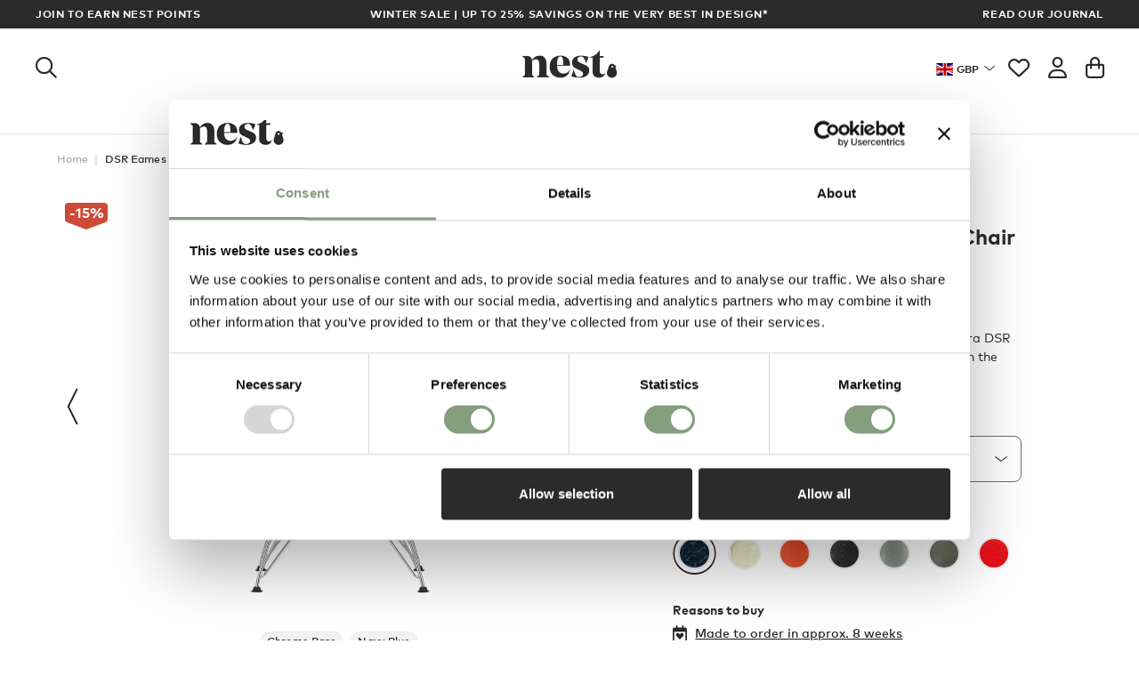

--- FILE ---
content_type: text/html; charset=UTF-8
request_url: https://www.nest.co.uk/product/vitra-dsr-eames-fiberglass-side-chair
body_size: 32391
content:
<!DOCTYPE html>
<html lang="en">
<head>
    <script id="Cookiebot" src="https://consent.cookiebot.com/uc.js" data-blockingmode="auto" data-cbid="93f1c2c1-6ebd-4638-b5a9-b32a9bbb2792" type="text/javascript"></script>
    <meta http-equiv="Content-Type" content="text/html; charset=utf-8"/>
    <title>Buy the Vitra DSR Eames Fiberglass Side Chair at nest.co.uk</title>
    <meta name="description" content="Charles and Ray Eames&rsquo; iconic design for the Vitra DSR Fiberglass Side Chair first came to prominence in the 1950s.">
    <meta name="keywords" content="">
    <meta name="viewport" content="width=device-width, initial-scale=1.0, user-scalable=0">

    
    <link rel="preconnect" href="//www.google-analytics.com" />
    <link rel="preconnect" href="//www.googletagmanager.com" />
    <link rel="preconnect" href="//widget.intercom.io" />
    <link rel="preconnect" href="//s.pinimg.com" />
    <link rel="preconnect" href="//dm4c9mjc2jvtf.cloudfront.net" />
    <link rel="preconnect" href="//js.intercomcdn.com" />
    <link rel="preconnect" href="//connect.facebook.net" />
    <link rel="preconnect" href="//s3.amazonaws.com" />
    <link rel="preconnect" href="//www.googleadservices.com" />
    <link rel="preconnect" href="//ct.pinterest.com" />
    <link rel="preconnect" href="//googleads.g.doubleclick.net" />
    <link rel="preconnect" href="//api-iam.intercom.io" />
    <link rel="preconnect" href="//www.facebook.com" />
    <link rel="preconnect" href="//consent.cookiebot.com" />
    <link rel="preconnect" href="//nexus-websocket-a.intercom.io" />
    
    <link rel="stylesheet" href="/css/rel/master.min.css?rel=?rel=1764341122805">

                <link rel="stylesheet" href="/css/rel/product.min.css?rel=?rel=1764341122805">
            <link rel="shortcut icon" href="/favicon.ico?v=1" type="image/x-icon" />

<link rel="apple-touch-icon" sizes="57x57" href="/images/apple-touch-icon/apple-touch-icon-57x57.png" />
<link rel="apple-touch-icon" sizes="76x76" href="/images/apple-touch-icon/apple-touch-icon-76x76.png" />
<link rel="apple-touch-icon" sizes="120x120" href="/images/apple-touch-icon/apple-touch-icon-120x120.png" />
<link rel="apple-touch-icon" sizes="152x152" href="/images/apple-touch-icon/apple-touch-icon-152x152.png" />
<link rel="apple-touch-icon" sizes="167x167" href="/images/apple-touch-icon/apple-touch-icon-167x167.png">
<link rel="apple-touch-icon" sizes="180x180" href="/images/apple-touch-icon/apple-touch-icon-180x180.png" />

<link rel="icon" sizes="192x192" href="/images/icon-hd.png">
<link rel="icon" sizes="128x128" href="/images/icon.png"><link rel="alternate" href="https://www.nest.co.uk/product/vitra-dsr-eames-fiberglass-side-chair" hreflang="en" /><link rel="canonical" href="https://www.nest.co.uk/product/vitra-dsr-eames-fiberglass-side-chair" /><meta name="msvalidate.01" content="3E3C0614FFE76694D3AE1F492FDA79B8" /><meta name="google-site-verification" content="RZcyXlxQQNQ25rEjybPJ4vu5jzKaviAKlh6YPsoh3tA" /><meta name="google-site-verification" content="0QHVlJtolDBWs9kdaVvnUHsPFnKJ8tU0Tuk80VZn598" /><meta name="google-site-verification" content="AE32gDdPsDrvXg8zO2O62k9zm6B3h1wzpV5kVolgeIs" /><meta name="google-site-verification" content="YVl6B_xzEAsuHlAwUUe8hR3EZBjYTNJbtIyaVfxyWTQ" /><meta name="google-site-verification" content="mG5GLLDaH24Zmpx7YSpQC6Aif06JLWHNb8iTx4Ta4QU" /><script>
    window['dataLayer'] = window['dataLayer'] || [];
    var CURRENCY_CODE = 'GBP',
        CURRENCY = '&#163;',
        SERVER = 'https://www.nest.co.uk';
    dataLayer.push({"event":"view_item","ecommerce":{"content_type":"product_group","currency":"GBP","value":675,"detail":{"value":675,"currency":"GBP","products":[{"id":"312584","name":"Vitra DSR Eames Fiberglass Side Chair","content_ids":"312584","content_type":"product_group","currency":"GBP","category":"Dining chairs","full_category":"Furniture > Chairs > Dining chairs","content_brand":"Vitra","brand":"Vitra","content_product_type_1":"Furniture ","content_product_type_2":" Chairs ","content_product_type_3":" Dining chairs"}]},"items":[{"item_id":"312584","item_name":"Vitra DSR Eames Fiberglass Side Chair","item_category":"Furniture > Chairs > Dining chairs","item_brand":"Vitra","price":675,"quantity":1}]},"loggedIn":false,"cur":"GBP"});
</script>
<script>
    (function(w,d,s,l,i){w[l]=w[l]||[];w[l].push({'gtm.start':
            new Date().getTime(),event:'gtm.js'});var f=d.getElementsByTagName(s)[0],
        j=d.createElement(s),dl=l!='dataLayer'?'&l='+l:'';j.async=true;j.src=
        '//www.googletagmanager.com/gtm.js?id='+i+dl;f.parentNode.insertBefore(j,f);
    })(window,document,'script','dataLayer','GTM-PBS967');
</script>
<noscript><iframe src="//www.googletagmanager.com/ns.html?id=GTM-PBS967" height="0" width="0" style="display:none;visibility:hidden"></iframe></noscript>

    <meta name="facebook-domain-verification" content="pf8kb5uu6x1g0owftdy18y77e01ge8"/>
    <meta name="naver-site-verification" content="9e28f4a267b7a6deaadf1c5b5f1fc1465d26e336"/>
    <meta property="og:site_name" content="Nest.co.uk"/>
    <meta property="fb:page_id" content="10150762739960992"/>

    <script data-cookieconsent="ignore">
        window.lazySizesConfig = window.lazySizesConfig || {};
        window.lazySizesConfig.loadMode = 0;
        window.lazySizesConfig.expand = 0;
        window.lazySizesConfig.expFactor = 0;
        window.lazySizesConfig.hFac = 0;

        var addthis_config = {
            ui_tabindex: 0
        };
    </script>
</head>


<body data-type="GUEST">


    <div class="trade-modal mfp-hide">
        <img src="/images/layout/context_switcher/context.svg" alt="trade-logo" logo="trade-logo" />
            </div>


<div class="mmenu-page">
    
<header id="header" class="headroom">
        <div class="sitewidebanner-multi"style="background-color:#2b2b2b;color:white;">
        <div class="left-content"style="background-color:#2b2b2b;color:white;">
            <a href="/nest-membership" style="background-color:#2b2b2b;color:white;">            Join to earn Nest points            </a>        </div>
        <div class="centre-content">
                                            <div class="centre-content-slide"style="background-color:#2b2b2b;color:white;">
                    <a href="https://www.nest.co.uk/winter-sale" style="background-color:#2b2b2b;color:white;">                    Winter Sale | Up to 25% savings on the very best in design*                    </a>                </div>
                                            <div class="centre-content-slide"style="background-color:#2b2b2b;color:white;">
                    <a href="/sale" style="background-color:#2b2b2b;color:white;">                    Up to 50% off in-stock designs*                    </a>                </div>
                    </div>
        <div class="right-content"style="background-color:#2b2b2b;color:white;">
            <a href="/journal" style="background-color:#2b2b2b;color:white;">            Read our Journal             </a>        </div>
    </div>
    <nav class="header-main">
        <div class="hicon categories">
    <a class="hlink" href="#main-nav-mobile" aria-label="Open the menu">
        <i class="fa-regular fa-bars"></i>
    </a>
</div><div class="hicon search">
    <a class="hlink search-trigger" data-header="search" href="#" title="Search">
        <i class="fa-regular fa-magnifying-glass"></i>
    </a>
</div>

<div class="hicon home">
    <a class="hlink" href="/" title="nest.co.uk Modern Furniture &amp; Contemporary Lighting">
        <i class="icon icon-nest-logo"></i>
    </a>
</div>
<div class="hicon context">
    <a class="hlink context-toggle" href="#">
        <span class="context-flag flag-icon flag-icon-GBR"></span>
        <span class="context-text">GBP</span>
    </a>
</div><div class="hicon wishlist">
    <a class="hlink wishlist-button" href="/saved-items" title="Wishlist">
                    <i class="fa-regular fa-heart"></i>            </a>
</div><div class="hicon account">
    <a class="hlink" href="/login" data-header="account" title="Account">
        <i class="fa-regular fa-user"></i>    </a>
</div>
<div class="hicon basket">
    <a class="hlink header-panel-trigger basket-button empty" href="/basket" title="Basket">
        <i class="fa-regular fa-bag-shopping"></i>
    </a>
</div>    </nav>

    <nav id="main-nav"><ul class="main-nav-content"><li class="main-nav-item has-drop-down"><a class="link-top-level" href="/furniture">Furniture</a><div class="drop-down"><div class="content"><div class="dd-col"><span class="dd-list-header">Featured</span><a class="dd-list-link" href="/offers-and-promotions">Offers</a><a class="dd-list-link" href="/in-stock">In stock</a><a class="dd-list-link" href="/new-arrivals">New arrivals</a><a class="dd-list-link" href="/outlet">Outlet</a><span class="dd-list-header">Explore</span><a class="dd-list-link" href="/showroom">Showroom</a><a class="dd-list-link" href="/gifts">Gifts</a><a class="dd-list-link" href="/journal">Journal</a><a class="dd-list-link" href="/buying-guides">Buying guides</a><a class="dd-footer-link" href="/saved-items">My wishlist</a><a class="dd-footer-link" href="/account">My account</a></div><div class="dd-col dd-double-link"><span class="dd-list-header">Shop Furniture</span><div class="dd-subcol"><a class="dd-list-link" href="/sofas"><i class="icon icon-sofas"></i>Sofas</a><a class="dd-list-link" href="/lounge-chairs-and-ottomans"><i class="icon icon-lounge-chairs"></i>Lounge chairs</a><a class="dd-list-link" href="/dining-chairs"><i class="icon icon-dining-chairs"></i>Dining chairs</a><a class="dd-list-link" href="/dining-tables"><i class="icon icon-tables"></i>Dining tables</a><a class="dd-list-link" href="/coffee-tables"><i class="icon icon-coffee-side-tables"></i>Coffee &amp; side tables</a><a class="dd-list-link" href="/office-furniture"><i class="icon icon-home-office"></i>Office</a></div><div class="dd-subcol"><a class="dd-list-link" href="/beds"><i class="icon icon-beds"></i>Beds</a><a class="dd-list-link" href="/sofa-beds-and-day-beds"><i class="icon icon-sofa-beds"></i>Sofa beds &amp; day beds</a><a class="dd-list-link" href="/stools-and-benches"><i class="icon icon-stools-benches"></i>Stools &amp; benches</a><a class="dd-list-link" href="/storage-and-shelving"><i class="icon icon-storage"></i>Storage &amp; shelving</a><a class="dd-list-link" href="/kids"><i class="icon icon-childrens"></i>Kids</a><a class="dd-list-link" href="/furniture/outdoor"><i class="icon icon-outdoor"></i>Outdoor</a></div><a class="dd-list-link highlighted" href="/furniture">See all Furniture</a></div><div class="dd-col"><span class="dd-list-header">Shop by room</span><a class="dd-list-link" href="/living-room">Living</a><a class="dd-list-link" href="/dining-room">Dining</a><a class="dd-list-link" href="/kitchen">Kitchen</a><a class="dd-list-link" href="/bedroom">Bedroom</a><a class="dd-list-link" href="/bathroom">Bathroom</a><a class="dd-list-link" href="/hallway">Hallway</a><a class="dd-list-link" href="/garden">Garden</a><a class="dd-list-link" href="/office">Office</a></div><div class="dd-col dd-single-image"><span class="dd-list-header">Inspiration</span><div class="dd-image"><a href="/hay"><img class="lazyload" data-src="https://dm4c9mjc2jvtf.cloudfront.net/menu-images/HAY-20.jpg" width="420" height="315"></a><p class="dd-image-caption">Discover HAY</p></div><div class="dd-image"><a href="/hkliving"><img class="lazyload" data-src="https://dm4c9mjc2jvtf.cloudfront.net/menu-images/HKliving-menu.jpg" width="420" height="315"></a><p class="dd-image-caption">New to Nest – HKLIVING</p></div></div></div></div></li><li class="main-nav-item has-drop-down"><a class="link-top-level" href="/lighting">Lighting</a><div class="drop-down"><div class="content"><div class="dd-col"><span class="dd-list-header">Featured</span><a class="dd-list-link" href="/offers-and-promotions">Offers</a><a class="dd-list-link" href="/in-stock">In stock</a><a class="dd-list-link" href="/new-arrivals">New arrivals</a><a class="dd-list-link" href="/outlet">Outlet</a><span class="dd-list-header">Explore</span><a class="dd-list-link" href="/showroom">Showroom</a><a class="dd-list-link" href="/gifts">Gifts</a><a class="dd-list-link" href="/journal">Journal</a><a class="dd-list-link" href="/buying-guides">Buying guides</a><a class="dd-footer-link" href="/saved-items">My wishlist</a><a class="dd-footer-link" href="/account">My account</a></div><div class="dd-col dd-double-link"><span class="dd-list-header">Shop Lighting</span><div class="dd-subcol"><a class="dd-list-link" href="/pendant-lights"><i class="icon icon-pendant-lights"></i>Pendant lights</a><a class="dd-list-link" href="/table-lamps"><i class="icon icon-table-lamps"></i>Table lamps</a><a class="dd-list-link" href="/floor-lamps"><i class="icon icon-floor-lights"></i>Floor lamps</a><a class="dd-list-link" href="/desk-lamps"><i class="icon icon-desk-lamps"></i>Desk lamps</a><a class="dd-list-link" href="/wall-and-ceiling-lights"><i class="icon icon-wall-lights"></i>Wall &amp; ceiling</a><a class="dd-list-link" href="/portable-table-lamps"><i class="icon icon-portable-lamps"></i>Portable lamps</a></div><div class="dd-subcol"><a class="dd-list-link" href="/outdoor"><i class="icon icon-outdoor-lights"></i>Outdoor</a><a class="dd-list-link" href="/bathroom-lighting"><i class="icon icon-bathroom-lights"></i>Bathroom lighting</a><a class="dd-list-link" href="/bedside-lamps"><i class="icon icon-bedside-lamps"></i>Bedside lamps</a><a class="dd-list-link" href="/led-lighting"><i class="icon icon-led-lighting"></i>LED lighting</a><a class="dd-list-link" href="/bulbs"><i class="icon icon-lightbulbs"></i>Bulbs</a><a class="dd-list-link" href="/switches-and-sockets"><i class="icon icon-switches"></i>Switches & sockets</a></div><a class="dd-list-link highlighted" href="/lighting">See all Lighting</a></div><div class="dd-col"><span class="dd-list-header">Shop by room</span><a class="dd-list-link" href="/living-room">Living</a><a class="dd-list-link" href="/dining-room">Dining</a><a class="dd-list-link" href="/kitchen">Kitchen</a><a class="dd-list-link" href="/bedroom">Bedroom</a><a class="dd-list-link" href="/bathroom">Bathroom</a><a class="dd-list-link" href="/hallway">Hallway</a><a class="dd-list-link" href="/garden">Garden</a><a class="dd-list-link" href="/office">Office</a></div><div class="dd-col dd-single-image"><span class="dd-list-header">Inspiration</span><div class="dd-image"><a href="/louis-poulsen"><img class="lazyload" data-src="https://dm4c9mjc2jvtf.cloudfront.net/menu-images/Louis-Poulsenthumb-Panthella.jpg" width="420" height="315"></a><p class="dd-image-caption">Shop Louis Poulsen</p></div><div class="dd-image"><a href="/lighting-buying-guide"><img class="lazyload" data-src="https://dm4c9mjc2jvtf.cloudfront.net/menu-images/Buying-Guide-Thumb.jpg" width="420" height="315"></a><p class="dd-image-caption">Lighting buying guide</p></div></div></div></div></li><li class="main-nav-item has-drop-down"><a class="link-top-level" href="/homeware">Homeware</a><div class="drop-down"><div class="content"><div class="dd-col"><span class="dd-list-header">Featured</span><a class="dd-list-link" href="/offers-and-promotions">Offers</a><a class="dd-list-link" href="/in-stock">In stock</a><a class="dd-list-link" href="/new-arrivals">New arrivals</a><a class="dd-list-link" href="/outlet">Outlet</a><span class="dd-list-header">Explore</span><a class="dd-list-link" href="/showroom">Showroom</a><a class="dd-list-link" href="/gifts">Gifts</a><a class="dd-list-link" href="/journal">Journal</a><a class="dd-list-link" href="/buying-guides">Buying guides</a><a class="dd-footer-link" href="/saved-items">My wishlist</a><a class="dd-footer-link" href="/account">My account</a></div><div class="dd-col dd-double-link"><span class="dd-list-header">Shop Homeware</span><div class="dd-subcol"><a class="dd-list-link" href="/rugs"><i class="icon icon-rugs"></i>Rugs</a><a class="dd-list-link" href="/small-storage"><i class="icon icon-small-storage"></i>Storage</a><a class="dd-list-link" href="/mirrors"><i class="icon icon-mirrors"></i>Mirrors</a><a class="dd-list-link" href="/clocks"><i class="icon icon-clocks"></i>Clocks</a><a class="dd-list-link" href="/kitchen-and-tableware"><i class="icon icon-kitchen-dining"></i>Kitchen &amp; tableware</a><a class="dd-list-link" href="/cushions-and-throws"><i class="icon icon-cushions"></i>Cushions &amp; throws</a><a class="dd-list-link" href="/bathroom-accessories"><i class="icon icon-bath-accessories"></i>Bathroom</a><a class="dd-list-link" href="/outdoor-accessories"><i class="icon icon-outdoor-accessories"></i>Outdoor accessories</a></div><div class="dd-subcol"><a class="dd-list-link" href="/wall-art-and-frames"><i class="icon icon-wall-art"></i>Wall art &amp; frames</a><a class="dd-list-link" href="/vases-planters"><i class="icon icon-vases-planters"></i>Vases &amp; planters</a><a class="dd-list-link" href="/candles"><i class="icon icon-candles"></i>Candles</a><a class="dd-list-link" href="/hooks-and-coat-stands"><i class="icon icon-hooks"></i>Hooks &amp; coat stands</a><a class="dd-list-link" href="/handles-and-knobs"><i class="icon icon-handles"></i>Handles & knobs</a><a class="dd-list-link" href="/office-accessories"><i class="icon icon-accessories-2"></i>Office accessories</a><a class="dd-list-link" href="/objects"><i class="icon icon-decorative-accessories"></i>Design objects</a><a class="dd-list-link" href="/lifestyle"><i class="icon icon-lifestyle"></i>Lifestyle</a></div><a class="dd-list-link highlighted" href="/homeware">See all Homeware</a></div><div class="dd-col"><span class="dd-list-header">Shop by room</span><a class="dd-list-link" href="/living-room">Living</a><a class="dd-list-link" href="/dining-room">Dining</a><a class="dd-list-link" href="/kitchen">Kitchen</a><a class="dd-list-link" href="/bedroom">Bedroom</a><a class="dd-list-link" href="/bathroom">Bathroom</a><a class="dd-list-link" href="/hallway">Hallway</a><a class="dd-list-link" href="/garden">Garden</a><a class="dd-list-link" href="/office">Office</a></div><div class="dd-col dd-single-image"><span class="dd-list-header">Inspiration</span><div class="dd-image"><a href="/gifts/nest-gift-list"><img class="lazyload" data-src="https://dm4c9mjc2jvtf.cloudfront.net/menu-images/The-Nest-Gift-List.jpg" width="420" height="315"></a><p class="dd-image-caption">The Nest gift list</p></div><div class="dd-image"><a href="/gift-cards"><img class="lazyload" data-src="https://dm4c9mjc2jvtf.cloudfront.net/menu-images/egift-card.jpg" width="420" height="315"></a><p class="dd-image-caption">Nest eGift Cards</p></div></div></div></div></li><li class="main-nav-item has-drop-down"><a class="link-top-level" href="/browse/brands">Brands</a><div class="drop-down"><div class="content"><div class="dd-col"><span class="dd-list-header">Featured</span><a class="dd-list-link" href="/offers-and-promotions">Offers</a><a class="dd-list-link" href="/in-stock">In stock</a><a class="dd-list-link" href="/new-arrivals">New arrivals</a><a class="dd-list-link" href="/outlet">Outlet</a><span class="dd-list-header">Explore</span><a class="dd-list-link" href="/showroom">Showroom</a><a class="dd-list-link" href="/gifts">Gifts</a><a class="dd-list-link" href="/journal">Journal</a><a class="dd-list-link" href="/buying-guides">Buying guides</a><a class="dd-footer-link" href="/saved-items">My wishlist</a><a class="dd-footer-link" href="/account">My account</a></div><div class="dd-col dd-extended"><span class="dd-list-header">Top 10 Brands</span><a class="dd-list-link" href="/andtradition">&Tradition</a><a class="dd-list-link" href="/audo-copenhagen">Audo Copenhagen</a><a class="dd-list-link" href="/carl-hansen-son">Carl Hansen & Son</a><a class="dd-list-link" href="/ferm-living">Ferm Living</a><a class="dd-list-link" href="/hay">HAY</a><a class="dd-list-link" href="/knoll-studio">Knoll Studio</a><a class="dd-list-link" href="/louis-poulsen">Louis Poulsen</a><a class="dd-list-link" href="/muuto">Muuto</a><a class="dd-list-link" href="/usm">USM</a><a class="dd-list-link" href="/vitra">Vitra</a><a class="dd-list-link highlighted" href="/browse/brands">See all Brands</a></div><div class="dd-col dd-extended"><span class="dd-list-header">Top 10 Designers</span><a class="dd-list-link" href="/browse/designer/alvar-aalto">Alvar Aalto</a><a class="dd-list-link" href="/browse/designer/arne-jacobsen">Arne Jacobsen</a><a class="dd-list-link" href="/browse/designer/charles-and-ray-eames">Charles & Ray Eames</a><a class="dd-list-link" href="/browse/designer/eero-saarinen">Eero Saarinen</a><a class="dd-list-link" href="/browse/designer/finn-juhl">Finn Juhl</a><a class="dd-list-link" href="/browse/designer/george-nelson">George Nelson</a><a class="dd-list-link" href="/browse/designer/hans-j-wegner">Hans J. Wegner</a><a class="dd-list-link" href="/browse/designer/isamu-noguchi">Isamu Noguchi</a><a class="dd-list-link" href="/browse/designer/poul-henningsen">Poul Henningsen</a><a class="dd-list-link" href="/browse/designer/verner-panton">Verner Panton</a><a class="dd-list-link highlighted" href="/browse/designer">See all Designers</a></div><div class="dd-col dd-double-image"><span class="dd-list-header">Inspired collections</span><div class="dd-image"><a href="/scandinavian-design"><img class="lazyload" data-src="https://dm4c9mjc2jvtf.cloudfront.net/menu-images/Scandinavian-Design-Muuto.jpg" width="420" height="315"></a><p class="dd-image-caption">SCANDINAVIAN</p></div><div class="dd-image"><a href="/mid-century-modern-design"><img class="lazyload" data-src="https://dm4c9mjc2jvtf.cloudfront.net/menu-images/Mid-Century-Modern-Design.jpg" width="420" height="315"></a><p class="dd-image-caption">MID-CENTURY</p></div><div class="dd-image"><a href="/italian-design"><img class="lazyload" data-src="https://dm4c9mjc2jvtf.cloudfront.net/menu-images/Italian-Design.jpg" width="420" height="315"></a><p class="dd-image-caption">ITALIAN</p></div><div class="dd-image"><a href="/british-design"><img class="lazyload" data-src="https://dm4c9mjc2jvtf.cloudfront.net/menu-images/British-Design_d2.jpg" width="420" height="315"></a><p class="dd-image-caption">BRITISH</p></div></div></div></div></li><li class="main-nav-item"><a class="link-top-level sale" href="/sale">Sale</a></li><li class="main-nav-item"><a class="link-top-level" href="https://contracts.nest.co.uk">Contracts</a></li></ul></nav><nav id="main-nav-mobile"><ul class="mn-list"><li class="has-icon"><span><span class="">Furniture</span><i class="icon icon-furniture"></i></span><ul><li class="has-icon"><a href="/sofas">Sofas<i class="icon icon-sofas"></i></a></li><li class="has-icon"><a href="/lounge-chairs-and-ottomans">Lounge chairs<i class="icon icon-lounge-chairs"></i></a></li><li class="has-icon"><a href="/dining-chairs">Dining chairs<i class="icon icon-dining-chairs"></i></a></li><li class="has-icon"><a href="/dining-tables">Dining tables<i class="icon icon-tables"></i></a></li><li class="has-icon"><a href="/coffee-tables">Coffee &amp; side tables<i class="icon icon-coffee-side-tables"></i></a></li><li class="has-icon"><a href="/office-furniture">Office<i class="icon icon-home-office"></i></a></li><li class="has-icon"><a href="/beds">Beds<i class="icon icon-beds"></i></a></li><li class="has-icon"><a href="/sofa-beds-and-day-beds">Sofa beds &amp; day beds<i class="icon icon-sofa-beds"></i></a></li><li class="has-icon"><a href="/stools-and-benches">Stools &amp; benches<i class="icon icon-stools-benches"></i></a></li><li class="has-icon"><a href="/storage-and-shelving">Storage &amp; shelving<i class="icon icon-storage"></i></a></li><li class="has-icon"><a href="/kids">Kids<i class="icon icon-childrens"></i></a></li><li class="has-icon"><a href="/furniture/outdoor">Outdoor<i class="icon icon-outdoor"></i></a></li><li class="mn-list-link highlighted"><a href="/furniture">See all Furniture</a></li><li class="mn-sup-block"><span class="mn-sup-header">Featured</span><a class="mn-sup-link" href="/offers-and-promotions">Offers</a><a class="mn-sup-link" href="/in-stock">In stock</a><a class="mn-sup-link" href="/new-arrivals">New arrivals</a><a class="mn-sup-link" href="/outlet">Outlet</a></li><li class="mn-sup-block"><span class="mn-sup-header">Explore</span><a class="mn-sup-link" href="/showroom">Showroom</a><a class="mn-sup-link" href="/gifts">Gifts</a><a class="mn-sup-link" href="/journal">Journal</a><a class="mn-sup-link" href="/buying-guides">Buying guides</a></li><li class="mn-sup-block"><span class="mn-sup-header">Shop by room</span><a class="mn-sup-link" href="/living-room">Living</a><a class="mn-sup-link" href="/dining-room">Dining</a><a class="mn-sup-link" href="/kitchen">Kitchen</a><a class="mn-sup-link" href="/bedroom">Bedroom</a><a class="mn-sup-link" href="/bathroom">Bathroom</a><a class="mn-sup-link" href="/hallway">Hallway</a><a class="mn-sup-link" href="/garden">Garden</a><a class="mn-sup-link" href="/office">Office</a></li><li class="mn-image"><a href="/hay"><img class="lazyload" data-src="https://dm4c9mjc2jvtf.cloudfront.net/menu-images/HAY-20.jpg" width="420" height="315"></a><p class="mn-image-caption">Discover HAY</p></li><li class="mn-image"><a href="/hkliving"><img class="lazyload" data-src="https://dm4c9mjc2jvtf.cloudfront.net/menu-images/HKliving-menu.jpg" width="420" height="315"></a><p class="mn-image-caption">New to Nest – HKLIVING</p></li></ul></li><li class="has-icon"><span><span class="">Lighting</span><i class="icon icon-ceiling-lights"></i></span><ul><li class="has-icon"><a href="/pendant-lights">Pendant lights<i class="icon icon-pendant-lights"></i></a></li><li class="has-icon"><a href="/table-lamps">Table lamps<i class="icon icon-table-lamps"></i></a></li><li class="has-icon"><a href="/floor-lamps">Floor lamps<i class="icon icon-floor-lights"></i></a></li><li class="has-icon"><a href="/desk-lamps">Desk lamps<i class="icon icon-desk-lamps"></i></a></li><li class="has-icon"><a href="/wall-and-ceiling-lights">Wall &amp; ceiling<i class="icon icon-wall-lights"></i></a></li><li class="has-icon"><a href="/portable-table-lamps">Portable lamps<i class="icon icon-portable-lamps"></i></a></li><li class="has-icon"><a href="/outdoor">Outdoor<i class="icon icon-outdoor-lights"></i></a></li><li class="has-icon"><a href="/bathroom-lighting">Bathroom lighting<i class="icon icon-bathroom-lights"></i></a></li><li class="has-icon"><a href="/bedside-lamps">Bedside lamps<i class="icon icon-bedside-lamps"></i></a></li><li class="has-icon"><a href="/led-lighting">LED lighting<i class="icon icon-led-lighting"></i></a></li><li class="has-icon"><a href="/bulbs">Bulbs<i class="icon icon-lightbulbs"></i></a></li><li class="has-icon"><a href="/switches-and-sockets">Switches & sockets<i class="icon icon-switches"></i></a></li><li class="mn-list-link highlighted"><a href="/lighting">See all Lighting</a></li><li class="mn-sup-block"><span class="mn-sup-header">Featured</span><a class="mn-sup-link" href="/offers-and-promotions">Offers</a><a class="mn-sup-link" href="/in-stock">In stock</a><a class="mn-sup-link" href="/new-arrivals">New arrivals</a><a class="mn-sup-link" href="/outlet">Outlet</a></li><li class="mn-sup-block"><span class="mn-sup-header">Explore</span><a class="mn-sup-link" href="/showroom">Showroom</a><a class="mn-sup-link" href="/gifts">Gifts</a><a class="mn-sup-link" href="/journal">Journal</a><a class="mn-sup-link" href="/buying-guides">Buying guides</a></li><li class="mn-sup-block"><span class="mn-sup-header">Shop by room</span><a class="mn-sup-link" href="/living-room">Living</a><a class="mn-sup-link" href="/dining-room">Dining</a><a class="mn-sup-link" href="/kitchen">Kitchen</a><a class="mn-sup-link" href="/bedroom">Bedroom</a><a class="mn-sup-link" href="/bathroom">Bathroom</a><a class="mn-sup-link" href="/hallway">Hallway</a><a class="mn-sup-link" href="/garden">Garden</a><a class="mn-sup-link" href="/office">Office</a></li><li class="mn-image"><a href="/louis-poulsen"><img class="lazyload" data-src="https://dm4c9mjc2jvtf.cloudfront.net/menu-images/Louis-Poulsenthumb-Panthella.jpg" width="420" height="315"></a><p class="mn-image-caption">Shop Louis Poulsen</p></li><li class="mn-image"><a href="/lighting-buying-guide"><img class="lazyload" data-src="https://dm4c9mjc2jvtf.cloudfront.net/menu-images/Buying-Guide-Thumb.jpg" width="420" height="315"></a><p class="mn-image-caption">Lighting buying guide</p></li></ul></li><li class="has-icon"><span><span class="">Homeware</span><i class="icon icon-accessories"></i></span><ul><li class="has-icon"><a href="/rugs">Rugs<i class="icon icon-rugs"></i></a></li><li class="has-icon"><a href="/small-storage">Storage<i class="icon icon-small-storage"></i></a></li><li class="has-icon"><a href="/mirrors">Mirrors<i class="icon icon-mirrors"></i></a></li><li class="has-icon"><a href="/clocks">Clocks<i class="icon icon-clocks"></i></a></li><li class="has-icon"><a href="/kitchen-and-tableware">Kitchen &amp; tableware<i class="icon icon-kitchen-dining"></i></a></li><li class="has-icon"><a href="/cushions-and-throws">Cushions &amp; throws<i class="icon icon-cushions"></i></a></li><li class="has-icon"><a href="/bathroom-accessories">Bathroom<i class="icon icon-bath-accessories"></i></a></li><li class="has-icon"><a href="/outdoor-accessories">Outdoor accessories<i class="icon icon-outdoor-accessories"></i></a></li><li class="has-icon"><a href="/wall-art-and-frames">Wall art &amp; frames<i class="icon icon-wall-art"></i></a></li><li class="has-icon"><a href="/vases-planters">Vases &amp; planters<i class="icon icon-vases-planters"></i></a></li><li class="has-icon"><a href="/candles">Candles<i class="icon icon-candles"></i></a></li><li class="has-icon"><a href="/hooks-and-coat-stands">Hooks &amp; coat stands<i class="icon icon-hooks"></i></a></li><li class="has-icon"><a href="/handles-and-knobs">Handles & knobs<i class="icon icon-handles"></i></a></li><li class="has-icon"><a href="/office-accessories">Office accessories<i class="icon icon-accessories-2"></i></a></li><li class="has-icon"><a href="/objects">Design objects<i class="icon icon-decorative-accessories"></i></a></li><li class="has-icon"><a href="/lifestyle">Lifestyle<i class="icon icon-lifestyle"></i></a></li><li class="mn-list-link highlighted"><a href="/homeware">See all Homeware</a></li><li class="mn-sup-block"><span class="mn-sup-header">Featured</span><a class="mn-sup-link" href="/offers-and-promotions">Offers</a><a class="mn-sup-link" href="/in-stock">In stock</a><a class="mn-sup-link" href="/new-arrivals">New arrivals</a><a class="mn-sup-link" href="/outlet">Outlet</a></li><li class="mn-sup-block"><span class="mn-sup-header">Explore</span><a class="mn-sup-link" href="/showroom">Showroom</a><a class="mn-sup-link" href="/gifts">Gifts</a><a class="mn-sup-link" href="/journal">Journal</a><a class="mn-sup-link" href="/buying-guides">Buying guides</a></li><li class="mn-sup-block"><span class="mn-sup-header">Shop by room</span><a class="mn-sup-link" href="/living-room">Living</a><a class="mn-sup-link" href="/dining-room">Dining</a><a class="mn-sup-link" href="/kitchen">Kitchen</a><a class="mn-sup-link" href="/bedroom">Bedroom</a><a class="mn-sup-link" href="/bathroom">Bathroom</a><a class="mn-sup-link" href="/hallway">Hallway</a><a class="mn-sup-link" href="/garden">Garden</a><a class="mn-sup-link" href="/office">Office</a></li><li class="mn-image"><a href="/gifts/nest-gift-list"><img class="lazyload" data-src="https://dm4c9mjc2jvtf.cloudfront.net/menu-images/The-Nest-Gift-List.jpg" width="420" height="315"></a><p class="mn-image-caption">The Nest gift list</p></li><li class="mn-image"><a href="/gift-cards"><img class="lazyload" data-src="https://dm4c9mjc2jvtf.cloudfront.net/menu-images/egift-card.jpg" width="420" height="315"></a><p class="mn-image-caption">Nest eGift Cards</p></li></ul></li><li><span><span class="">Brands</span></span><ul><li class="mn-list-header">Top 10 Brands</li><li class="mn-list-link"><a href="/andtradition">&Tradition</a></li><li class="mn-list-link"><a href="/audo-copenhagen">Audo Copenhagen</a></li><li class="mn-list-link"><a href="/carl-hansen-son">Carl Hansen & Son</a></li><li class="mn-list-link"><a href="/ferm-living">Ferm Living</a></li><li class="mn-list-link"><a href="/hay">HAY</a></li><li class="mn-list-link"><a href="/knoll-studio">Knoll Studio</a></li><li class="mn-list-link"><a href="/louis-poulsen">Louis Poulsen</a></li><li class="mn-list-link"><a href="/muuto">Muuto</a></li><li class="mn-list-link"><a href="/usm">USM</a></li><li class="mn-list-link"><a href="/vitra">Vitra</a></li><li class="mn-list-link highlighted"><a href="/browse/brands">See all Brands</a></li><li class="mn-list-header">Top 10 Designers</li><li class="mn-list-link"><a href="/browse/designer/alvar-aalto">Alvar Aalto</a></li><li class="mn-list-link"><a href="/browse/designer/arne-jacobsen">Arne Jacobsen</a></li><li class="mn-list-link"><a href="/browse/designer/charles-and-ray-eames">Charles & Ray Eames</a></li><li class="mn-list-link"><a href="/browse/designer/eero-saarinen">Eero Saarinen</a></li><li class="mn-list-link"><a href="/browse/designer/finn-juhl">Finn Juhl</a></li><li class="mn-list-link"><a href="/browse/designer/george-nelson">George Nelson</a></li><li class="mn-list-link"><a href="/browse/designer/hans-j-wegner">Hans J. Wegner</a></li><li class="mn-list-link"><a href="/browse/designer/isamu-noguchi">Isamu Noguchi</a></li><li class="mn-list-link"><a href="/browse/designer/poul-henningsen">Poul Henningsen</a></li><li class="mn-list-link"><a href="/browse/designer/verner-panton">Verner Panton</a></li><li class="mn-list-link highlighted"><a href="/browse/designer">See all Designers</a></li><li class="mn-sup-block"><span class="mn-sup-header">Featured</span><a class="mn-sup-link" href="/offers-and-promotions">Offers</a><a class="mn-sup-link" href="/in-stock">In stock</a><a class="mn-sup-link" href="/new-arrivals">New arrivals</a><a class="mn-sup-link" href="/outlet">Outlet</a></li><li class="mn-sup-block"><span class="mn-sup-header">Explore</span><a class="mn-sup-link" href="/showroom">Showroom</a><a class="mn-sup-link" href="/gifts">Gifts</a><a class="mn-sup-link" href="/journal">Journal</a><a class="mn-sup-link" href="/buying-guides">Buying guides</a></li><li class="mn-image"><a href="/scandinavian-design"><img class="lazyload" data-src="https://dm4c9mjc2jvtf.cloudfront.net/menu-images/Scandinavian-Design-Muuto.jpg" width="420" height="315"></a><p class="mn-image-caption">SCANDINAVIAN</p></li><li class="mn-image"><a href="/mid-century-modern-design"><img class="lazyload" data-src="https://dm4c9mjc2jvtf.cloudfront.net/menu-images/Mid-Century-Modern-Design.jpg" width="420" height="315"></a><p class="mn-image-caption">MID-CENTURY</p></li><li class="mn-image"><a href="/italian-design"><img class="lazyload" data-src="https://dm4c9mjc2jvtf.cloudfront.net/menu-images/Italian-Design.jpg" width="420" height="315"></a><p class="mn-image-caption">ITALIAN</p></li><li class="mn-image"><a href="/british-design"><img class="lazyload" data-src="https://dm4c9mjc2jvtf.cloudfront.net/menu-images/British-Design_d2.jpg" width="420" height="315"></a><p class="mn-image-caption">BRITISH</p></li></ul></li><li><a href="/sale"><span class=" sale">Sale</span></a></li><li><a href="https://contracts.nest.co.uk"><span class="">Contracts</span></a></li></ul></nav><div class="search-block">
    <form class="search-form" action="/search" method="GET">
        <i class="icon icon-search"></i>
        <label class="search-label" for="search-input">What are you looking for?</label>
        <input id="search-input" class="search-input" type="search"
               placeholder="Search" spellcheck="false" name="query"
               autocorrect="off" autocomplete="off" title="What are you looking for?">
    </form>

    <ul class="search-results"></ul>
</div>


<div id="page-alert" class="without">
</div>
</header>    <div class="content-holder with-banner">
        
<nav class="breadcrumb has-succeeds-separator is-small" aria-label="breadcrumbs">
    <div class="container">
        <ul itemscope itemtype="http://schema.org/BreadcrumbList">
        <li itemprop="itemListElement" itemscope itemtype="http://schema.org/ListItem"><a itemscope itemtype="http://schema.org/Thing" itemprop="item" id="/" href="/"><span itemprop="name">Home</span></a><meta itemprop="position" content="1" /></li><li itemprop="itemListElement" itemscope itemtype="http://schema.org/ListItem" class="is-active"><a itemscope itemtype="http://schema.org/Thing" itemprop="item" id="/product/vitra-dsr-eames-fiberglass-side-chair" href="/product/vitra-dsr-eames-fiberglass-side-chair" aria-current="page"><span itemprop="name">DSR Eames Fiberglass Side Chair</span></a><meta itemprop="position" content="2" /></li>        </ul>
    </div>
</nav>


<div class="container product-title-container mobile">
    <div class="product-badges">
                    </div>
    <h2 class="product-brand">
                <a href="/vitra">
            Vitra        </a>    
            </h2>
    <p class="product-title"
       data-category="Furniture > Chairs > Dining chairs"
       data-product-id="312584">
        <span class="brand">Vitra</span>
        DSR Eames Fiberglass Side Chair    </p>
</div>
<div class="product-details container">
    <section class="product-image selector" id="product-image">
    
        <div class="badge-container">
            <div class="discount active-variation"  data-id="312597">
                <div class="badge-content">
                    <div class="percentage-text">-15<span class="percentage-symbol">&percnt;</span></div>
                </div>
            </div>
            <div class="triangle active-variation"  data-id="312597"></div>
        </div>

        
        <div class="badge-container">
            <div class="discount"  data-id="312596">
                <div class="badge-content">
                    <div class="percentage-text">-15<span class="percentage-symbol">&percnt;</span></div>
                </div>
            </div>
            <div class="triangle"  data-id="312596"></div>
        </div>

        
        <div class="badge-container">
            <div class="discount"  data-id="312598">
                <div class="badge-content">
                    <div class="percentage-text">-15<span class="percentage-symbol">&percnt;</span></div>
                </div>
            </div>
            <div class="triangle"  data-id="312598"></div>
        </div>

        
        <div class="badge-container">
            <div class="discount"  data-id="312599">
                <div class="badge-content">
                    <div class="percentage-text">-15<span class="percentage-symbol">&percnt;</span></div>
                </div>
            </div>
            <div class="triangle"  data-id="312599"></div>
        </div>

        
        <div class="badge-container">
            <div class="discount"  data-id="312600">
                <div class="badge-content">
                    <div class="percentage-text">-15<span class="percentage-symbol">&percnt;</span></div>
                </div>
            </div>
            <div class="triangle"  data-id="312600"></div>
        </div>

        
        <div class="badge-container">
            <div class="discount"  data-id="312601">
                <div class="badge-content">
                    <div class="percentage-text">-15<span class="percentage-symbol">&percnt;</span></div>
                </div>
            </div>
            <div class="triangle"  data-id="312601"></div>
        </div>

        
        <div class="badge-container">
            <div class="discount"  data-id="312604">
                <div class="badge-content">
                    <div class="percentage-text">-15<span class="percentage-symbol">&percnt;</span></div>
                </div>
            </div>
            <div class="triangle"  data-id="312604"></div>
        </div>

        
        <div class="badge-container">
            <div class="discount"  data-id="312587">
                <div class="badge-content">
                    <div class="percentage-text">-15<span class="percentage-symbol">&percnt;</span></div>
                </div>
            </div>
            <div class="triangle"  data-id="312587"></div>
        </div>

        
        <div class="badge-container">
            <div class="discount"  data-id="312586">
                <div class="badge-content">
                    <div class="percentage-text">-15<span class="percentage-symbol">&percnt;</span></div>
                </div>
            </div>
            <div class="triangle"  data-id="312586"></div>
        </div>

        
        <div class="badge-container">
            <div class="discount"  data-id="312588">
                <div class="badge-content">
                    <div class="percentage-text">-15<span class="percentage-symbol">&percnt;</span></div>
                </div>
            </div>
            <div class="triangle"  data-id="312588"></div>
        </div>

        
        <div class="badge-container">
            <div class="discount"  data-id="312589">
                <div class="badge-content">
                    <div class="percentage-text">-15<span class="percentage-symbol">&percnt;</span></div>
                </div>
            </div>
            <div class="triangle"  data-id="312589"></div>
        </div>

        
        <div class="badge-container">
            <div class="discount"  data-id="312590">
                <div class="badge-content">
                    <div class="percentage-text">-15<span class="percentage-symbol">&percnt;</span></div>
                </div>
            </div>
            <div class="triangle"  data-id="312590"></div>
        </div>

        
        <div class="badge-container">
            <div class="discount"  data-id="312591">
                <div class="badge-content">
                    <div class="percentage-text">-15<span class="percentage-symbol">&percnt;</span></div>
                </div>
            </div>
            <div class="triangle"  data-id="312591"></div>
        </div>

        
        <div class="badge-container">
            <div class="discount"  data-id="312594">
                <div class="badge-content">
                    <div class="percentage-text">-15<span class="percentage-symbol">&percnt;</span></div>
                </div>
            </div>
            <div class="triangle"  data-id="312594"></div>
        </div>

        
        <div class="badge-container">
            <div class="discount"  data-id="312607">
                <div class="badge-content">
                    <div class="percentage-text">-15<span class="percentage-symbol">&percnt;</span></div>
                </div>
            </div>
            <div class="triangle"  data-id="312607"></div>
        </div>

        
        <div class="badge-container">
            <div class="discount"  data-id="312606">
                <div class="badge-content">
                    <div class="percentage-text">-15<span class="percentage-symbol">&percnt;</span></div>
                </div>
            </div>
            <div class="triangle"  data-id="312606"></div>
        </div>

        
        <div class="badge-container">
            <div class="discount"  data-id="312608">
                <div class="badge-content">
                    <div class="percentage-text">-15<span class="percentage-symbol">&percnt;</span></div>
                </div>
            </div>
            <div class="triangle"  data-id="312608"></div>
        </div>

        
        <div class="badge-container">
            <div class="discount"  data-id="312609">
                <div class="badge-content">
                    <div class="percentage-text">-15<span class="percentage-symbol">&percnt;</span></div>
                </div>
            </div>
            <div class="triangle"  data-id="312609"></div>
        </div>

        
        <div class="badge-container">
            <div class="discount"  data-id="312610">
                <div class="badge-content">
                    <div class="percentage-text">-15<span class="percentage-symbol">&percnt;</span></div>
                </div>
            </div>
            <div class="triangle"  data-id="312610"></div>
        </div>

        
        <div class="badge-container">
            <div class="discount"  data-id="312611">
                <div class="badge-content">
                    <div class="percentage-text">-15<span class="percentage-symbol">&percnt;</span></div>
                </div>
            </div>
            <div class="triangle"  data-id="312611"></div>
        </div>

        
        <div class="badge-container">
            <div class="discount"  data-id="312614">
                <div class="badge-content">
                    <div class="percentage-text">-15<span class="percentage-symbol">&percnt;</span></div>
                </div>
            </div>
            <div class="triangle"  data-id="312614"></div>
        </div>

        <div data-slide-id="zoom" class="product-img-slide zoom-gallery-slide active"><div class="arrow previous"></div><div class="product-count hidden"><span class="current"></span>/<span class="total"></span></div><a href="https://dm4c9mjc2jvtf.cloudfront.net/product-media/3JUC/3200/2400/vitra-eames-fiberglass-chair-dsr-chrome-navy-blue-main.webp" class="MagicZoom" data-member-id="312597" id="zoom-v" data-options="hint: off; zoomPosition: inner; lazyZoom: true; zoomOn:hover"><span class="zoom"><svg xmlns="http://www.w3.org/2000/svg" viewBox="0 0 448 512"><path d="M432 256C432 269.3 421.3 280 408 280h-160v160c0 13.25-10.75 24.01-24 24.01S200 453.3 200 440v-160h-160c-13.25 0-24-10.74-24-23.99C16 242.8 26.75 232 40 232h160v-160c0-13.25 10.75-23.99 24-23.99S248 58.75 248 72v160h160C421.3 232 432 242.8 432 256z"/></svg></span><img class="main" data-fallback-image="https://dm4c9mjc2jvtf.cloudfront.net/product-media/3JUC/1200/900/vitra-eames-fiberglass-chair-dsr-chrome-navy-blue-main.jpg" src="https://dm4c9mjc2jvtf.cloudfront.net/product-media/3JUC/1200/900/vitra-eames-fiberglass-chair-dsr-chrome-navy-blue-main.webp" alt="Vitra DSR Eames Fiberglass Side Chair"/></a><div class="arrow next">&nbsp;</div></div>
<div data-slide-id="video-1" class="product-img-slide zoom-gallery-slide video-slide">
    <div class="product-count hidden"><span class="current"></span>/<span class="total"></span></div>
    <div class="arrow previous"></div>
    <iframe data-cookieconsent="ignore" width="600" height="450" src="https://www.youtube.com/embed/53yXPafxtws?rel=0&showinfo=0" frameborder="0" allowfullscreen></iframe>
    <div class="arrow next"></div>
</div>
    <div class="product-image-tags hidden">
    <span class="product-image-tag option">
        <span class="content">

        </span>
    </span>
    <span class="product-image-tag variation">
        <span class="content">

        </span>
    </span>
</div>
    
    <div class="selectors MagicScroll" id="selectors" data-options="items: [[200,1],[400,2],[600,3],[1100,4],[1200,5][2000,6]]; step: 1;" data-image-count="25">
        <a data-slide-id="zoom" data-member-id="312597" data-option-name="Chrome Base" data-variation-name="Navy Blue" href="https://dm4c9mjc2jvtf.cloudfront.net/product-media/3JUC/3200/2400/vitra-eames-fiberglass-chair-dsr-chrome-navy-blue-main.webp" data-image="https://dm4c9mjc2jvtf.cloudfront.net/product-media/3JUC/1200/900/vitra-eames-fiberglass-chair-dsr-chrome-navy-blue-main.webp" data-zoom-id="zoom-v"><img class="thumb" data-fallback-image="https://dm4c9mjc2jvtf.cloudfront.net/product-media/3JUC/300/225/vitra-eames-fiberglass-chair-dsr-chrome-navy-blue-main.jpg" src="https://dm4c9mjc2jvtf.cloudfront.net/product-media/3JUC/300/225/vitra-eames-fiberglass-chair-dsr-chrome-navy-blue-main.webp" alt="Vitra DSR Eames Fiberglass Side Chair"class="stock" /></a><a data-slide-id="zoom" data-member-id="312584" data-option-name="" data-variation-name="" href="https://dm4c9mjc2jvtf.cloudfront.net/product-media/3JV1/3200/2400/Vitra-dsr-mobile-detail-3200.webp" data-image="https://dm4c9mjc2jvtf.cloudfront.net/product-media/3JV1/1200/900/Vitra-dsr-mobile-detail-3200.webp" data-zoom-id="zoom-v"data-image-tags="Parchment, White Base"><img class="thumb" data-fallback-image="https://dm4c9mjc2jvtf.cloudfront.net/product-media/3JV1/300/225/Vitra-dsr-mobile-detail-3200.jpg" src="https://dm4c9mjc2jvtf.cloudfront.net/product-media/3JV1/300/225/Vitra-dsr-mobile-detail-3200.webp" alt="Vitra DSR Eames Fiberglass Side Chair"/></a><a data-slide-id="zoom" data-member-id="312584" data-option-name="" data-variation-name="" href="https://dm4c9mjc2jvtf.cloudfront.net/product-media/3JV0/3200/2400/Vitra-dsr-mobile-detail-2-3200.webp" data-image="https://dm4c9mjc2jvtf.cloudfront.net/product-media/3JV0/1200/900/Vitra-dsr-mobile-detail-2-3200.webp" data-zoom-id="zoom-v"data-image-tags="Black Base, Elephant Hide Grey"><img class="thumb" data-fallback-image="https://dm4c9mjc2jvtf.cloudfront.net/product-media/3JV0/300/225/Vitra-dsr-mobile-detail-2-3200.jpg" src="https://dm4c9mjc2jvtf.cloudfront.net/product-media/3JV0/300/225/Vitra-dsr-mobile-detail-2-3200.webp" alt="Vitra DSR Eames Fiberglass Side Chair"/></a><a data-slide-id="zoom" data-member-id="312584" data-option-name="" data-variation-name="" href="https://dm4c9mjc2jvtf.cloudfront.net/product-media/3JV2/3200/2400/Vitra-dsr-mobile-lifestyle-3200.webp" data-image="https://dm4c9mjc2jvtf.cloudfront.net/product-media/3JV2/1200/900/Vitra-dsr-mobile-lifestyle-3200.webp" data-zoom-id="zoom-v"><img class="thumb" data-fallback-image="https://dm4c9mjc2jvtf.cloudfront.net/product-media/3JV2/300/225/Vitra-dsr-mobile-lifestyle-3200.jpg" src="https://dm4c9mjc2jvtf.cloudfront.net/product-media/3JV2/300/225/Vitra-dsr-mobile-lifestyle-3200.webp" alt="Vitra DSR Eames Fiberglass Side Chair"/></a>        <a data-slide-id="zoom" data-member-id="312596" data-option-name="Chrome Base" data-variation-name="Parchment" href="https://dm4c9mjc2jvtf.cloudfront.net/product-media/3JUA/3200/2400/vitra-eames-fiberglass-chair-dsr-chrome-parchment-main.webp" data-image="https://dm4c9mjc2jvtf.cloudfront.net/product-media/3JUA/1200/900/vitra-eames-fiberglass-chair-dsr-chrome-parchment-main.webp" data-zoom-id="zoom-v"><img src="https://dm4c9mjc2jvtf.cloudfront.net/product-media/3JUA/300/225/vitra-eames-fiberglass-chair-dsr-chrome-parchment-main.webp" alt="Vitra DSR Eames Fiberglass Side Chair"class="stock" /></a><a data-slide-id="zoom" data-member-id="312598" data-option-name="Chrome Base" data-variation-name="Red Orange" href="https://dm4c9mjc2jvtf.cloudfront.net/product-media/3JUD/3200/2400/vitra-eames-fiberglass-chair-dsr-chrome-red-orange-main.webp" data-image="https://dm4c9mjc2jvtf.cloudfront.net/product-media/3JUD/1200/900/vitra-eames-fiberglass-chair-dsr-chrome-red-orange-main.webp" data-zoom-id="zoom-v"><img src="https://dm4c9mjc2jvtf.cloudfront.net/product-media/3JUD/300/225/vitra-eames-fiberglass-chair-dsr-chrome-red-orange-main.webp" alt="Vitra DSR Eames Fiberglass Side Chair"class="stock" /></a><a data-slide-id="zoom" data-member-id="312599" data-option-name="Chrome Base" data-variation-name="Elephant Hide Grey" href="https://dm4c9mjc2jvtf.cloudfront.net/product-media/3JUF/3200/2400/vitra-eames-fiberglass-chair-dsr-chrome-elephant-hide-grey-main.webp" data-image="https://dm4c9mjc2jvtf.cloudfront.net/product-media/3JUF/1200/900/vitra-eames-fiberglass-chair-dsr-chrome-elephant-hide-grey-main.webp" data-zoom-id="zoom-v"><img src="https://dm4c9mjc2jvtf.cloudfront.net/product-media/3JUF/300/225/vitra-eames-fiberglass-chair-dsr-chrome-elephant-hide-grey-main.webp" alt="Vitra DSR Eames Fiberglass Side Chair"class="stock" /></a><a data-slide-id="zoom" data-member-id="312600" data-option-name="Chrome Base" data-variation-name="Sea Foam Green" href="https://dm4c9mjc2jvtf.cloudfront.net/product-media/3JUG/3200/2400/vitra-eames-fiberglass-chair-dsr-chrome-sea-foam-green-main.webp" data-image="https://dm4c9mjc2jvtf.cloudfront.net/product-media/3JUG/1200/900/vitra-eames-fiberglass-chair-dsr-chrome-sea-foam-green-main.webp" data-zoom-id="zoom-v"><img src="https://dm4c9mjc2jvtf.cloudfront.net/product-media/3JUG/300/225/vitra-eames-fiberglass-chair-dsr-chrome-sea-foam-green-main.webp" alt="Vitra DSR Eames Fiberglass Side Chair"class="stock" /></a><a data-slide-id="zoom" data-member-id="312601" data-option-name="Chrome Base" data-variation-name="Raw Umber" href="https://dm4c9mjc2jvtf.cloudfront.net/product-media/3JUI/3200/2400/vitra-eames-fiberglass-chair-dsr-chrome-raw-umber-main.webp" data-image="https://dm4c9mjc2jvtf.cloudfront.net/product-media/3JUI/1200/900/vitra-eames-fiberglass-chair-dsr-chrome-raw-umber-main.webp" data-zoom-id="zoom-v"><img src="https://dm4c9mjc2jvtf.cloudfront.net/product-media/3JUI/300/225/vitra-eames-fiberglass-chair-dsr-chrome-raw-umber-main.webp" alt="Vitra DSR Eames Fiberglass Side Chair"class="stock" /></a><a data-slide-id="zoom" data-member-id="312604" data-option-name="Chrome Base" data-variation-name="Classic Red" href="https://dm4c9mjc2jvtf.cloudfront.net/product-media/3JUL/3200/2400/vitra-eames-fiberglass-chair-dsr-chrome-classic-red-main.webp" data-image="https://dm4c9mjc2jvtf.cloudfront.net/product-media/3JUL/1200/900/vitra-eames-fiberglass-chair-dsr-chrome-classic-red-main.webp" data-zoom-id="zoom-v"><img src="https://dm4c9mjc2jvtf.cloudfront.net/product-media/3JUL/300/225/vitra-eames-fiberglass-chair-dsr-chrome-classic-red-main.webp" alt="Vitra DSR Eames Fiberglass Side Chair"class="stock" /></a><a data-slide-id="zoom" data-member-id="312587" data-option-name="Black Base" data-variation-name="Navy Blue" href="https://dm4c9mjc2jvtf.cloudfront.net/product-media/3JTS/3200/2400/vitra-eames-fiberglass-chair-dsr-navy-blue-main-1.webp" data-image="https://dm4c9mjc2jvtf.cloudfront.net/product-media/3JTS/1200/900/vitra-eames-fiberglass-chair-dsr-navy-blue-main-1.webp" data-zoom-id="zoom-v"><img src="https://dm4c9mjc2jvtf.cloudfront.net/product-media/3JTS/300/225/vitra-eames-fiberglass-chair-dsr-navy-blue-main-1.webp" alt="Vitra DSR Eames Fiberglass Side Chair"class="stock" /></a><a data-slide-id="zoom" data-member-id="312586" data-option-name="Black Base" data-variation-name="Parchment" href="https://dm4c9mjc2jvtf.cloudfront.net/product-media/3JTT/3200/2400/vitra-eames-fiberglass-chair-dsr-parchment-main.webp" data-image="https://dm4c9mjc2jvtf.cloudfront.net/product-media/3JTT/1200/900/vitra-eames-fiberglass-chair-dsr-parchment-main.webp" data-zoom-id="zoom-v"><img src="https://dm4c9mjc2jvtf.cloudfront.net/product-media/3JTT/300/225/vitra-eames-fiberglass-chair-dsr-parchment-main.webp" alt="Vitra DSR Eames Fiberglass Side Chair"class="stock" /></a><a data-slide-id="zoom" data-member-id="312588" data-option-name="Black Base" data-variation-name="Red Orange" href="https://dm4c9mjc2jvtf.cloudfront.net/product-media/3JTU/3200/2400/vitra-eames-fiberglass-chair-dsr-red-orange-main.webp" data-image="https://dm4c9mjc2jvtf.cloudfront.net/product-media/3JTU/1200/900/vitra-eames-fiberglass-chair-dsr-red-orange-main.webp" data-zoom-id="zoom-v"><img src="https://dm4c9mjc2jvtf.cloudfront.net/product-media/3JTU/300/225/vitra-eames-fiberglass-chair-dsr-red-orange-main.webp" alt="Vitra DSR Eames Fiberglass Side Chair"class="stock" /></a><a data-slide-id="zoom" data-member-id="312589" data-option-name="Black Base" data-variation-name="Elephant Hide Grey" href="https://dm4c9mjc2jvtf.cloudfront.net/product-media/3JTV/3200/2400/vitra-eames-fiberglass-chair-dsr-elephant-hide-grey-main.webp" data-image="https://dm4c9mjc2jvtf.cloudfront.net/product-media/3JTV/1200/900/vitra-eames-fiberglass-chair-dsr-elephant-hide-grey-main.webp" data-zoom-id="zoom-v"><img src="https://dm4c9mjc2jvtf.cloudfront.net/product-media/3JTV/300/225/vitra-eames-fiberglass-chair-dsr-elephant-hide-grey-main.webp" alt="Vitra DSR Eames Fiberglass Side Chair"class="stock" /></a><a data-slide-id="zoom" data-member-id="312590" data-option-name="Black Base" data-variation-name="Sea Foam Green" href="https://dm4c9mjc2jvtf.cloudfront.net/product-media/3JTQ/3200/2400/vitra-eames-fiberglass-chair-dsr-sea-foam-green-main.webp" data-image="https://dm4c9mjc2jvtf.cloudfront.net/product-media/3JTQ/1200/900/vitra-eames-fiberglass-chair-dsr-sea-foam-green-main.webp" data-zoom-id="zoom-v"><img src="https://dm4c9mjc2jvtf.cloudfront.net/product-media/3JTQ/300/225/vitra-eames-fiberglass-chair-dsr-sea-foam-green-main.webp" alt="Vitra DSR Eames Fiberglass Side Chair"class="stock" /></a><a data-slide-id="zoom" data-member-id="312591" data-option-name="Black Base" data-variation-name="Raw Umber" href="https://dm4c9mjc2jvtf.cloudfront.net/product-media/3JTW/3200/2400/vitra-eames-fiberglass-chair-dsr-raw-umber-main.webp" data-image="https://dm4c9mjc2jvtf.cloudfront.net/product-media/3JTW/1200/900/vitra-eames-fiberglass-chair-dsr-raw-umber-main.webp" data-zoom-id="zoom-v"><img src="https://dm4c9mjc2jvtf.cloudfront.net/product-media/3JTW/300/225/vitra-eames-fiberglass-chair-dsr-raw-umber-main.webp" alt="Vitra DSR Eames Fiberglass Side Chair"class="stock" /></a><a data-slide-id="zoom" data-member-id="312594" data-option-name="Black Base" data-variation-name="Classic Red" href="https://dm4c9mjc2jvtf.cloudfront.net/product-media/3JTZ/3200/2400/vitra-eames-fiberglass-chair-dsr-classic-red.webp" data-image="https://dm4c9mjc2jvtf.cloudfront.net/product-media/3JTZ/1200/900/vitra-eames-fiberglass-chair-dsr-classic-red.webp" data-zoom-id="zoom-v"><img src="https://dm4c9mjc2jvtf.cloudfront.net/product-media/3JTZ/300/225/vitra-eames-fiberglass-chair-dsr-classic-red.webp" alt="Vitra DSR Eames Fiberglass Side Chair"class="stock" /></a><a data-slide-id="zoom" data-member-id="312607" data-option-name="White Base" data-variation-name="Navy Blue" href="https://dm4c9mjc2jvtf.cloudfront.net/product-media/3JU2/3200/2400/Vitra-Eames-Fiberglass-Side-Chair-DSR-White-Base-Navy-Blue.webp" data-image="https://dm4c9mjc2jvtf.cloudfront.net/product-media/3JU2/1200/900/Vitra-Eames-Fiberglass-Side-Chair-DSR-White-Base-Navy-Blue.webp" data-zoom-id="zoom-v"><img src="https://dm4c9mjc2jvtf.cloudfront.net/product-media/3JU2/300/225/Vitra-Eames-Fiberglass-Side-Chair-DSR-White-Base-Navy-Blue.webp" alt="Vitra DSR Eames Fiberglass Side Chair"class="stock" /></a><a data-slide-id="zoom" data-member-id="312606" data-option-name="White Base" data-variation-name="Parchment" href="https://dm4c9mjc2jvtf.cloudfront.net/product-media/3JU3/3200/2400/Vitra-Eames-Fiberglass-Side-Chair-DSR-White-Base-Parchment.webp" data-image="https://dm4c9mjc2jvtf.cloudfront.net/product-media/3JU3/1200/900/Vitra-Eames-Fiberglass-Side-Chair-DSR-White-Base-Parchment.webp" data-zoom-id="zoom-v"><img src="https://dm4c9mjc2jvtf.cloudfront.net/product-media/3JU3/300/225/Vitra-Eames-Fiberglass-Side-Chair-DSR-White-Base-Parchment.webp" alt="Vitra DSR Eames Fiberglass Side Chair"class="stock" /></a><a data-slide-id="zoom" data-member-id="312608" data-option-name="White Base" data-variation-name="Red Orange" href="https://dm4c9mjc2jvtf.cloudfront.net/product-media/3JU4/3200/2400/Vitra-Eames-Fiberglass-Side-Chair-DSR-White-Base-Red-Orange.webp" data-image="https://dm4c9mjc2jvtf.cloudfront.net/product-media/3JU4/1200/900/Vitra-Eames-Fiberglass-Side-Chair-DSR-White-Base-Red-Orange.webp" data-zoom-id="zoom-v"><img src="https://dm4c9mjc2jvtf.cloudfront.net/product-media/3JU4/300/225/Vitra-Eames-Fiberglass-Side-Chair-DSR-White-Base-Red-Orange.webp" alt="Vitra DSR Eames Fiberglass Side Chair"class="stock" /></a><a data-slide-id="zoom" data-member-id="312609" data-option-name="White Base" data-variation-name="Elephant Hide Grey" href="https://dm4c9mjc2jvtf.cloudfront.net/product-media/3JU5/3200/2400/Vitra-Eames-Fiberglass-Side-Chair-DSR-White-Base-elephant-hide-grey.webp" data-image="https://dm4c9mjc2jvtf.cloudfront.net/product-media/3JU5/1200/900/Vitra-Eames-Fiberglass-Side-Chair-DSR-White-Base-elephant-hide-grey.webp" data-zoom-id="zoom-v"><img src="https://dm4c9mjc2jvtf.cloudfront.net/product-media/3JU5/300/225/Vitra-Eames-Fiberglass-Side-Chair-DSR-White-Base-elephant-hide-grey.webp" alt="Vitra DSR Eames Fiberglass Side Chair"class="stock" /></a><a data-slide-id="zoom" data-member-id="312610" data-option-name="White Base" data-variation-name="Sea Foam Green" href="https://dm4c9mjc2jvtf.cloudfront.net/product-media/3JU0/3200/2400/Vitra-Eames-Fiberglass-Side-Chair-DSR-White-Base-Sea-Foam-Green.webp" data-image="https://dm4c9mjc2jvtf.cloudfront.net/product-media/3JU0/1200/900/Vitra-Eames-Fiberglass-Side-Chair-DSR-White-Base-Sea-Foam-Green.webp" data-zoom-id="zoom-v"><img src="https://dm4c9mjc2jvtf.cloudfront.net/product-media/3JU0/300/225/Vitra-Eames-Fiberglass-Side-Chair-DSR-White-Base-Sea-Foam-Green.webp" alt="Vitra DSR Eames Fiberglass Side Chair"class="stock" /></a><a data-slide-id="zoom" data-member-id="312611" data-option-name="White Base" data-variation-name="Raw Umber" href="https://dm4c9mjc2jvtf.cloudfront.net/product-media/3JU6/3200/2400/Vitra-Eames-Fiberglass-Side-Chair-DSR-White-Base-Raw-Umber.webp" data-image="https://dm4c9mjc2jvtf.cloudfront.net/product-media/3JU6/1200/900/Vitra-Eames-Fiberglass-Side-Chair-DSR-White-Base-Raw-Umber.webp" data-zoom-id="zoom-v"><img src="https://dm4c9mjc2jvtf.cloudfront.net/product-media/3JU6/300/225/Vitra-Eames-Fiberglass-Side-Chair-DSR-White-Base-Raw-Umber.webp" alt="Vitra DSR Eames Fiberglass Side Chair"class="stock" /></a><a data-slide-id="zoom" data-member-id="312614" data-option-name="White Base" data-variation-name="Classic Red" href="https://dm4c9mjc2jvtf.cloudfront.net/product-media/3JU8/3200/2400/Vitra-Eames-Fiberglass-Side-Chair-DSR-White-Base-Classic-Red.webp" data-image="https://dm4c9mjc2jvtf.cloudfront.net/product-media/3JU8/1200/900/Vitra-Eames-Fiberglass-Side-Chair-DSR-White-Base-Classic-Red.webp" data-zoom-id="zoom-v"><img src="https://dm4c9mjc2jvtf.cloudfront.net/product-media/3JU8/300/225/Vitra-Eames-Fiberglass-Side-Chair-DSR-White-Base-Classic-Red.webp" alt="Vitra DSR Eames Fiberglass Side Chair"class="stock" /></a>                    <a class="video-thumb" data-slide-id="video-1" data-zoom-id="zoom-v" id="video-1" href="https://img.youtube.com/vi/53yXPafxtws/maxresdefault.jpg">
                <i class="fa-solid fa-play"></i>
                <img src="https://img.youtube.com/vi/53yXPafxtws/hqdefault.jpg" data-cookieconsent="ignore"/>
            </a>
            </div>
</section>

<script type="text/javascript">
    var MagicScrollOptions = {};
    MagicScrollOptions = {
        onReady: function () {
            Product.images.count();
        }
    };

    var mzOptions = {};
    mzOptions = {
        closeOnClickOutside: 'false',
        onExpandOpen: function() {
            Product.images.expand();
            Product.images.expanded_image_change();
        },
        onExpandClose: function() {
            MagicZoom.refresh('zoom-v');
            Product.images.init();

        },
        onUpdate: function() {
            var elNextOption = $(arguments[2]).data('option-name'),
                elNextVariation = $(arguments[2]).data('variation-name');
            Product.images.expanded_variations(elNextOption, elNextVariation);
            Product.images.expanded_image_change();
        },
        onZoomIn: function() {
            $('.mz-expand .zoom-container.desktop .zoom-in').addClass('disabled');
            $('.mz-expand .zoom-container.desktop .zoom-out').removeClass('disabled');
            $('.mz-expand .zoom-container.mobile .zoom-in').addClass('hidden');
            $('.mz-expand .zoom-container.mobile .zoom-out').removeClass('hidden');
        },
        onZoomOut: function() {
            $('.mz-expand .zoom-container.desktop .zoom-in').removeClass('disabled');
            $('.mz-expand .zoom-container.desktop .zoom-out').addClass('disabled');
            $('.mz-expand .zoom-container.mobile .zoom-in').removeClass('hidden');
            $('.mz-expand .zoom-container.mobile .zoom-out').addClass('hidden');
        }
    };
</script>
    <section class="product-info-block">
        <div class="product-title-container">
            <div class="product-badges">
                                            </div>
            <h2 class="product-brand">
                                <a href="/vitra">
                    Vitra                </a>    
                            </h2>
            <h1 class="product-title"
                data-category="Furniture > Chairs > Dining chairs"
                data-product-id="312584">
                <span class="brand">Vitra</span>
                DSR Eames Fiberglass Side Chair            </h1>
        </div>

        
                    <div class="product-reviews-stars">
                <div class="ruk_rating_snippet" data-sku="312584-GB;312595-GB;312597-GB;312596-GB;312598-GB;312599-GB;312600-GB;312601-GB;312604-GB;312585-GB;312587-GB;312586-GB;312588-GB;312589-GB;312590-GB;312591-GB;312594-GB;312605-GB;312607-GB;312606-GB;312608-GB;312609-GB;312610-GB;312611-GB;312614-GB"></div>
            </div>
                
<div class="product-options">
    <form id="add-to-basket">
        <div class="option-group active-set" rel="312595">
<div class="instance-price active-price" data-id="312597" data-sale="1">
    
<div class="product-price" data-product-id="312597">
    <span class="actual now">
        &#163;<span class="price-value">573</span>        <span class="vat">inc. VAT</span>
    </span>

            <del class="was-strike">
            <span class="was">
                &#163;<span class="price-value">675</span>            </span>
        </del>
        </div>
</div>

    <div id="paypal_paylater_message_312597"
         class="paypal_paylater_message active-pay-later"
         data-id="312597"
         data-sale="1"
         style="padding:20px 0 0 0;"
         data-pp-message
         data-pp-amount="573"
         data-pp-style-layout="text"
         data-pp-style-logo-type="alternative">
    </div>

<div class="instance-price" data-id="312596" data-sale="1">
    
<div class="product-price" data-product-id="312596">
    <span class="actual now">
        &#163;<span class="price-value">573</span>        <span class="vat">inc. VAT</span>
    </span>

            <del class="was-strike">
            <span class="was">
                &#163;<span class="price-value">675</span>            </span>
        </del>
        </div>
</div>

    <div id="paypal_paylater_message_312596"
         class="paypal_paylater_message"
         data-id="312596"
         data-sale="1"
         style="padding:20px 0 0 0;"
         data-pp-message
         data-pp-amount="573"
         data-pp-style-layout="text"
         data-pp-style-logo-type="alternative">
    </div>

<div class="instance-price" data-id="312598" data-sale="1">
    
<div class="product-price" data-product-id="312598">
    <span class="actual now">
        &#163;<span class="price-value">573</span>        <span class="vat">inc. VAT</span>
    </span>

            <del class="was-strike">
            <span class="was">
                &#163;<span class="price-value">675</span>            </span>
        </del>
        </div>
</div>

    <div id="paypal_paylater_message_312598"
         class="paypal_paylater_message"
         data-id="312598"
         data-sale="1"
         style="padding:20px 0 0 0;"
         data-pp-message
         data-pp-amount="573"
         data-pp-style-layout="text"
         data-pp-style-logo-type="alternative">
    </div>

<div class="instance-price" data-id="312599" data-sale="1">
    
<div class="product-price" data-product-id="312599">
    <span class="actual now">
        &#163;<span class="price-value">573</span>        <span class="vat">inc. VAT</span>
    </span>

            <del class="was-strike">
            <span class="was">
                &#163;<span class="price-value">675</span>            </span>
        </del>
        </div>
</div>

    <div id="paypal_paylater_message_312599"
         class="paypal_paylater_message"
         data-id="312599"
         data-sale="1"
         style="padding:20px 0 0 0;"
         data-pp-message
         data-pp-amount="573"
         data-pp-style-layout="text"
         data-pp-style-logo-type="alternative">
    </div>

<div class="instance-price" data-id="312600" data-sale="1">
    
<div class="product-price" data-product-id="312600">
    <span class="actual now">
        &#163;<span class="price-value">573</span>        <span class="vat">inc. VAT</span>
    </span>

            <del class="was-strike">
            <span class="was">
                &#163;<span class="price-value">675</span>            </span>
        </del>
        </div>
</div>

    <div id="paypal_paylater_message_312600"
         class="paypal_paylater_message"
         data-id="312600"
         data-sale="1"
         style="padding:20px 0 0 0;"
         data-pp-message
         data-pp-amount="573"
         data-pp-style-layout="text"
         data-pp-style-logo-type="alternative">
    </div>

<div class="instance-price" data-id="312601" data-sale="1">
    
<div class="product-price" data-product-id="312601">
    <span class="actual now">
        &#163;<span class="price-value">573</span>        <span class="vat">inc. VAT</span>
    </span>

            <del class="was-strike">
            <span class="was">
                &#163;<span class="price-value">675</span>            </span>
        </del>
        </div>
</div>

    <div id="paypal_paylater_message_312601"
         class="paypal_paylater_message"
         data-id="312601"
         data-sale="1"
         style="padding:20px 0 0 0;"
         data-pp-message
         data-pp-amount="573"
         data-pp-style-layout="text"
         data-pp-style-logo-type="alternative">
    </div>

<div class="instance-price" data-id="312604" data-sale="1">
    
<div class="product-price" data-product-id="312604">
    <span class="actual now">
        &#163;<span class="price-value">573</span>        <span class="vat">inc. VAT</span>
    </span>

            <del class="was-strike">
            <span class="was">
                &#163;<span class="price-value">675</span>            </span>
        </del>
        </div>
</div>

    <div id="paypal_paylater_message_312604"
         class="paypal_paylater_message"
         data-id="312604"
         data-sale="1"
         style="padding:20px 0 0 0;"
         data-pp-message
         data-pp-amount="573"
         data-pp-style-layout="text"
         data-pp-style-logo-type="alternative">
    </div>
</div><div class="option-group" rel="312585">
<div class="instance-price active-price" data-id="312587" data-sale="1">
    
<div class="product-price" data-product-id="312587">
    <span class="actual now">
        &#163;<span class="price-value">573</span>        <span class="vat">inc. VAT</span>
    </span>

            <del class="was-strike">
            <span class="was">
                &#163;<span class="price-value">675</span>            </span>
        </del>
        </div>
</div>

    <div id="paypal_paylater_message_312587"
         class="paypal_paylater_message active-pay-later"
         data-id="312587"
         data-sale="1"
         style="padding:20px 0 0 0;"
         data-pp-message
         data-pp-amount="573"
         data-pp-style-layout="text"
         data-pp-style-logo-type="alternative">
    </div>

<div class="instance-price" data-id="312586" data-sale="1">
    
<div class="product-price" data-product-id="312586">
    <span class="actual now">
        &#163;<span class="price-value">573</span>        <span class="vat">inc. VAT</span>
    </span>

            <del class="was-strike">
            <span class="was">
                &#163;<span class="price-value">675</span>            </span>
        </del>
        </div>
</div>

    <div id="paypal_paylater_message_312586"
         class="paypal_paylater_message"
         data-id="312586"
         data-sale="1"
         style="padding:20px 0 0 0;"
         data-pp-message
         data-pp-amount="573"
         data-pp-style-layout="text"
         data-pp-style-logo-type="alternative">
    </div>

<div class="instance-price" data-id="312588" data-sale="1">
    
<div class="product-price" data-product-id="312588">
    <span class="actual now">
        &#163;<span class="price-value">573</span>        <span class="vat">inc. VAT</span>
    </span>

            <del class="was-strike">
            <span class="was">
                &#163;<span class="price-value">675</span>            </span>
        </del>
        </div>
</div>

    <div id="paypal_paylater_message_312588"
         class="paypal_paylater_message"
         data-id="312588"
         data-sale="1"
         style="padding:20px 0 0 0;"
         data-pp-message
         data-pp-amount="573"
         data-pp-style-layout="text"
         data-pp-style-logo-type="alternative">
    </div>

<div class="instance-price" data-id="312589" data-sale="1">
    
<div class="product-price" data-product-id="312589">
    <span class="actual now">
        &#163;<span class="price-value">573</span>        <span class="vat">inc. VAT</span>
    </span>

            <del class="was-strike">
            <span class="was">
                &#163;<span class="price-value">675</span>            </span>
        </del>
        </div>
</div>

    <div id="paypal_paylater_message_312589"
         class="paypal_paylater_message"
         data-id="312589"
         data-sale="1"
         style="padding:20px 0 0 0;"
         data-pp-message
         data-pp-amount="573"
         data-pp-style-layout="text"
         data-pp-style-logo-type="alternative">
    </div>

<div class="instance-price" data-id="312590" data-sale="1">
    
<div class="product-price" data-product-id="312590">
    <span class="actual now">
        &#163;<span class="price-value">573</span>        <span class="vat">inc. VAT</span>
    </span>

            <del class="was-strike">
            <span class="was">
                &#163;<span class="price-value">675</span>            </span>
        </del>
        </div>
</div>

    <div id="paypal_paylater_message_312590"
         class="paypal_paylater_message"
         data-id="312590"
         data-sale="1"
         style="padding:20px 0 0 0;"
         data-pp-message
         data-pp-amount="573"
         data-pp-style-layout="text"
         data-pp-style-logo-type="alternative">
    </div>

<div class="instance-price" data-id="312591" data-sale="1">
    
<div class="product-price" data-product-id="312591">
    <span class="actual now">
        &#163;<span class="price-value">573</span>        <span class="vat">inc. VAT</span>
    </span>

            <del class="was-strike">
            <span class="was">
                &#163;<span class="price-value">675</span>            </span>
        </del>
        </div>
</div>

    <div id="paypal_paylater_message_312591"
         class="paypal_paylater_message"
         data-id="312591"
         data-sale="1"
         style="padding:20px 0 0 0;"
         data-pp-message
         data-pp-amount="573"
         data-pp-style-layout="text"
         data-pp-style-logo-type="alternative">
    </div>

<div class="instance-price" data-id="312594" data-sale="1">
    
<div class="product-price" data-product-id="312594">
    <span class="actual now">
        &#163;<span class="price-value">573</span>        <span class="vat">inc. VAT</span>
    </span>

            <del class="was-strike">
            <span class="was">
                &#163;<span class="price-value">675</span>            </span>
        </del>
        </div>
</div>

    <div id="paypal_paylater_message_312594"
         class="paypal_paylater_message"
         data-id="312594"
         data-sale="1"
         style="padding:20px 0 0 0;"
         data-pp-message
         data-pp-amount="573"
         data-pp-style-layout="text"
         data-pp-style-logo-type="alternative">
    </div>
</div><div class="option-group" rel="312605">
<div class="instance-price active-price" data-id="312607" data-sale="1">
    
<div class="product-price" data-product-id="312607">
    <span class="actual now">
        &#163;<span class="price-value">573</span>        <span class="vat">inc. VAT</span>
    </span>

            <del class="was-strike">
            <span class="was">
                &#163;<span class="price-value">675</span>            </span>
        </del>
        </div>
</div>

    <div id="paypal_paylater_message_312607"
         class="paypal_paylater_message active-pay-later"
         data-id="312607"
         data-sale="1"
         style="padding:20px 0 0 0;"
         data-pp-message
         data-pp-amount="573"
         data-pp-style-layout="text"
         data-pp-style-logo-type="alternative">
    </div>

<div class="instance-price" data-id="312606" data-sale="1">
    
<div class="product-price" data-product-id="312606">
    <span class="actual now">
        &#163;<span class="price-value">573</span>        <span class="vat">inc. VAT</span>
    </span>

            <del class="was-strike">
            <span class="was">
                &#163;<span class="price-value">675</span>            </span>
        </del>
        </div>
</div>

    <div id="paypal_paylater_message_312606"
         class="paypal_paylater_message"
         data-id="312606"
         data-sale="1"
         style="padding:20px 0 0 0;"
         data-pp-message
         data-pp-amount="573"
         data-pp-style-layout="text"
         data-pp-style-logo-type="alternative">
    </div>

<div class="instance-price" data-id="312608" data-sale="1">
    
<div class="product-price" data-product-id="312608">
    <span class="actual now">
        &#163;<span class="price-value">573</span>        <span class="vat">inc. VAT</span>
    </span>

            <del class="was-strike">
            <span class="was">
                &#163;<span class="price-value">675</span>            </span>
        </del>
        </div>
</div>

    <div id="paypal_paylater_message_312608"
         class="paypal_paylater_message"
         data-id="312608"
         data-sale="1"
         style="padding:20px 0 0 0;"
         data-pp-message
         data-pp-amount="573"
         data-pp-style-layout="text"
         data-pp-style-logo-type="alternative">
    </div>

<div class="instance-price" data-id="312609" data-sale="1">
    
<div class="product-price" data-product-id="312609">
    <span class="actual now">
        &#163;<span class="price-value">573</span>        <span class="vat">inc. VAT</span>
    </span>

            <del class="was-strike">
            <span class="was">
                &#163;<span class="price-value">675</span>            </span>
        </del>
        </div>
</div>

    <div id="paypal_paylater_message_312609"
         class="paypal_paylater_message"
         data-id="312609"
         data-sale="1"
         style="padding:20px 0 0 0;"
         data-pp-message
         data-pp-amount="573"
         data-pp-style-layout="text"
         data-pp-style-logo-type="alternative">
    </div>

<div class="instance-price" data-id="312610" data-sale="1">
    
<div class="product-price" data-product-id="312610">
    <span class="actual now">
        &#163;<span class="price-value">573</span>        <span class="vat">inc. VAT</span>
    </span>

            <del class="was-strike">
            <span class="was">
                &#163;<span class="price-value">675</span>            </span>
        </del>
        </div>
</div>

    <div id="paypal_paylater_message_312610"
         class="paypal_paylater_message"
         data-id="312610"
         data-sale="1"
         style="padding:20px 0 0 0;"
         data-pp-message
         data-pp-amount="573"
         data-pp-style-layout="text"
         data-pp-style-logo-type="alternative">
    </div>

<div class="instance-price" data-id="312611" data-sale="1">
    
<div class="product-price" data-product-id="312611">
    <span class="actual now">
        &#163;<span class="price-value">573</span>        <span class="vat">inc. VAT</span>
    </span>

            <del class="was-strike">
            <span class="was">
                &#163;<span class="price-value">675</span>            </span>
        </del>
        </div>
</div>

    <div id="paypal_paylater_message_312611"
         class="paypal_paylater_message"
         data-id="312611"
         data-sale="1"
         style="padding:20px 0 0 0;"
         data-pp-message
         data-pp-amount="573"
         data-pp-style-layout="text"
         data-pp-style-logo-type="alternative">
    </div>

<div class="instance-price" data-id="312614" data-sale="1">
    
<div class="product-price" data-product-id="312614">
    <span class="actual now">
        &#163;<span class="price-value">573</span>        <span class="vat">inc. VAT</span>
    </span>

            <del class="was-strike">
            <span class="was">
                &#163;<span class="price-value">675</span>            </span>
        </del>
        </div>
</div>

    <div id="paypal_paylater_message_312614"
         class="paypal_paylater_message"
         data-id="312614"
         data-sale="1"
         style="padding:20px 0 0 0;"
         data-pp-message
         data-pp-amount="573"
         data-pp-style-layout="text"
         data-pp-style-logo-type="alternative">
    </div>
</div>        
        <div class="product-short-description">
            <p>Charles and Ray Eames&rsquo; iconic design for the Vitra DSR Fiberglass Side Chair first came to prominence in the 1950s.</p>        </div>

                        <div class="select-title">Select</div>
                <select title="Select an option" name="product-option" class="product-option-select select-css">
                    <option value="312595" selected="selected">Chrome Base</option><option value="312585">Black Base</option><option value="312605">White Base</option>                </select>
                <div class="option-group active-set" rel="312595"><div class="instance active-variation" data-id="312597" data-in-stock="0">
    <div class="instance-info">
                    <div class="instance-description"><span class="instance-description-title">Colour&nbsp;-&nbsp;</span>Navy Blue</div>
                    </div>
</div><div class="instance" data-id="312596" data-in-stock="0">
    <div class="instance-info">
                    <div class="instance-description"><span class="instance-description-title">Colour&nbsp;-&nbsp;</span>Parchment</div>
                    </div>
</div><div class="instance" data-id="312598" data-in-stock="0">
    <div class="instance-info">
                    <div class="instance-description"><span class="instance-description-title">Colour&nbsp;-&nbsp;</span>Red Orange</div>
                    </div>
</div><div class="instance" data-id="312599" data-in-stock="0">
    <div class="instance-info">
                    <div class="instance-description"><span class="instance-description-title">Colour&nbsp;-&nbsp;</span>Elephant Hide Grey</div>
                    </div>
</div><div class="instance" data-id="312600" data-in-stock="0">
    <div class="instance-info">
                    <div class="instance-description"><span class="instance-description-title">Colour&nbsp;-&nbsp;</span>Sea Foam Green</div>
                    </div>
</div><div class="instance" data-id="312601" data-in-stock="0">
    <div class="instance-info">
                    <div class="instance-description"><span class="instance-description-title">Colour&nbsp;-&nbsp;</span>Raw Umber</div>
                    </div>
</div><div class="instance" data-id="312604" data-in-stock="0">
    <div class="instance-info">
                    <div class="instance-description"><span class="instance-description-title">Colour&nbsp;-&nbsp;</span>Classic Red</div>
                    </div>
</div><div class="instance-selector"><ul><li><a href="#" data-member-id="312595" data-option="Chrome Base" data-variation="Navy Blue" rel="312597" class="finish-image active"><picture class="responsive" style="padding-top: 100%;"><source type="image/webp"><source type="image/jpeg"><img srcset="https://dm4c9mjc2jvtf.cloudfront.net/associated-media/RHN/124/54/vitra-eames-fiberglass-chair-dsr-navy-blue.jpg 124w" src="https://dm4c9mjc2jvtf.cloudfront.net/associated-media/RHN/124/54/vitra-eames-fiberglass-chair-dsr-navy-blue.jpg" style="width: 100%; height: 100%;"></picture></a></li><li><a href="#" data-member-id="312595" data-option="Chrome Base" data-variation="Parchment" rel="312596" class="finish-image"><picture class="responsive" style="padding-top: 100%;"><source type="image/webp"><source type="image/jpeg"><img srcset="https://dm4c9mjc2jvtf.cloudfront.net/associated-media/RHM/124/54/vitra-eames-fiberglass-chair-dsr-parchment.jpg 124w" src="https://dm4c9mjc2jvtf.cloudfront.net/associated-media/RHM/124/54/vitra-eames-fiberglass-chair-dsr-parchment.jpg" style="width: 100%; height: 100%;"></picture></a></li><li><a href="#" data-member-id="312595" data-option="Chrome Base" data-variation="Red Orange" rel="312598" class="finish-image"><picture class="responsive" style="padding-top: 100%;"><source type="image/webp"><source type="image/jpeg"><img srcset="https://dm4c9mjc2jvtf.cloudfront.net/associated-media/RHO/124/54/vitra-eames-fiberglass-chair-dsr-red-orange.jpg 124w" src="https://dm4c9mjc2jvtf.cloudfront.net/associated-media/RHO/124/54/vitra-eames-fiberglass-chair-dsr-red-orange.jpg" style="width: 100%; height: 100%;"></picture></a></li><li><a href="#" data-member-id="312595" data-option="Chrome Base" data-variation="Elephant Hide Grey" rel="312599" class="finish-image"><picture class="responsive" style="padding-top: 100%;"><source type="image/webp"><source type="image/jpeg"><img srcset="https://dm4c9mjc2jvtf.cloudfront.net/associated-media/RJO/124/54/vitra-eames-fiberglass-chair-dsr-elephant-hide-grey-swatch.jpg 124w" src="https://dm4c9mjc2jvtf.cloudfront.net/associated-media/RJO/124/54/vitra-eames-fiberglass-chair-dsr-elephant-hide-grey-swatch.jpg" style="width: 100%; height: 100%;"></picture></a></li><li><a href="#" data-member-id="312595" data-option="Chrome Base" data-variation="Sea Foam Green" rel="312600" class="finish-image"><picture class="responsive" style="padding-top: 100%;"><source type="image/webp"><source type="image/jpeg"><img srcset="https://dm4c9mjc2jvtf.cloudfront.net/associated-media/RHQ/124/54/vitra-eames-fiberglass-chair-dsr-sea-foam-green.jpg 124w" src="https://dm4c9mjc2jvtf.cloudfront.net/associated-media/RHQ/124/54/vitra-eames-fiberglass-chair-dsr-sea-foam-green.jpg" style="width: 100%; height: 100%;"></picture></a></li><li><a href="#" data-member-id="312595" data-option="Chrome Base" data-variation="Raw Umber" rel="312601" class="finish-image"><picture class="responsive" style="padding-top: 100%;"><source type="image/webp"><source type="image/jpeg"><img srcset="https://dm4c9mjc2jvtf.cloudfront.net/associated-media/RJP/124/54/vitra-eames-fiberglass-chair-dsr-raw-umber-swatch.jpg 124w" src="https://dm4c9mjc2jvtf.cloudfront.net/associated-media/RJP/124/54/vitra-eames-fiberglass-chair-dsr-raw-umber-swatch.jpg" style="width: 100%; height: 100%;"></picture></a></li><li><a href="#" data-member-id="312595" data-option="Chrome Base" data-variation="Classic Red" rel="312604" class="finish-image"><picture class="responsive" style="padding-top: 100%;"><source type="image/webp"><source type="image/jpeg"><img srcset="https://dm4c9mjc2jvtf.cloudfront.net/associated-media/SA3/124/54/vitra-eames-fiberglass-chair-dsr-ochre-red-swatch.jpg 124w" src="https://dm4c9mjc2jvtf.cloudfront.net/associated-media/SA3/124/54/vitra-eames-fiberglass-chair-dsr-ochre-red-swatch.jpg" style="width: 100%; height: 100%;"></picture></a></li></ul></div></div><div class="option-group" rel="312585"><div class="instance active-variation" data-id="312587" data-in-stock="0">
    <div class="instance-info">
                    <div class="instance-description"><span class="instance-description-title">Colour&nbsp;-&nbsp;</span>Navy Blue</div>
                    </div>
</div><div class="instance" data-id="312586" data-in-stock="0">
    <div class="instance-info">
                    <div class="instance-description"><span class="instance-description-title">Colour&nbsp;-&nbsp;</span>Parchment</div>
                    </div>
</div><div class="instance" data-id="312588" data-in-stock="0">
    <div class="instance-info">
                    <div class="instance-description"><span class="instance-description-title">Colour&nbsp;-&nbsp;</span>Red Orange</div>
                    </div>
</div><div class="instance" data-id="312589" data-in-stock="0">
    <div class="instance-info">
                    <div class="instance-description"><span class="instance-description-title">Colour&nbsp;-&nbsp;</span>Elephant Hide Grey</div>
                    </div>
</div><div class="instance" data-id="312590" data-in-stock="0">
    <div class="instance-info">
                    <div class="instance-description"><span class="instance-description-title">Colour&nbsp;-&nbsp;</span>Sea Foam Green</div>
                    </div>
</div><div class="instance" data-id="312591" data-in-stock="0">
    <div class="instance-info">
                    <div class="instance-description"><span class="instance-description-title">Colour&nbsp;-&nbsp;</span>Raw Umber</div>
                    </div>
</div><div class="instance" data-id="312594" data-in-stock="0">
    <div class="instance-info">
                    <div class="instance-description"><span class="instance-description-title">Colour&nbsp;-&nbsp;</span>Classic Red</div>
                    </div>
</div><div class="instance-selector"><ul><li><a href="#" data-member-id="312585" data-option="Black Base" data-variation="Navy Blue" rel="312587" class="finish-image active"><picture class="responsive" style="padding-top: 100%;"><source type="image/webp" data-srcset=""><source type="image/jpeg" data-srcset="https://dm4c9mjc2jvtf.cloudfront.net/associated-media/RHN/124/54/vitra-eames-fiberglass-chair-dsr-navy-blue.jpg 124w"><img class="lazyload" data-sizes="auto" data-expand="auto" src="[data-uri]" style="width: 100%; height: 100%;"></picture></a></li><li><a href="#" data-member-id="312585" data-option="Black Base" data-variation="Parchment" rel="312586" class="finish-image"><picture class="responsive" style="padding-top: 100%;"><source type="image/webp" data-srcset=""><source type="image/jpeg" data-srcset="https://dm4c9mjc2jvtf.cloudfront.net/associated-media/RHM/124/54/vitra-eames-fiberglass-chair-dsr-parchment.jpg 124w"><img class="lazyload" data-sizes="auto" data-expand="auto" src="[data-uri]" style="width: 100%; height: 100%;"></picture></a></li><li><a href="#" data-member-id="312585" data-option="Black Base" data-variation="Red Orange" rel="312588" class="finish-image"><picture class="responsive" style="padding-top: 100%;"><source type="image/webp" data-srcset=""><source type="image/jpeg" data-srcset="https://dm4c9mjc2jvtf.cloudfront.net/associated-media/RHO/124/54/vitra-eames-fiberglass-chair-dsr-red-orange.jpg 124w"><img class="lazyload" data-sizes="auto" data-expand="auto" src="[data-uri]" style="width: 100%; height: 100%;"></picture></a></li><li><a href="#" data-member-id="312585" data-option="Black Base" data-variation="Elephant Hide Grey" rel="312589" class="finish-image"><picture class="responsive" style="padding-top: 100%;"><source type="image/webp" data-srcset=""><source type="image/jpeg" data-srcset="https://dm4c9mjc2jvtf.cloudfront.net/associated-media/RJO/124/54/vitra-eames-fiberglass-chair-dsr-elephant-hide-grey-swatch.jpg 124w"><img class="lazyload" data-sizes="auto" data-expand="auto" src="[data-uri]" style="width: 100%; height: 100%;"></picture></a></li><li><a href="#" data-member-id="312585" data-option="Black Base" data-variation="Sea Foam Green" rel="312590" class="finish-image"><picture class="responsive" style="padding-top: 100%;"><source type="image/webp" data-srcset=""><source type="image/jpeg" data-srcset="https://dm4c9mjc2jvtf.cloudfront.net/associated-media/RHQ/124/54/vitra-eames-fiberglass-chair-dsr-sea-foam-green.jpg 124w"><img class="lazyload" data-sizes="auto" data-expand="auto" src="[data-uri]" style="width: 100%; height: 100%;"></picture></a></li><li><a href="#" data-member-id="312585" data-option="Black Base" data-variation="Raw Umber" rel="312591" class="finish-image"><picture class="responsive" style="padding-top: 100%;"><source type="image/webp" data-srcset=""><source type="image/jpeg" data-srcset="https://dm4c9mjc2jvtf.cloudfront.net/associated-media/RJP/124/54/vitra-eames-fiberglass-chair-dsr-raw-umber-swatch.jpg 124w"><img class="lazyload" data-sizes="auto" data-expand="auto" src="[data-uri]" style="width: 100%; height: 100%;"></picture></a></li><li><a href="#" data-member-id="312585" data-option="Black Base" data-variation="Classic Red" rel="312594" class="finish-image"><picture class="responsive" style="padding-top: 100%;"><source type="image/webp" data-srcset=""><source type="image/jpeg" data-srcset="https://dm4c9mjc2jvtf.cloudfront.net/associated-media/SA3/124/54/vitra-eames-fiberglass-chair-dsr-ochre-red-swatch.jpg 124w"><img class="lazyload" data-sizes="auto" data-expand="auto" src="[data-uri]" style="width: 100%; height: 100%;"></picture></a></li></ul></div></div><div class="option-group" rel="312605"><div class="instance active-variation" data-id="312607" data-in-stock="0">
    <div class="instance-info">
                    <div class="instance-description"><span class="instance-description-title">Colour&nbsp;-&nbsp;</span>Navy Blue</div>
                    </div>
</div><div class="instance" data-id="312606" data-in-stock="0">
    <div class="instance-info">
                    <div class="instance-description"><span class="instance-description-title">Colour&nbsp;-&nbsp;</span>Parchment</div>
                    </div>
</div><div class="instance" data-id="312608" data-in-stock="0">
    <div class="instance-info">
                    <div class="instance-description"><span class="instance-description-title">Colour&nbsp;-&nbsp;</span>Red Orange</div>
                    </div>
</div><div class="instance" data-id="312609" data-in-stock="0">
    <div class="instance-info">
                    <div class="instance-description"><span class="instance-description-title">Colour&nbsp;-&nbsp;</span>Elephant Hide Grey</div>
                    </div>
</div><div class="instance" data-id="312610" data-in-stock="0">
    <div class="instance-info">
                    <div class="instance-description"><span class="instance-description-title">Colour&nbsp;-&nbsp;</span>Sea Foam Green</div>
                    </div>
</div><div class="instance" data-id="312611" data-in-stock="0">
    <div class="instance-info">
                    <div class="instance-description"><span class="instance-description-title">Colour&nbsp;-&nbsp;</span>Raw Umber</div>
                    </div>
</div><div class="instance" data-id="312614" data-in-stock="0">
    <div class="instance-info">
                    <div class="instance-description"><span class="instance-description-title">Colour&nbsp;-&nbsp;</span>Classic Red</div>
                    </div>
</div><div class="instance-selector"><ul><li><a href="#" data-member-id="312605" data-option="White Base" data-variation="Navy Blue" rel="312607" class="finish-image active"><picture class="responsive" style="padding-top: 100%;"><source type="image/webp" data-srcset=""><source type="image/jpeg" data-srcset="https://dm4c9mjc2jvtf.cloudfront.net/associated-media/RHN/124/54/vitra-eames-fiberglass-chair-dsr-navy-blue.jpg 124w"><img class="lazyload" data-sizes="auto" data-expand="auto" src="[data-uri]" style="width: 100%; height: 100%;"></picture></a></li><li><a href="#" data-member-id="312605" data-option="White Base" data-variation="Parchment" rel="312606" class="finish-image"><picture class="responsive" style="padding-top: 100%;"><source type="image/webp" data-srcset=""><source type="image/jpeg" data-srcset="https://dm4c9mjc2jvtf.cloudfront.net/associated-media/RHM/124/54/vitra-eames-fiberglass-chair-dsr-parchment.jpg 124w"><img class="lazyload" data-sizes="auto" data-expand="auto" src="[data-uri]" style="width: 100%; height: 100%;"></picture></a></li><li><a href="#" data-member-id="312605" data-option="White Base" data-variation="Red Orange" rel="312608" class="finish-image"><picture class="responsive" style="padding-top: 100%;"><source type="image/webp" data-srcset=""><source type="image/jpeg" data-srcset="https://dm4c9mjc2jvtf.cloudfront.net/associated-media/RHO/124/54/vitra-eames-fiberglass-chair-dsr-red-orange.jpg 124w"><img class="lazyload" data-sizes="auto" data-expand="auto" src="[data-uri]" style="width: 100%; height: 100%;"></picture></a></li><li><a href="#" data-member-id="312605" data-option="White Base" data-variation="Elephant Hide Grey" rel="312609" class="finish-image"><picture class="responsive" style="padding-top: 100%;"><source type="image/webp" data-srcset=""><source type="image/jpeg" data-srcset="https://dm4c9mjc2jvtf.cloudfront.net/associated-media/RJO/124/54/vitra-eames-fiberglass-chair-dsr-elephant-hide-grey-swatch.jpg 124w"><img class="lazyload" data-sizes="auto" data-expand="auto" src="[data-uri]" style="width: 100%; height: 100%;"></picture></a></li><li><a href="#" data-member-id="312605" data-option="White Base" data-variation="Sea Foam Green" rel="312610" class="finish-image"><picture class="responsive" style="padding-top: 100%;"><source type="image/webp" data-srcset=""><source type="image/jpeg" data-srcset="https://dm4c9mjc2jvtf.cloudfront.net/associated-media/RHQ/124/54/vitra-eames-fiberglass-chair-dsr-sea-foam-green.jpg 124w"><img class="lazyload" data-sizes="auto" data-expand="auto" src="[data-uri]" style="width: 100%; height: 100%;"></picture></a></li><li><a href="#" data-member-id="312605" data-option="White Base" data-variation="Raw Umber" rel="312611" class="finish-image"><picture class="responsive" style="padding-top: 100%;"><source type="image/webp" data-srcset=""><source type="image/jpeg" data-srcset="https://dm4c9mjc2jvtf.cloudfront.net/associated-media/RJP/124/54/vitra-eames-fiberglass-chair-dsr-raw-umber-swatch.jpg 124w"><img class="lazyload" data-sizes="auto" data-expand="auto" src="[data-uri]" style="width: 100%; height: 100%;"></picture></a></li><li><a href="#" data-member-id="312605" data-option="White Base" data-variation="Classic Red" rel="312614" class="finish-image"><picture class="responsive" style="padding-top: 100%;"><source type="image/webp" data-srcset=""><source type="image/jpeg" data-srcset="https://dm4c9mjc2jvtf.cloudfront.net/associated-media/SA3/124/54/vitra-eames-fiberglass-chair-dsr-ochre-red-swatch.jpg 124w"><img class="lazyload" data-sizes="auto" data-expand="auto" src="[data-uri]" style="width: 100%; height: 100%;"></picture></a></li></ul></div></div>            <input id="product-id" type="hidden" value="312597"/>

            <div class="instance-button">

                
<div class="production-time">
    <div class="shipping-title">
        Reasons to buy
    </div>
    <div class="shipping-stock made-to-order">
        <svg xmlns="http://www.w3.org/2000/svg" viewBox="0 0 448 512"><!--! Font Awesome Pro 6.2.1 by @fontawesome - https://fontawesome.com License - https://fontawesome.com/license (Commercial License) Copyright 2022 Fonticons, Inc. --><path d="M212.7 420.7L120 328C97.91 305.9 97.91 270.1 120 248C142.1 225.9 177.9 225.9 200 248L224 272L248 248C270.1 225.9 305.9 225.9 328 248C350.1 270.1 350.1 305.9 328 328L235.3 420.7C229.1 426.9 218.9 426.9 212.7 420.7H212.7zM128 0C141.3 0 152 10.75 152 24V64H296V24C296 10.75 306.7 0 320 0C333.3 0 344 10.75 344 24V64H384C419.3 64 448 92.65 448 128V448C448 483.3 419.3 512 384 512H64C28.65 512 0 483.3 0 448V128C0 92.65 28.65 64 64 64H104V24C104 10.75 114.7 0 128 0zM400 192H48V448C48 456.8 55.16 464 64 464H384C392.8 464 400 456.8 400 448V192z"/></svg><a class="stock-scroll">Made to order in <span class="product-time">approx. 8 weeks</span></a>    </div>
    <div class="shipping-to">
            <span class="shipping-to-message">
                <a class="delivery-scroll"><svg xmlns="http://www.w3.org/2000/svg" viewBox="0 0 640 512"><!--! Font Awesome Pro 6.2.1 by @fontawesome - https://fontawesome.com License - https://fontawesome.com/license (Commercial License) Copyright 2022 Fonticons, Inc. --><path d="M352 48H128C119.2 48 112 55.16 112 64V96H240C248.8 96 256 103.2 256 112C256 120.8 248.8 128 240 128H16C7.164 128 0 120.8 0 112C0 103.2 7.164 96 16 96H64V64C64 28.65 92.65 0 128 0H352C387.3 0 416 28.65 416 64V96H458.7C473.6 96 487.8 101.9 498.3 112.4L591.6 205.7C602.1 216.2 608 230.4 608 245.3V368H616C629.3 368 640 378.7 640 392C640 405.3 629.3 416 616 416H576C576 469 533 512 480 512C426.1 512 384 469 384 416H256C256 469 213 512 160 512C106.1 512 64 469 64 416V288H112V332.8C126.1 324.7 142.5 320 160 320C195.5 320 226.6 339.3 243.2 368H352C360.8 368 368 360.8 368 352V64C368 55.16 360.8 48 352 48H352zM464.4 146.3C462.9 144.8 460.9 144 458.7 144H416V240H558L557.8 239.8L557.7 239.6L464.4 146.3zM160 368C133.5 368 112 389.5 112 416C112 442.5 133.5 464 160 464C186.5 464 208 442.5 208 416C208 389.5 186.5 368 160 368zM480 464C506.5 464 528 442.5 528 416C528 389.5 506.5 368 480 368C453.5 368 432 389.5 432 416C432 442.5 453.5 464 480 464zM272 160C280.8 160 288 167.2 288 176C288 184.8 280.8 192 272 192H48C39.16 192 32 184.8 32 176C32 167.2 39.16 160 48 160H272zM240 224C248.8 224 256 231.2 256 240C256 248.8 248.8 256 240 256H16C7.164 256 0 248.8 0 240C0 231.2 7.164 224 16 224H240z"/></svg>Shipping to UK from <span class="shipping-price">&#163;<span class="price-value">19.50</span></span></a>            </span>
    </div>
        </div>

                <div class="instance-quantity">
                    <label for="quantity-selector" class="iq-text">Quantity</label>
                    <div class="quantity-selector-container">
                        <div class="quantity-decrease"><svg xmlns="http://www.w3.org/2000/svg" viewBox="0 0 448 512"><!--! Font Awesome Pro 6.2.1 by @fontawesome - https://fontawesome.com License - https://fontawesome.com/license (Commercial License) Copyright 2022 Fonticons, Inc. --><path d="M432 256C432 269.3 421.3 280 408 280H40c-13.25 0-24-10.74-24-23.99C16 242.8 26.75 232 40 232h368C421.3 232 432 242.8 432 256z"/></svg></div>
                        <div class="quantity-amount">
                            <input class="iq-input" name="quantity" type="number"
                                   id="quantity-selector"
                                   min="1"
                                   value="1"
                                 />
                        </div>
                        <div class="quantity-increase"><svg xmlns="http://www.w3.org/2000/svg" viewBox="0 0 448 512"><!--! Font Awesome Pro 6.2.1 by @fontawesome - https://fontawesome.com License - https://fontawesome.com/license (Commercial License) Copyright 2022 Fonticons, Inc. --><path d="M432 256C432 269.3 421.3 280 408 280h-160v160c0 13.25-10.75 24.01-24 24.01S200 453.3 200 440v-160h-160c-13.25 0-24-10.74-24-23.99C16 242.8 26.75 232 40 232h160v-160c0-13.25 10.75-23.99 24-23.99S248 58.75 248 72v160h160C421.3 232 432 242.8 432 256z"/></svg></div>
                    </div>
                </div>

                                <div class="indication-evoucher">
                    <p>Please note that products and Nest eGift Cards can’t be purchased together.<br />
If you already have a Nest eGift Card in your basket and want to purchase a different product you will need to buy these in two separate transactions as your basket will be cleared.</p>
                </div>

                <div class="add-buttons">
                    <a href="#" id="add-to-basket-btn" class="btn add-to-basket">Add to basket<span class="price-container is-hidden">&nbsp;&nbsp;|&nbsp;&nbsp;&#163;<span class="price"></span></span></a>
                                            <a href="#" class="btn add-to-wishlist"><i class="fa-regular fa-heart"></i></a>
                                    </div>
            </div>

            <div class="finance-container">
                <div class="finance-title"><i class="fa-regular fa-shield-check"></i>Purchase with Confidence</div>
                <div class="finance-icons">
                    <span class="finance-icon"><svg version="1.1" id="Layer_1" xmlns:sketch="http://www.bohemiancoding.com/sketch/ns"
	 xmlns="http://www.w3.org/2000/svg" xmlns:xlink="http://www.w3.org/1999/xlink" x="0px" y="0px" width="750px" height="471px"
	 viewBox="0 0 750 471" enable-background="new 0 0 750 471" xml:space="preserve">
<title>Slice 1</title>
<desc>Created with Sketch.</desc>
<g id="visa" sketch:type="MSLayerGroup">
	<path id="Shape" sketch:type="MSShapeGroup" fill="#0E4595" d="M278.198,334.228l33.36-195.763h53.358l-33.384,195.763H278.198
		L278.198,334.228z"/>
	<path id="path13" sketch:type="MSShapeGroup" fill="#0E4595" d="M524.307,142.687c-10.57-3.966-27.135-8.222-47.822-8.222
		c-52.725,0-89.863,26.551-90.18,64.604c-0.297,28.129,26.514,43.821,46.754,53.185c20.77,9.597,27.752,15.716,27.652,24.283
		c-0.133,13.123-16.586,19.116-31.924,19.116c-21.355,0-32.701-2.967-50.225-10.274l-6.877-3.112l-7.488,43.823
		c12.463,5.466,35.508,10.199,59.438,10.445c56.09,0,92.502-26.248,92.916-66.884c0.199-22.27-14.016-39.216-44.801-53.188
		c-18.65-9.056-30.072-15.099-29.951-24.269c0-8.137,9.668-16.838,30.559-16.838c17.447-0.271,30.088,3.534,39.936,7.5l4.781,2.259
		L524.307,142.687"/>
	<path id="Path" sketch:type="MSShapeGroup" fill="#0E4595" d="M661.615,138.464h-41.23c-12.773,0-22.332,3.486-27.941,16.234
		l-79.244,179.402h56.031c0,0,9.16-24.121,11.232-29.418c6.123,0,60.555,0.084,68.336,0.084c1.596,6.854,6.492,29.334,6.492,29.334
		h49.512L661.615,138.464L661.615,138.464z M596.198,264.872c4.414-11.279,21.26-54.724,21.26-54.724
		c-0.314,0.521,4.381-11.334,7.074-18.684l3.607,16.878c0,0,10.217,46.729,12.352,56.527h-44.293V264.872L596.198,264.872z"/>
	<path id="path16" sketch:type="MSShapeGroup" fill="#0E4595" d="M232.903,138.464L180.664,271.96l-5.565-27.129
		c-9.726-31.274-40.025-65.157-73.898-82.12l47.767,171.204l56.455-0.064l84.004-195.386L232.903,138.464"/>
	<path id="path18" sketch:type="MSShapeGroup" fill="#F2AE14" d="M131.92,138.464H45.879l-0.682,4.073
		c66.939,16.204,111.232,55.363,129.618,102.415l-18.709-89.96C152.877,142.596,143.509,138.896,131.92,138.464"/>
</g>
</svg>
</span>
                    <span class="finance-icon"><svg xmlns="http://www.w3.org/2000/svg" height="800" width="1200" id="svg895" version="1.1" viewBox="-96 -98.908 832 593.448"><defs id="defs879"><style id="style877" type="text/css">.e{fill:#f79e1b}</style></defs><path id="rect887" display="inline" fill="#ff5f00" stroke-width="5.494" d="M224.833 42.298h190.416v311.005H224.833z"/><path id="path889" d="M244.446 197.828a197.448 197.448 0 0175.54-155.475 197.777 197.777 0 100 311.004 197.448 197.448 0 01-75.54-155.53z" fill="#eb001b" stroke-width="5.494"/><path id="path891" d="M621.101 320.394v-6.372h2.747v-1.319h-6.537v1.319h2.582v6.373zm12.691 0v-7.69h-1.978l-2.307 5.493-2.308-5.494h-1.977v7.691h1.428v-5.823l2.143 5h1.483l2.143-5v5.823z" class="e" fill="#f79e1b" stroke-width="5.494"/><path id="path893" d="M640 197.828a197.777 197.777 0 01-320.015 155.474 197.777 197.777 0 000-311.004A197.777 197.777 0 01640 197.773z" class="e" fill="#f79e1b" stroke-width="5.494"/></svg></span>
                                            <span class="finance-icon amex"><svg version="1.1" id="Layer_1" xmlns="http://www.w3.org/2000/svg" xmlns:xlink="http://www.w3.org/1999/xlink" x="0px" y="0px"
     width="300px" height="300px" viewBox="0 0 300 300" enable-background="new 0 0 300 300" xml:space="preserve">
<radialGradient id="SVGID_1_" cx="57.3882" cy="57.021" r="264.5797" gradientUnits="userSpaceOnUse">
    <stop  offset="0" style="stop-color:#9DD5F6"/>
    <stop  offset="0.0711" style="stop-color:#98D3F5"/>
    <stop  offset="0.1575" style="stop-color:#89CEF3"/>
    <stop  offset="0.2516" style="stop-color:#70C6EF"/>
    <stop  offset="0.3514" style="stop-color:#4EBBEA"/>
    <stop  offset="0.4546" style="stop-color:#23ADE3"/>
    <stop  offset="0.5" style="stop-color:#0DA6E0"/>
    <stop  offset="1" style="stop-color:#2E77BC"/>
</radialGradient>
    <path fill="url(#SVGID_1_)" d="M289.584,7.598H7.639v282.966h281.945v-93.386c1.12-1.619,1.673-3.69,1.673-6.222
	c0-2.898-0.553-4.693-1.673-6.205"/>
    <g>
        <defs>
            <path id="SVGID_2_" d="M289.584,7.598H7.639v282.966h281.945v-93.386c1.12-1.619,1.673-3.69,1.673-6.222
			c0-2.898-0.553-4.693-1.673-6.205"/>
        </defs>
        <clipPath id="SVGID_3_">
            <use xlink:href="#SVGID_2_"  overflow="visible"/>
        </clipPath>
    </g>
    <path fill="#FFFFFF" d="M33.053,130.042l-5.424-13.217l-5.393,13.217 M152.543,124.779c-1.089,0.661-2.377,0.683-3.92,0.683h-9.627
	v-7.364h9.758c1.381,0,2.822,0.062,3.758,0.598c1.028,0.483,1.664,1.511,1.664,2.931
	C154.176,123.076,153.571,124.242,152.543,124.779z M221.221,130.042l-5.484-13.217l-5.454,13.217H221.221z M93.201,144.348h-8.124
	l-0.03-25.966l-11.491,25.966h-6.958l-11.521-25.989v25.989H38.959l-3.045-7.395h-16.5l-3.076,7.395H7.731l14.191-33.154h11.774
	l13.478,31.39v-31.39h12.934l10.371,22.491l9.527-22.491h13.194V144.348z M125.58,144.348H99.107v-33.154h26.473v6.904h-18.548
	v5.976h18.103v6.796h-18.103v6.621h18.548V144.348z M162.906,120.123c0,5.286-3.528,8.017-5.584,8.837
	c1.734,0.66,3.215,1.826,3.92,2.792c1.119,1.649,1.312,3.122,1.312,6.083v6.513h-7.993l-0.03-4.181c0-1.995,0.191-4.864-1.251-6.459
	c-1.158-1.166-2.923-1.419-5.776-1.419h-8.507v12.059h-7.924v-33.154h18.227c4.05,0,7.034,0.107,9.596,1.588
	C161.403,114.263,162.906,116.425,162.906,120.123z M175.588,144.348h-8.086v-33.154h8.086V144.348z M269.396,144.348h-11.23
	l-15.021-24.884v24.884h-16.139l-3.084-7.395H207.46l-2.992,7.395h-9.273c-3.852,0-8.729-0.852-11.491-3.667
	c-2.785-2.815-4.234-6.628-4.234-12.657c0-4.917,0.866-9.412,4.272-12.964c2.562-2.646,6.574-3.866,12.035-3.866h7.672v7.104h-7.511
	c-2.892,0-4.525,0.43-6.098,1.964c-1.351,1.396-2.278,4.035-2.278,7.51c0,3.552,0.706,6.113,2.179,7.786
	c1.22,1.312,3.437,1.71,5.523,1.71h3.559l11.169-26.073h11.874l13.417,31.359v-31.359h12.066l13.93,23.09v-23.09h8.117V144.348z
	 M7.639,150.86h13.54l3.053-7.364h6.835l3.045,7.364h26.641v-5.63l2.378,5.654h13.83l2.378-5.738v5.714h66.208l-0.031-12.088h1.281
	c0.897,0.031,1.159,0.114,1.159,1.595v10.493h34.243v-2.814c2.762,1.48,7.058,2.814,12.711,2.814h14.406l3.083-7.364h6.835
	l3.015,7.364h27.761v-6.995l4.204,6.995h22.246v-46.24h-22.016v5.461l-3.083-5.461H228.77v5.461l-2.831-5.461h-30.515
	c-5.108,0-9.598,0.713-13.225,2.7v-2.7h-21.058v2.7c-2.308-2.048-5.453-2.7-8.95-2.7H75.258l-5.162,11.943l-5.301-11.943H40.563
	v5.461l-2.662-5.461H17.235l-9.597,21.985V150.86z"/>
    <path fill="#FFFFFF" d="M289.584,175.315h-14.443c-1.442,0-2.4,0.054-3.207,0.599c-0.836,0.537-1.158,1.334-1.158,2.386
	c0,1.251,0.706,2.102,1.733,2.47c0.836,0.291,1.734,0.376,3.054,0.376l4.295,0.115c4.334,0.107,7.227,0.852,8.991,2.669
	c0.321,0.253,0.514,0.537,0.735,0.821 M289.584,197.178c-1.925,2.815-5.676,4.242-10.754,4.242h-15.304v-7.111h15.242
	c1.512,0,2.57-0.199,3.207-0.821c0.552-0.513,0.937-1.258,0.937-2.163c0-0.966-0.385-1.733-0.968-2.193
	c-0.575-0.506-1.412-0.736-2.792-0.736c-7.441-0.253-16.724,0.23-16.724-10.264c0-4.81,3.054-9.873,11.37-9.873h15.785v-6.598
	h-14.666c-4.426,0-7.641,1.06-9.918,2.708v-2.708h-21.693c-3.469,0-7.541,0.86-9.467,2.708v-2.708h-38.738v2.708
	c-3.083-2.224-8.285-2.708-10.686-2.708h-25.552v2.708c-2.439-2.362-7.863-2.708-11.169-2.708h-28.597l-6.544,7.082l-6.129-7.082
	H63.706v46.272h41.914l6.743-7.194l6.352,7.194l25.836,0.023v-10.885h2.54c3.428,0.053,7.471-0.085,11.038-1.627v12.488h21.31
	v-12.06h1.028c1.312,0,1.441,0.054,1.441,1.365v10.694h64.736c4.11,0,8.406-1.052,10.785-2.961v2.961h20.534
	c4.273,0,8.446-0.599,11.621-2.133V197.178z M257.973,183.93c1.543,1.597,2.37,3.613,2.37,7.026c0,7.134-4.457,10.464-12.449,10.464
	h-15.435v-7.111h15.373c1.503,0,2.569-0.199,3.237-0.821c0.545-0.513,0.936-1.258,0.936-2.163c0-0.966-0.423-1.733-0.967-2.193
	c-0.606-0.506-1.442-0.736-2.822-0.736c-7.411-0.253-16.692,0.23-16.692-10.264c0-4.81,3.022-9.873,11.33-9.873h15.887v7.058
	h-14.537c-1.441,0-2.378,0.054-3.175,0.599c-0.868,0.537-1.19,1.334-1.19,2.386c0,1.251,0.737,2.102,1.734,2.47
	c0.836,0.291,1.734,0.376,3.084,0.376l4.266,0.115C253.225,181.368,256.178,182.112,257.973,183.93z M186.465,181.882
	c-1.06,0.629-2.371,0.683-3.913,0.683h-9.627v-7.448h9.758c1.411,0,2.823,0.03,3.782,0.599c1.027,0.537,1.641,1.564,1.641,2.983
	S187.492,181.261,186.465,181.882z M191.251,186.009c1.764,0.651,3.206,1.818,3.882,2.784c1.119,1.619,1.281,3.13,1.313,6.053v6.574
	h-7.956v-4.149c0-1.995,0.192-4.949-1.281-6.491c-1.158-1.188-2.923-1.472-5.814-1.472h-8.469v12.112h-7.963v-33.162h18.296
	c4.012,0,6.934,0.177,9.535,1.565c2.501,1.511,4.074,3.581,4.074,7.364C196.867,182.48,193.337,185.181,191.251,186.009z
	 M201.262,168.258h26.449v6.858h-18.557v6.029h18.104v6.766h-18.104v6.598l18.557,0.03v6.881h-26.449V168.258z M147.795,183.562
	h-10.241v-8.445h10.333c2.861,0,4.847,1.166,4.847,4.066C152.734,182.051,150.84,183.562,147.795,183.562z M129.661,198.404
	l-12.167-13.508l12.167-13.079V198.404z M98.24,194.509H78.756v-6.598h17.398v-6.766H78.756v-6.029h19.868l8.668,9.664
	L98.24,194.509z M161.242,179.183c0,9.212-6.873,11.114-13.8,11.114h-9.888v11.123h-15.403l-9.758-10.978l-10.141,10.978h-31.39
	v-33.162h31.873l9.75,10.87l10.08-10.87h25.322C154.176,168.258,161.242,169.999,161.242,179.183z"/>
</svg></span>
                                        <span class="finance-icon paypal"><svg version="1.1" id="Layer_1" xmlns="http://www.w3.org/2000/svg" xmlns:xlink="http://www.w3.org/1999/xlink" x="0px" y="0px"
     width="124px" height="33px" viewBox="0 0 124 33" enable-background="new 0 0 124 33" xml:space="preserve">
<path fill="#253B80" d="M46.211,6.749h-6.839c-0.468,0-0.866,0.34-0.939,0.802l-2.766,17.537c-0.055,0.346,0.213,0.658,0.564,0.658
	h3.265c0.468,0,0.866-0.34,0.939-0.803l0.746-4.73c0.072-0.463,0.471-0.803,0.938-0.803h2.165c4.505,0,7.105-2.18,7.784-6.5
	c0.306-1.89,0.013-3.375-0.872-4.415C50.224,7.353,48.5,6.749,46.211,6.749z M47,13.154c-0.374,2.454-2.249,2.454-4.062,2.454
	h-1.032l0.724-4.583c0.043-0.277,0.283-0.481,0.563-0.481h0.473c1.235,0,2.4,0,3.002,0.704C47.027,11.668,47.137,12.292,47,13.154z"
></path>
    <path fill="#253B80" d="M66.654,13.075h-3.275c-0.279,0-0.52,0.204-0.563,0.481l-0.145,0.916l-0.229-0.332
	c-0.709-1.029-2.29-1.373-3.868-1.373c-3.619,0-6.71,2.741-7.312,6.586c-0.313,1.918,0.132,3.752,1.22,5.031
	c0.998,1.176,2.426,1.666,4.125,1.666c2.916,0,4.533-1.875,4.533-1.875l-0.146,0.91c-0.055,0.348,0.213,0.66,0.562,0.66h2.95
	c0.469,0,0.865-0.34,0.939-0.803l1.77-11.209C67.271,13.388,67.004,13.075,66.654,13.075z M62.089,19.449
	c-0.316,1.871-1.801,3.127-3.695,3.127c-0.951,0-1.711-0.305-2.199-0.883c-0.484-0.574-0.668-1.391-0.514-2.301
	c0.295-1.855,1.805-3.152,3.67-3.152c0.93,0,1.686,0.309,2.184,0.892C62.034,17.721,62.232,18.543,62.089,19.449z"></path>
    <path fill="#253B80" d="M84.096,13.075h-3.291c-0.314,0-0.609,0.156-0.787,0.417l-4.539,6.686l-1.924-6.425
	c-0.121-0.402-0.492-0.678-0.912-0.678h-3.234c-0.393,0-0.666,0.384-0.541,0.754l3.625,10.638l-3.408,4.811
	c-0.268,0.379,0.002,0.9,0.465,0.9h3.287c0.312,0,0.604-0.152,0.781-0.408L84.564,13.97C84.826,13.592,84.557,13.075,84.096,13.075z
	"></path>
    <path fill="#179BD7" d="M94.992,6.749h-6.84c-0.467,0-0.865,0.34-0.938,0.802l-2.766,17.537c-0.055,0.346,0.213,0.658,0.562,0.658
	h3.51c0.326,0,0.605-0.238,0.656-0.562l0.785-4.971c0.072-0.463,0.471-0.803,0.938-0.803h2.164c4.506,0,7.105-2.18,7.785-6.5
	c0.307-1.89,0.012-3.375-0.873-4.415C99.004,7.353,97.281,6.749,94.992,6.749z M95.781,13.154c-0.373,2.454-2.248,2.454-4.062,2.454
	h-1.031l0.725-4.583c0.043-0.277,0.281-0.481,0.562-0.481h0.473c1.234,0,2.4,0,3.002,0.704
	C95.809,11.668,95.918,12.292,95.781,13.154z"></path>
    <path fill="#179BD7" d="M115.434,13.075h-3.273c-0.281,0-0.52,0.204-0.562,0.481l-0.145,0.916l-0.23-0.332
	c-0.709-1.029-2.289-1.373-3.867-1.373c-3.619,0-6.709,2.741-7.311,6.586c-0.312,1.918,0.131,3.752,1.219,5.031
	c1,1.176,2.426,1.666,4.125,1.666c2.916,0,4.533-1.875,4.533-1.875l-0.146,0.91c-0.055,0.348,0.213,0.66,0.564,0.66h2.949
	c0.467,0,0.865-0.34,0.938-0.803l1.771-11.209C116.053,13.388,115.785,13.075,115.434,13.075z M110.869,19.449
	c-0.314,1.871-1.801,3.127-3.695,3.127c-0.949,0-1.711-0.305-2.199-0.883c-0.484-0.574-0.666-1.391-0.514-2.301
	c0.297-1.855,1.805-3.152,3.67-3.152c0.93,0,1.686,0.309,2.184,0.892C110.816,17.721,111.014,18.543,110.869,19.449z"></path>
    <path fill="#179BD7" d="M119.295,7.23l-2.807,17.858c-0.055,0.346,0.213,0.658,0.562,0.658h2.822c0.469,0,0.867-0.34,0.939-0.803
	l2.768-17.536c0.055-0.346-0.213-0.659-0.562-0.659h-3.16C119.578,6.749,119.338,6.953,119.295,7.23z"></path>
    <path fill="#253B80" d="M7.266,29.154l0.523-3.322l-1.165-0.027H1.061L4.927,1.292C4.939,1.218,4.978,1.149,5.035,1.1
	c0.057-0.049,0.13-0.076,0.206-0.076h9.38c3.114,0,5.263,0.648,6.385,1.927c0.526,0.6,0.861,1.227,1.023,1.917
	c0.17,0.724,0.173,1.589,0.007,2.644l-0.012,0.077v0.676l0.526,0.298c0.443,0.235,0.795,0.504,1.065,0.812
	c0.45,0.513,0.741,1.165,0.864,1.938c0.127,0.795,0.085,1.741-0.123,2.812c-0.24,1.232-0.628,2.305-1.152,3.183
	c-0.482,0.809-1.096,1.48-1.825,2c-0.696,0.494-1.523,0.869-2.458,1.109c-0.906,0.236-1.939,0.355-3.072,0.355h-0.73
	c-0.522,0-1.029,0.188-1.427,0.525c-0.399,0.344-0.663,0.814-0.744,1.328l-0.055,0.299l-0.924,5.855l-0.042,0.215
	c-0.011,0.068-0.03,0.102-0.058,0.125c-0.025,0.021-0.061,0.035-0.096,0.035H7.266z"></path>
    <path fill="#179BD7" d="M23.048,7.667L23.048,7.667L23.048,7.667c-0.028,0.179-0.06,0.362-0.096,0.55
	c-1.237,6.351-5.469,8.545-10.874,8.545H9.326c-0.661,0-1.218,0.48-1.321,1.132l0,0l0,0L6.596,26.83l-0.399,2.533
	c-0.067,0.428,0.263,0.814,0.695,0.814h4.881c0.578,0,1.069-0.42,1.16-0.99l0.048-0.248l0.919-5.832l0.059-0.32
	c0.09-0.572,0.582-0.992,1.16-0.992h0.73c4.729,0,8.431-1.92,9.513-7.476c0.452-2.321,0.218-4.259-0.978-5.622
	C24.022,8.286,23.573,7.945,23.048,7.667z"></path>
    <path fill="#222D65" d="M21.754,7.151c-0.189-0.055-0.384-0.105-0.584-0.15c-0.201-0.044-0.407-0.083-0.619-0.117
	c-0.742-0.12-1.555-0.177-2.426-0.177h-7.352c-0.181,0-0.353,0.041-0.507,0.115C9.927,6.985,9.675,7.306,9.614,7.699L8.05,17.605
	l-0.045,0.289c0.103-0.652,0.66-1.132,1.321-1.132h2.752c5.405,0,9.637-2.195,10.874-8.545c0.037-0.188,0.068-0.371,0.096-0.55
	c-0.313-0.166-0.652-0.308-1.017-0.429C21.941,7.208,21.848,7.179,21.754,7.151z"></path>
    <path fill="#253B80" d="M9.614,7.699c0.061-0.393,0.313-0.714,0.652-0.876c0.155-0.074,0.326-0.115,0.507-0.115h7.352
	c0.871,0,1.684,0.057,2.426,0.177c0.212,0.034,0.418,0.073,0.619,0.117c0.2,0.045,0.395,0.095,0.584,0.15
	c0.094,0.028,0.187,0.057,0.278,0.086c0.365,0.121,0.704,0.264,1.017,0.429c0.368-2.347-0.003-3.945-1.272-5.392
	C20.378,0.682,17.853,0,14.622,0h-9.38c-0.66,0-1.223,0.48-1.325,1.133L0.01,25.898c-0.077,0.49,0.301,0.932,0.795,0.932h5.791
	l1.454-9.225L9.614,7.699z"></path>
</svg></span>
                    <span class="finance-icon apple-pay"><svg xmlns="http://www.w3.org/2000/svg" height="800" width="1200" viewBox="-76.79115 -52.55 665.5233 315.3"><path d="M93.541 27.1c-6 7.1-15.6 12.7-25.2 11.9-1.2-9.6 3.5-19.8 9-26.1 6-7.3 16.5-12.5 25-12.9 1 10-2.9 19.8-8.8 27.1m8.7 13.8c-13.9-.8-25.8 7.9-32.4 7.9-6.7 0-16.8-7.5-27.8-7.3-14.3.2-27.6 8.3-34.9 21.2-15 25.8-3.9 64 10.6 85 7.1 10.4 15.6 21.8 26.8 21.4 10.6-.4 14.8-6.9 27.6-6.9 12.9 0 16.6 6.9 27.8 6.7 11.6-.2 18.9-10.4 26-20.8 8.1-11.8 11.4-23.3 11.6-23.9-.2-.2-22.4-8.7-22.6-34.3-.2-21.4 17.5-31.6 18.3-32.2-10-14.8-25.6-16.4-31-16.8m80.3-29v155.9h24.2v-53.3h33.5c30.6 0 52.1-21 52.1-51.4s-21.1-51.2-51.3-51.2zm24.2 20.4h27.9c21 0 33 11.2 33 30.9s-12 31-33.1 31h-27.8zm129.8 136.7c15.2 0 29.3-7.7 35.7-19.9h.5v18.7h22.4V90.2c0-22.5-18-37-45.7-37-25.7 0-44.7 14.7-45.4 34.9h21.8c1.8-9.6 10.7-15.9 22.9-15.9 14.8 0 23.1 6.9 23.1 19.6v8.6l-30.2 1.8c-28.1 1.7-43.3 13.2-43.3 33.2 0 20.2 15.7 33.6 38.2 33.6zm6.5-18.5c-12.9 0-21.1-6.2-21.1-15.7 0-9.8 7.9-15.5 23-16.4l26.9-1.7v8.8c0 14.6-12.4 25-28.8 25zm82 59.7c23.6 0 34.7-9 44.4-36.3l42.5-119.2h-24.6l-28.5 92.1h-.5l-28.5-92.1h-25.3l41 113.5-2.2 6.9c-3.7 11.7-9.7 16.2-20.4 16.2-1.9 0-5.6-.2-7.1-.4v18.7c1.4.4 7.4.6 9.2.6z"/></svg></span>
                </div>
            </div>
        
    <div class="product-info-container">
        <div class="tab is-active details">
            <a href="#" class="header">Details</a>
            <div class="content">
                <p><strong>Dimensions</strong><br />
Height: 83cm x Width: 46.5cm x Depth: 55cm<br />
Seat height: 43cm</p>

<p><strong>Materials &amp; finishes</strong><br />
Dyed through glass-fibre reinforced polyester seat shell. Metal base with felt glides for hard floor use.</p>

<p><strong>Please note</strong><br />
Just like the earliest models, today&rsquo;s fiberglass shells may appear slightly transparent in certain lighting conditions; brighter colours can make this more noticeable.</p>            </div>
        </div>
        <div class="tab made-to-order-tab">
            <a href="#" class="header"><span class="sub-header">Product is:</span><span class="delivery-type"> Made to order</span></a>
            <div class="content">
                                    <p><p>This item is made to order especially for you, using the finest materials and craftsmanship.
The lead time is for your guidance & can be subject to change. A small number of our brands participate in a biannual seasonal shutdown, which in some cases, can affect lead times.</p><p>For further information please give us a call on 0114 243 3000 or <a href="/made-to-order">visit our made to order page</a> or our <a href="/help-and-advice">help and advice page</a>.</p></p>                            </div>
        </div>
        <div class="tab delivery-tab">
            <a href="#" class="header">Delivery options</a>
            <div class="content">
                <p>We offer the following UK delivery options:<br>
<br>
<strong>Standard Delivery</strong><br>
Small/medium, non-fragile items are delivered by DPD. DPD deliveries are trackable at every stage and will be delivered to your door between Monday and Friday.<br>
<br>
Large items, fragile small/medium items under 20kg in weight that require extra protection on delivery will be delivered by our trusted delivery partners Atlas of London or Smart Van. They will contact you to arrange a suitable time (between Monday and Friday) to deliver your order (curbside delivery only).</p>
<p>
<strong>White-glove delivery</strong><br>
‘White-glove delivery’ is our recommended service for all large items that require assembly and packaging removal.<br><br>The delivery team will deliver your items to your room of choice and remove all the packaging for you, if required all items will be assembled by the delivery team. Installation is not available for lighting products or wall-mounted goods such as, but not limited to shelving, mirrors, and pictures.<br><br>Please ensure you check and measure access to your property and make us aware of any possible difficulties in delivering your order prior to dispatch. See our <a href="/white-glove-uk-delivery">white-glove delivery page</a> for more information about this service.</p>
<p><strong>Collect from our warehouse</strong><br>
If you are local to Sheffield we also offer a collection service from our warehouse based in S9.</p>
<p>Please see our <a href="/delivery">delivery page</a> for all the information you’ll need about our various delivery services and what you can expect.</p>            </div>
        </div>
                <div class="tab">
            <a href="#" class="header">Warranty</a>
            <div class="content">
                Vitra has produced the Eames Fiberglass Chair in the same superior quality for decades. This outstanding quality allows Vitra to offer a 10-year warranty on the Eames Fiberglass Chair.            </div>
        </div>
                    </div>

    </form>
</div>
            
    </section>
</div>

<section class="product-extra-block container">
    
<div class="product-detail-story">
            <div class="discover-title">Discover more</div>
        <img class="discover-image lazyloaded"
             src="https://dm4c9mjc2jvtf.cloudfront.net/ImageUploader/InventoryFacet/312584/facet_496_643fe48e38d8b.jpg"
             alt="DSR Eames Fiberglass Side Chair">
    
    <div id="story" class="product-story-content">
        <div class="story-container">
            <div class="story-title">Story</div>
            <div class="story-content">
                <p>The basis of all Vitra&rsquo;s <a href="/eames-shell-chairs">Eames Plastic Chair</a> collection, the Fiberglass chair is a true design icon.</p><p>The chair is simply defined, featuring a moulded fiberglass shell combined with a delicate yet robust &lsquo;Eiffel Tower&rsquo; wire base, combining visual lightness with structural strength. The distinctive patina, a natural by-product of the fiberglass production process gives the chair its unique and highly memorable finish, which is certain to bring a distinguished sense of style to any space.</p>            </div>
        </div>

        
<div class="product-designer">
    <div class="pd-title">Designed by</div>

    <div class="pd-image">
        <img class="lazyloaded"
             src="https://dm4c9mjc2jvtf.cloudfront.net/associated-media/S57/500/500/Eames.jpg"
             alt="Charles & Ray Eames">
    </div>

    <div class="pd-name">Charles & Ray Eames</div>

    <div class="pd-desc"><p>American husband and wife design duo Charles and Ray Eames have had a profound influence on the visual character of American life, producing original work within the fields of architecture, furniture design, industrial design, manufacturing and the photographic arts.</p>

<p>The Eames&rsquo; first partnered with <a href="/vitra">Vitra</a> in 1957 to produce some of the most iconic pieces of furniture in the history of interior design. Today Vitra continues to reflect their philosophy on design and functionality, best understood through Charles&rsquo; own words: &ldquo;Recognising the need is the primary condition for the design&rdquo;.</p>

<p><a href="/designers-at-nest/eames-story">Discover more about the Eames Story in our Journal</a>.</p>
</div>

    <a class="pd-link" href="/browse/designer/charles-and-ray-eames">More from this designer</a>
</div>    </div>
</div></section>

    <div class="product-reviews container">
        <div id="ReviewsWidget"></div>
    </div>

<section class="expert-answers-block container">
    
<div id="questions-widget"></div>

<script>
    document.addEventListener("DOMContentLoaded", function() {

        // When the page loads, we will initialise a widget on the element with an
        // id of 'questions-widget'.
        if (typeof window.questionsWidgetNew !== 'undefined') {
            questionsWidgetNew('questions-widget', {

                // This is your company url key
                store: 'www.nest.co.uk',

                group: "312597-GB", // Enter product SKU to display the questions for specific products. If no SKUs are provided, then the url of the page (where widget is installed) will be used to group questions.

                hideDates: true, // Change to show or hide dates

                css: [
                    ['--base-font-size: 16px'],

                    /* Button styles (shared between buttons): */
                    ['--common-button-font-family: inherit'],
                    ['--common-button-font-size: 16px'],
                    ['--common-button-font-weight: 500'],
                    ['--common-button-letter-spacing: 0'],
                    ['--common-button-text-transform: none'],
                    ['--common-button-vertical-padding:  10px'],
                    ['--common-button-horizontal-padding: 25px'],
                    ['--common-button-border-width: 2px'],
                    ['--common-button-border-radius: 0px'],

                    /* Primary button styles: */
                    ['--primary-button-bg-color: #0E1311'],
                    ['--primary-button-border-color: #0E1311'],
                    ['--primary-button-text-color: #ffffff'],

                    /* Secondary button styles: */
                    ['--secondary-button-bg-color: transparent'],
                    ['--secondary-button-border-color: #0E1311'],
                    ['--secondary-button-text-color: #0E1311'],

                    /* Heading styles: */
                    ['--heading-text-color: #0E1311'],
                    ['--heading-text-font-weight: 600'],
                    ['--heading-text-font-family: inherit'],
                    ['--heading-text-line-height: 1.4'],
                    ['--heading-text-letter-spacing: 0'],
                    ['--heading-text-transform: none'],

                    /* Body text styles: */
                    ['--body-text-color: #0E1311'],
                    ['--body-text-font-weight: 400'],
                    ['--body-text-font-family: inherit'],
                    ['--body-text-line-height: 1.4'],
                    ['--body-text-letter-spacing: 0'],
                    ['--body-text-transform: none'],

                    /* Input field styles: */
                    ['--inputfield-text-font-family: inherit'],
                    ['--input-text-font-size: 14px'],
                    ['--inputfield-text-font-weight: 400'],
                    ['--inputfield-text-color: #0E1311'],
                    ['--inputfield-border-color: rgba(0,0,0,0.2)'],
                    ['--inputfield-background-color: transparent'],
                    ['--inputfield-border-width: 1px'],
                    ['--inputfield-border-radius: 0px'],

                    ['--common-border-color: rgba(0,0,0,0.15)'],
                    ['--common-border-width: 1px'],
                    ['--common-sidebar-width: 190px'],

                    /* Badge styles: */
                    ['--badge-icon-color: #0E1311'],
                    ['--badge-icon-font-size: inherit'],
                    ['--badge-text-color: #0E1311'],
                    ['--badge-text-font-size: inherit'],
                    ['--badge-text-letter-spacing: inherit'],
                    ['--badge-text-transform: inherit'],

                    /* Author styles: */
                    ['--author-font-size: inherit'],
                    ['--author-text-transform: none'],

                    /* Author avatar styles: */
                    ['--avatar-thumbnail-size: 60px'],
                    ['--avatar-thumbnail-border-radius: 100px'],
                    ['--avatar-thumbnail-text-color: #0E1311'],
                    ['--avatar-thumbnail-bg-color: rgba(0,0,0,0.1)'],

                    /* Pagination & tabs styles (normal): */
                    ['--pagination-tab-text-color: #0E1311'],
                    ['--pagination-tab-text-transform: none'],
                    ['--pagination-tab-text-letter-spacing: 0'],
                    ['--pagination-tab-text-font-size: 16px'],
                    ['--pagination-tab-text-font-weight: 600'],

                    /* Pagination & tabs styles (active): */
                    ['--pagination-tab-active-text-color: #0E1311'],
                    ['--pagination-tab-active-text-font-weight: 600'],
                    ['--pagination-tab-active-border-color: #0E1311'],
                    ['--pagination-tab-border-width: 3px'],
                ]
            });
        }
    });
</script>

<script src="https://widget.reviews.io/questions-answers/new/dist.js"></script>
<link rel="stylesheet" href="https://assets.reviews.io/css/widgets/qna-widget.css">
<link rel="stylesheet" href="https://assets.reviews.io/iconfont/reviewsio-icons/style.css"></section>

<section class="product-inspiration-block">
    </section>

<section class="related-products js-associated-products" data-id="312584" data-discontinued=""></section>

<section class="related-products js-brand-products" data-manufacturer-url="/vitra" data-manufacturer-name="Vitra"></section>

<div class="add-to-basket-bar-container">
    <div class="add-to-basket-bar container">
        <div class="container">
            <div class="add-to-basket-bar-product">
                <div class="add-to-basket-bar-image"></div>
                <div class="add-to-basket-bar-product-name">
                    <div class="product-brand">Vitra</div>
                    <div class="product-title">DSR Eames Fiberglass Side Chair</div>
                    <div class="add-to-basket-bar-image-tags"></div>
                    <div class="add-to-basket-bar-price"></div>
                </div>
            </div>
            <div class="add-to-basket-bar-links">
                <span class="story-link">Story</span>
                <span class="details-link">Details</span>
                <span class="related-products-link">Related Products</span>
            </div>
            <div class="add-to-basket-bar-add">
                <div class="add-to-basket-bar-price"></div>
                <a href="#" id="add-to-basket-btn" class="btn add-to-basket">Add to Basket</a>
            </div>
        </div>
    </div>
</div><script type="application/ld+json">{"@context":"http:\/\/schema.org","@type":"Product","productID":"312584-GB","sku":"312584-MAS","name":"Vitra DSR Eames Fiberglass Side Chair","description":"The basis of all Vitra&rsquo;s Eames Plastic Chair collection, the Fiberglass chair is a true design icon.The chair is simply defined, featuring a moulded fiberglass shell combined with a delicate yet robust &lsquo;Eiffel Tower&rsquo; wire base, combining visual lightness with structural strength. The distinctive patina, a natural by-product of the fiberglass production process gives the chair its unique and highly memorable finish, which is certain to bring a distinguished sense of style to any space.","brand":{"@type":"Brand","name":"Vitra"},"offers":[{"@type":"Offer","availability":"https:\/\/schema.org\/InStock","price":573,"priceCurrency":"GBP","itemCondition":"http:\/\/schema.org\/NewCondition","itemOffered":{"@type":"Product","productID":"312597-GB","sku":"312597-STK","gtin13":"4055737323423","name":"Vitra DSR Eames Fiberglass Side Chair","color":"Navy Blue","disambiguatingDescription":"Navy Blue, Chrome Base"}},{"@type":"Offer","availability":"https:\/\/schema.org\/InStock","price":573,"priceCurrency":"GBP","itemCondition":"http:\/\/schema.org\/NewCondition","itemOffered":{"@type":"Product","productID":"312596-GB","sku":"312596-STK","gtin13":"4055737331282","name":"Vitra DSR Eames Fiberglass Side Chair","color":"Parchment","disambiguatingDescription":"Parchment, Chrome Base"}},{"@type":"Offer","availability":"https:\/\/schema.org\/InStock","price":573,"priceCurrency":"GBP","itemCondition":"http:\/\/schema.org\/NewCondition","itemOffered":{"@type":"Product","productID":"312598-GB","sku":"312598-STK","gtin13":"4055737331299","name":"Vitra DSR Eames Fiberglass Side Chair","color":"Red Orange","disambiguatingDescription":"Red Orange, Chrome Base"}},{"@type":"Offer","availability":"https:\/\/schema.org\/InStock","price":573,"priceCurrency":"GBP","itemCondition":"http:\/\/schema.org\/NewCondition","itemOffered":{"@type":"Product","productID":"312599-GB","sku":"312599-STK","gtin13":"4055737331305","name":"Vitra DSR Eames Fiberglass Side Chair","color":"Elephant Hide Grey","disambiguatingDescription":"Elephant Hide Grey, Chrome Base"}},{"@type":"Offer","availability":"https:\/\/schema.org\/InStock","price":573,"priceCurrency":"GBP","itemCondition":"http:\/\/schema.org\/NewCondition","itemOffered":{"@type":"Product","productID":"312600-GB","sku":"312600-STK","gtin13":"4055737330599","name":"Vitra DSR Eames Fiberglass Side Chair","color":"Sea Foam Green","disambiguatingDescription":"Sea Foam Green, Chrome Base"}},{"@type":"Offer","availability":"https:\/\/schema.org\/InStock","price":573,"priceCurrency":"GBP","itemCondition":"http:\/\/schema.org\/NewCondition","itemOffered":{"@type":"Product","productID":"312601-GB","sku":"312601-STK","gtin13":"4055737331312","name":"Vitra DSR Eames Fiberglass Side Chair","color":"Raw Umber","disambiguatingDescription":"Raw Umber, Chrome Base"}},{"@type":"Offer","availability":"https:\/\/schema.org\/InStock","price":573,"priceCurrency":"GBP","itemCondition":"http:\/\/schema.org\/NewCondition","itemOffered":{"@type":"Product","productID":"312604-GB","sku":"312604-STK","gtin13":"4055737323430","name":"Vitra DSR Eames Fiberglass Side Chair","color":"Classic Red","disambiguatingDescription":"Classic Red, Chrome Base"}},{"@type":"Offer","availability":"https:\/\/schema.org\/InStock","price":573,"priceCurrency":"GBP","itemCondition":"http:\/\/schema.org\/NewCondition","itemOffered":{"@type":"Product","productID":"312587-GB","sku":"312587-STK","gtin13":"4055737331329","name":"Vitra DSR Eames Fiberglass Side Chair","color":"Navy Blue","disambiguatingDescription":"Navy Blue, Black Base"}},{"@type":"Offer","availability":"https:\/\/schema.org\/InStock","price":573,"priceCurrency":"GBP","itemCondition":"http:\/\/schema.org\/NewCondition","itemOffered":{"@type":"Product","productID":"312586-GB","sku":"312586-STK","gtin13":"4055737314438","name":"Vitra DSR Eames Fiberglass Side Chair","color":"Parchment","disambiguatingDescription":"Parchment, Black Base"}},{"@type":"Offer","availability":"https:\/\/schema.org\/InStock","price":573,"priceCurrency":"GBP","itemCondition":"http:\/\/schema.org\/NewCondition","itemOffered":{"@type":"Product","productID":"312588-GB","sku":"312588-STK","gtin13":"4055737331336","name":"Vitra DSR Eames Fiberglass Side Chair","color":"Red Orange","disambiguatingDescription":"Red Orange, Black Base"}},{"@type":"Offer","availability":"https:\/\/schema.org\/InStock","price":573,"priceCurrency":"GBP","itemCondition":"http:\/\/schema.org\/NewCondition","itemOffered":{"@type":"Product","productID":"312589-GB","sku":"312589-STK","gtin13":"4055737331343","name":"Vitra DSR Eames Fiberglass Side Chair","color":"Elephant Hide Grey","disambiguatingDescription":"Elephant Hide Grey, Black Base"}},{"@type":"Offer","availability":"https:\/\/schema.org\/InStock","price":573,"priceCurrency":"GBP","itemCondition":"http:\/\/schema.org\/NewCondition","itemOffered":{"@type":"Product","productID":"312590-GB","sku":"312590-STK","gtin13":"4055737331350","name":"Vitra DSR Eames Fiberglass Side Chair","color":"Sea Foam Green","disambiguatingDescription":"Sea Foam Green, Black Base"}},{"@type":"Offer","availability":"https:\/\/schema.org\/InStock","price":573,"priceCurrency":"GBP","itemCondition":"http:\/\/schema.org\/NewCondition","itemOffered":{"@type":"Product","productID":"312591-GB","sku":"312591-STK","gtin13":"4055737331367","name":"Vitra DSR Eames Fiberglass Side Chair","color":"Raw Umber","disambiguatingDescription":"Raw Umber, Black Base"}},{"@type":"Offer","availability":"https:\/\/schema.org\/InStock","price":573,"priceCurrency":"GBP","itemCondition":"http:\/\/schema.org\/NewCondition","itemOffered":{"@type":"Product","productID":"312594-GB","sku":"312594-STK","gtin13":"4055737331374","name":"Vitra DSR Eames Fiberglass Side Chair","color":"Classic Red","disambiguatingDescription":"Classic Red, Black Base"}},{"@type":"Offer","availability":"https:\/\/schema.org\/InStock","price":573,"priceCurrency":"GBP","itemCondition":"http:\/\/schema.org\/NewCondition","itemOffered":{"@type":"Product","productID":"312607-GB","sku":"312607-STK","gtin13":"4055737331381","name":"Vitra DSR Eames Fiberglass Side Chair","color":"Navy Blue","disambiguatingDescription":"Navy Blue, White Base"}},{"@type":"Offer","availability":"https:\/\/schema.org\/InStock","price":573,"priceCurrency":"GBP","itemCondition":"http:\/\/schema.org\/NewCondition","itemOffered":{"@type":"Product","productID":"312606-GB","sku":"312606-STK","gtin13":"4055737331398","name":"Vitra DSR Eames Fiberglass Side Chair","color":"Parchment","disambiguatingDescription":"Parchment, White Base"}},{"@type":"Offer","availability":"https:\/\/schema.org\/InStock","price":573,"priceCurrency":"GBP","itemCondition":"http:\/\/schema.org\/NewCondition","itemOffered":{"@type":"Product","productID":"312608-GB","sku":"312608-STK","gtin13":"4055737331404","name":"Vitra DSR Eames Fiberglass Side Chair","color":"Red Orange","disambiguatingDescription":"Red Orange, White Base"}},{"@type":"Offer","availability":"https:\/\/schema.org\/InStock","price":573,"priceCurrency":"GBP","itemCondition":"http:\/\/schema.org\/NewCondition","itemOffered":{"@type":"Product","productID":"312609-GB","sku":"312609-STK","gtin13":"4055737331411","name":"Vitra DSR Eames Fiberglass Side Chair","color":"Elephant Hide Grey","disambiguatingDescription":"Elephant Hide Grey, White Base"}},{"@type":"Offer","availability":"https:\/\/schema.org\/InStock","price":573,"priceCurrency":"GBP","itemCondition":"http:\/\/schema.org\/NewCondition","itemOffered":{"@type":"Product","productID":"312610-GB","sku":"312610-STK","gtin13":"4055737331428","name":"Vitra DSR Eames Fiberglass Side Chair","color":"Sea Foam Green","disambiguatingDescription":"Sea Foam Green, White Base"}},{"@type":"Offer","availability":"https:\/\/schema.org\/InStock","price":573,"priceCurrency":"GBP","itemCondition":"http:\/\/schema.org\/NewCondition","itemOffered":{"@type":"Product","productID":"312611-GB","sku":"312611-STK","gtin13":"4055737331435","name":"Vitra DSR Eames Fiberglass Side Chair","color":"Raw Umber","disambiguatingDescription":"Raw Umber, White Base"}},{"@type":"Offer","availability":"https:\/\/schema.org\/InStock","price":573,"priceCurrency":"GBP","itemCondition":"http:\/\/schema.org\/NewCondition","itemOffered":{"@type":"Product","productID":"312614-GB","sku":"312614-STK","gtin13":"4055737331442","name":"Vitra DSR Eames Fiberglass Side Chair","color":"Classic Red","disambiguatingDescription":"Classic Red, White Base"}},{"@type":"AggregateOffer","lowPrice":573,"highPrice":573,"priceCurrency":"GBP","offerCount":21}],"image":"https:\/\/dm4c9mjc2jvtf.cloudfront.net\/product-media\/3JUC\/1000\/1000\/vitra-eames-fiberglass-chair-dsr-chrome-navy-blue-main.jpg"}</script><div id="wishlist-add-popup" class="wishlist-add-popup mfp-hide">
    <div class="cancel"><i class="far fa-xmark"></i></div>
            <p class="title">Add to a wishlist</p>
        <div class="wishlists">
            </div>
            <div class="create-wishlist">
            Create a new list<i class="far fa-plus"></i><i class="far fa-minus is-hidden"></i>
        </div>
        <div class="create-wishlist-input is-hidden">
            <div class="field">
                <label for="create-wishlist-input" class="label-overlay">List name</label>
                <input class="input" type="email" id="create-wishlist-input" name="create-wishlist-input" data-check-required="1" />
            </div>
            <div class="button-wrapper">
                <a class="add tertiary">Create list</a>
            </div>
        </div>
        <a class="btn" href="#">Done</a>
</div>

<script>
    document.addEventListener('DOMContentLoaded', function () {
        var e = document.createElement('script');
        e.src = 'https://www.paypal.com/sdk/js?client-id=AexnshBHNs2Y9TfgWMcI43coMHLaqWFJN_-qtJr0M4zyiQKX4VPVsx92IjGY&components=messages';
        e.type = 'text/javascript';
        e.onload = function () {
            if (window.paypal && paypal.Messages) {
                document.querySelectorAll('.paypal_paylater_message').forEach(function (el) {
                    paypal.Messages().render(el);
                });
            }
        };
        document.body.appendChild(e);
    });
</script>
    </div>

    <script src="https://widget.reviews.io/carousel-inline-iframeless/dist.js?_t=2025012316"></script>
<link rel="stylesheet" href="https://assets.reviews.io/css/widgets/carousel-widget.css?_t=2025012316">
<link rel="stylesheet" href="https://assets.reviews.io/iconfont/reviewsio-icons/style.css?_t=2025012316">
<div class="container" id="reviewsio-carousel-widget"></div>

<script>
    if (typeof window.carouselInlineWidget !== 'undefined') {
        new carouselInlineWidget('reviewsio-carousel-widget', {
            /*Your REVIEWS.io account ID:*/
            store: 'www.nest.co.uk',
            sku: '',
            lang: 'en',
            carousel_type: 'default',
            styles_carousel: 'CarouselWidget--sideHeader',

            /*Widget settings:*/
            options: {
                general: {
                    /*What reviews should the widget display? Available options: company, product, third_party. You can choose one type or multiple separated by comma.*/
                    review_type: 'company',
                    /*Minimum number of reviews required for widget to be displayed*/
                    min_reviews: '1',
                    /*Maximum number of reviews to include in the carousel widget.*/
                    max_reviews: '20',
                    address_format: 'CITY, COUNTRY',
                    /*Carousel auto-scrolling speed. 3000 = 3 seconds. If you want to disable auto-scroll, set this value to false.*/
                    enable_auto_scroll: 10000,
                },
                header: {
                    /*Show overall rating stars*/
                    enable_overall_stars: true,
                    rating_decimal_places: 2,
                },
                reviews: {
                    /*Show customer name*/
                    enable_customer_name: true,
                    /*Show customer location*/
                    enable_customer_location: false,
                    /*Show "verified review" badge*/
                    enable_verified_badge: true,
                    /*Show "verified subscriber" badge*/
                    enable_subscriber_badge: true,
                    /*Show "I recommend this product" badge (Only for product reviews)*/
                    enable_recommends_badge: true,
                    /*Show photos attached to reviews*/
                    enable_photos: true,
                    /*Show videos attached to reviews*/
                    enable_videos: true,
                    /*Show when review was written*/
                    enable_review_date: true,
                    /*Hide reviews written by the same customer (This may occur when customer reviews multiple products)*/
                    disable_same_customer: true,
                    /*Minimum star rating*/
                    min_review_percent: 4,
                    /*Show 3rd party review source*/
                    third_party_source: true,
                    /*Hide reviews without comments (still shows if review has a photo)*/
                    hide_empty_reviews: true,
                    /*Show product name*/
                    enable_product_name: true,
                    /*Show only reviews which have specific tags (multiple semicolon separated tags allowed i.e tag1;tag2)*/
                    tags: "",
                    /*Show branch, only one input*/
                    branch: "",
                    enable_branch_name: false,
                },
                popups: {
                    /*Make review items clickable (When they are clicked, a popup appears with more information about a customer and review)*/
                    enable_review_popups: true,
                    /*Show "was this review helpful" buttons*/
                    enable_helpful_buttons: true,
                    /*Show how many times review was upvoted as helpful*/
                    enable_helpful_count: true,
                    /*Show share buttons*/
                    enable_share_buttons: true,
                },
            },
            translations: {
                verified_customer: "Verified Customer",
            },
            styles: {
                /*Base font size is a reference size for all text elements. When base value gets changed, all TextHeading and TexBody elements get proportionally adjusted.*/
                '--base-font-size': '16px',
                '--base-maxwidth': '100%',

                /*Logo styles:*/
                '--reviewsio-logo-style': 'var(--logo-normal)',

                /*Star styles:*/
                '--common-star-color': ' #0E1311',
                '--common-star-disabled-color': ' rgba(0,0,0,0.25)',
                '--medium-star-size': ' 22px',
                '--small-star-size': '19px', /*Modal*/
                '--x-small-star-size': '16px',
                '--x-small-star-display': 'inline-flex',

                /*Header styles:*/
                '--header-order': '1',
                '--header-width': '160px',
                '--header-bg-start-color': 'transparent',
                '--header-bg-end-color': 'transparent',
                '--header-gradient-direction': '135deg',
                '--header-padding': '0.5em',
                '--header-border-width': '0px',
                '--header-border-color': 'rgba(0,0,0,0.1)',
                '--header-border-radius': '0px',
                '--header-shadow-size': '0px',
                '--header-shadow-color': 'rgba(0, 0, 0, 0.1)',

                /*Header content styles:*/
                '--header-star-color': 'inherit',
                '--header-disabled-star-color': 'inherit',
                '--header-heading-text-color': 'inherit',
                '--header-heading-font-size': 'inherit',
                '--header-heading-font-weight': 'inherit',
                '--header-heading-line-height': 'inherit',
                '--header-heading-text-transform': 'inherit',
                '--header-subheading-text-color': 'inherit',
                '--header-subheading-font-size': 'inherit',
                '--header-subheading-font-weight': 'inherit',
                '--header-subheading-line-height': 'inherit',
                '--header-subheading-text-transform': 'inherit',

                /*Review item styles:*/
                '--item-maximum-columns': '5',/*Must be 3 or larger*/
                '--item-background-start-color': 'transparent',
                '--item-background-end-color': 'transparent',
                '--item-gradient-direction': '135deg',
                '--item-padding': '0.5em',
                '--item-border-width': '0px',
                '--item-border-color': 'rgba(0,0,0,0.1)',
                '--item-border-radius': '0px',
                '--item-shadow-size': '0px',
                '--item-shadow-color': 'rgba(0,0,0,0.1)',

                /*Heading styles:*/
                '--heading-text-color': ' #0E1311',
                '--heading-text-font-weight': ' 600',
                '--heading-text-font-family': ' inherit',
                '--heading-text-line-height': ' 1.4',
                '--heading-text-letter-spacing': '0',
                '--heading-text-transform': 'none',

                /*Body text styles:*/
                '--body-text-color': ' #0E1311',
                '--body-text-font-weight': '400',
                '--body-text-font-family': ' inherit',
                '--body-text-line-height': ' 1.4',
                '--body-text-letter-spacing': '0',
                '--body-text-transform': 'none',

                /*Scroll button styles:*/
                '--scroll-button-icon-color': '#0E1311',
                '--scroll-button-icon-size': '24px',
                '--scroll-button-bg-color': 'transparent',

                '--scroll-button-border-width': '0px',
                '--scroll-button-border-color': 'rgba(0,0,0,0.1)',

                '--scroll-button-border-radius': '60px',
                '--scroll-button-shadow-size': '0px',
                '--scroll-button-shadow-color': 'rgba(0,0,0,0.1)',
                '--scroll-button-horizontal-position': '0px',
                '--scroll-button-vertical-position': '0px',

                /*Badge styles:*/
                '--badge-icon-color': '#0E1311',
                '--badge-icon-font-size': '15px',
                '--badge-text-color': '#0E1311',
                '--badge-text-font-size': 'inherit',
                '--badge-text-letter-spacing': 'inherit',
                '--badge-text-transform': 'inherit',

                /*Author styles:*/
                '--author-font-size': 'inherit',
                '--author-font-weight': 'inherit',
                '--author-text-transform': 'inherit',

                /*Product photo or review photo styles:*/
                '--photo-video-thumbnail-size': '60px',
                '--photo-video-thumbnail-border-radius': '0px',

                /*Popup styles:*/
                '--popup-backdrop-color': 'rgba(0,0,0,0.75)',
                '--popup-color': '#ffffff',
                '--popup-star-color': 'inherit',
                '--popup-disabled-star-color': 'inherit',
                '--popup-heading-text-color': 'inherit',
                '--popup-body-text-color': 'inherit',
                '--popup-badge-icon-color': 'inherit',
                '--popup-badge-icon-font-size': '19px',
                '--popup-badge-text-color': 'inherit',
                '--popup-badge-text-font-size': '14px',
                '--popup-border-width': '0px',
                '--popup-border-color': 'rgba(0,0,0,0.1)',
                '--popup-border-radius': '0px',
                '--popup-shadow-size': '0px',
                '--popup-shadow-color': 'rgba(0,0,0,0.1)',
                '--popup-icon-color': '#0E1311',

                /*Tooltip styles:*/
                '--tooltip-bg-color': '#0E1311',
                '--tooltip-text-color': '#ffffff',
            },
        });
    }

</script>
<div class="footer-newsletter " style="background-color: ">
    <div class="footer-newsletter__inner">
        <div class="footer-newsletter__content">
                        <div class="icon">
                <svg xmlns="http://www.w3.org/2000/svg" viewBox="0 0 512 512"><!--! Font Awesome Free 6.4.2 by @fontawesome - https://fontawesome.com License - https://fontawesome.com/license (Commercial License) Copyright 2023 Fonticons, Inc. --><style>svg{fill:#ffffff}</style><path d="M215.4 96H144 107.8 96v8.8V144v40.4 89L.2 202.5c1.6-18.1 10.9-34.9 25.7-45.8L48 140.3V96c0-26.5 21.5-48 48-48h76.6l49.9-36.9C232.2 3.9 243.9 0 256 0s23.8 3.9 33.5 11L339.4 48H416c26.5 0 48 21.5 48 48v44.3l22.1 16.4c14.8 10.9 24.1 27.7 25.7 45.8L416 273.4v-89V144 104.8 96H404.2 368 296.6 215.4zM0 448V242.1L217.6 403.3c11.1 8.2 24.6 12.7 38.4 12.7s27.3-4.4 38.4-12.7L512 242.1V448v0c0 35.3-28.7 64-64 64H64c-35.3 0-64-28.7-64-64v0zM176 160H336c8.8 0 16 7.2 16 16s-7.2 16-16 16H176c-8.8 0-16-7.2-16-16s7.2-16 16-16zm0 64H336c8.8 0 16 7.2 16 16s-7.2 16-16 16H176c-8.8 0-16-7.2-16-16s7.2-16 16-16z"/></svg>
            </div>
                        <h3 class="title">Sign up to receive 10% off</h3>
            <div class="text">
                Sign up for our emails and enjoy hearing about all things design, plus get 10% off your first order*            </div>
            <a class="link" href="/newsletter">
                Find out more
                <i class="icon-chevron-right"></i>
            </a>
        </div>
    </div>
    <div class="footer-newsletter__image">
        <img src="https://dm4c9mjc2jvtf.cloudfront.net/cms/Vitra-1_d2.jpg" alt="A couple sitting in a modern home surrounded by contemporary furniture">
    </div>
</div><div class="newsletter-subscribe " data-time="7200">
    <div class="newsletter-subscribe__bg"></div>
    <div class="newsletter-subscribe__inner">
        <div class="newsletter-subscribe__image">
            <img src="https://dm4c9mjc2jvtf.cloudfront.net/cms/Vitra-1.jpg">
        </div>
        <div class="newsletter-subscribe__content">
            <div class="close"><div class="close-icon"></div></div>
            <div class="newsletter-subscribe__content-inner">
                                <div class="icon">
                    <svg xmlns="http://www.w3.org/2000/svg" viewBox="0 0 512 512"><!--! Font Awesome Free 6.4.2 by @fontawesome - https://fontawesome.com License - https://fontawesome.com/license (Commercial License) Copyright 2023 Fonticons, Inc. --><style>svg{fill:#000000}</style><path d="M215.4 96H144 107.8 96v8.8V144v40.4 89L.2 202.5c1.6-18.1 10.9-34.9 25.7-45.8L48 140.3V96c0-26.5 21.5-48 48-48h76.6l49.9-36.9C232.2 3.9 243.9 0 256 0s23.8 3.9 33.5 11L339.4 48H416c26.5 0 48 21.5 48 48v44.3l22.1 16.4c14.8 10.9 24.1 27.7 25.7 45.8L416 273.4v-89V144 104.8 96H404.2 368 296.6 215.4zM0 448V242.1L217.6 403.3c11.1 8.2 24.6 12.7 38.4 12.7s27.3-4.4 38.4-12.7L512 242.1V448v0c0 35.3-28.7 64-64 64H64c-35.3 0-64-28.7-64-64v0zM176 160H336c8.8 0 16 7.2 16 16s-7.2 16-16 16H176c-8.8 0-16-7.2-16-16s7.2-16 16-16zm0 64H336c8.8 0 16 7.2 16 16s-7.2 16-16 16H176c-8.8 0-16-7.2-16-16s7.2-16 16-16z"/></svg>
                </div>
                                <p class="newsletter-subscribe__title">Sign up to receive 10% off</p>
                <p class="newsletter-subscribe__text">
                    Sign up for our emails and enjoy hearing about all things design, <strong>plus get 10% off your first order*</strong>                </p>
                <a class="newsletter-subscribe__link" href="/newsletter">
                    Find out more
                    <i class="icon-chevron-right"></i>
                </a>
            </div>
        </div>
    </div>
</div>
<footer class="footer">
    <div class="container">
        <div class="footer-help">
            <p class="footer-help-title">We're here to help</p>
            <p class="footer-help-content">Call us on <a href="tel:0114 243 3000">0114 243 3000</a><br>
                    or email us at <a href="mailto:info@nest.co.uk">info@nest.co.uk</a></p>
        </div>

        <div class="footer-follow">
            <p class="footer-follow-title">Follow us on:</p>
            <div class="social">
    <a class="social-icon-link"
       href="https://www.instagram.com/nest_co_uk"
       aria-label="Visit our Instagram page">
        <i class="social-icon icon-instagram"></i>
    </a>

            <a class="social-icon-link"
           href="https://www.facebook.com/nest.co.uk"
           aria-label="Visit our Facebook page">
            <i class="social-icon icon-facebook"></i>
        </a>
    
    <a class="social-icon-link"
       href="https://www.pinterest.co.uk/nestcouk"
       aria-label="Visit our Pinterest page">
        <i class="social-icon icon-pinterest"></i>
    </a>

    
            <a class="social-icon-link"
           href="https://www.youtube.com/user/Nestcouk"
           aria-label="Visit our Youtube page">
            <i class="social-icon icon-youtube"></i>
        </a>
    
    <a class="social-icon-link"
       href="https://twitter.com/nest_co_uk"
       aria-label="Visit our Twitter page">
        <i class="social-icon icon-twitter"></i>
    </a>
</div>        </div>

        
<nav class="footer-nav">
    
                    <div class="footer-nav-col">
                        <p class="footer-nav-title">About us</p>
                        <ul class="footer-nav-list">
                            
                                        <li class="footer-nav-list-item">
                                            <a class="footer-nav-list-link" href="/about-us">
                                                About                                            </a>
                                        </li>

                                        
                                        <li class="footer-nav-list-item">
                                            <a class="footer-nav-list-link" href="/our-history">
                                                Our history                                            </a>
                                        </li>

                                        
                                        <li class="footer-nav-list-item">
                                            <a class="footer-nav-list-link" href="/jobs">
                                                Join our team                                            </a>
                                        </li>

                                        
                                        <li class="footer-nav-list-item">
                                            <a class="footer-nav-list-link" href="https://www.reviews.io/company-reviews/store/www.nest.co.uk">
                                                What our customers say                                            </a>
                                        </li>

                                                                </ul>
                    </div>
                    
                    <div class="footer-nav-col">
                        <p class="footer-nav-title">Inspire</p>
                        <ul class="footer-nav-list">
                            
                                        <li class="footer-nav-list-item">
                                            <a class="footer-nav-list-link" href="/journal">
                                                Journal                                            </a>
                                        </li>

                                        
                                        <li class="footer-nav-list-item">
                                            <a class="footer-nav-list-link" href="/showroom">
                                                Showroom                                            </a>
                                        </li>

                                        
                                        <li class="footer-nav-list-item">
                                            <a class="footer-nav-list-link" href="/interior-consultations">
                                                Interior consultations                                            </a>
                                        </li>

                                        
                                        <li class="footer-nav-list-item">
                                            <a class="footer-nav-list-link" href="/nest-in-print">
                                                Brochure                                            </a>
                                        </li>

                                        
                                        <li class="footer-nav-list-item">
                                            <a class="footer-nav-list-link" href="/buying-guides">
                                                Buying guides                                            </a>
                                        </li>

                                        
                                        <li class="footer-nav-list-item">
                                            <a class="footer-nav-list-link" href="/gift-cards">
                                                eGift Cards                                            </a>
                                        </li>

                                                                </ul>
                    </div>
                    
                    <div class="footer-nav-col">
                        <p class="footer-nav-title">Customer service</p>
                        <ul class="footer-nav-list">
                            
                                        <li class="footer-nav-list-item">
                                            <a class="footer-nav-list-link" href="/nest-membership">
                                                Nest Membership & Points                                            </a>
                                        </li>

                                        
                                        <li class="footer-nav-list-item">
                                            <a class="footer-nav-list-link" href="/contact-us">
                                                Contact us                                            </a>
                                        </li>

                                        
                                        <li class="footer-nav-list-item">
                                            <a class="footer-nav-list-link" href="/help-and-advice">
                                                Help and advice                                            </a>
                                        </li>

                                        
                                        <li class="footer-nav-list-item">
                                            <a class="footer-nav-list-link" href="/delivery">
                                                Delivery                                            </a>
                                        </li>

                                        
                                        <li class="footer-nav-list-item">
                                            <a class="footer-nav-list-link" href="/white-glove-uk-delivery">
                                                White-glove delivery                                            </a>
                                        </li>

                                        
                                        <li class="footer-nav-list-item">
                                            <a class="footer-nav-list-link" href="/made-to-order">
                                                Made to order                                            </a>
                                        </li>

                                        
                                        <li class="footer-nav-list-item">
                                            <a class="footer-nav-list-link" href="/clearabee">
                                                Furniture collection & recycling                                            </a>
                                        </li>

                                        
                                        <li class="footer-nav-list-item">
                                            <a class="footer-nav-list-link" href="/damages-faults-and-errors">
                                                Damages, faults & errors                                            </a>
                                        </li>

                                                                </ul>
                    </div>
                    
                    <div class="footer-nav-col">
                        <p class="footer-nav-title">Professional</p>
                        <ul class="footer-nav-list">
                            
                                        <li class="footer-nav-list-item">
                                            <a class="footer-nav-list-link" href="https://contracts.nest.co.uk">
                                                Contracts                                            </a>
                                        </li>

                                        
                                        <li class="footer-nav-list-item">
                                            <a class="footer-nav-list-link" href="/contact-buyers">
                                                Contact our buyers                                            </a>
                                        </li>

                                                                </ul>
                    </div>
                    
                    <div class="footer-nav-col">
                        <p class="footer-nav-title">Useful links</p>
                        <ul class="footer-nav-list">
                            
                                        <li class="footer-nav-list-item">
                                            <a class="footer-nav-list-link" href="/terms-and-conditions">
                                                Terms & conditions (B2C)                                            </a>
                                        </li>

                                        
                                        <li class="footer-nav-list-item">
                                            <a class="footer-nav-list-link" href="/cookies-and-privacy">
                                                Privacy &amp; cookie policy                                            </a>
                                        </li>

                                        
                                        <li class="footer-nav-list-item">
                                            <a class="footer-nav-list-link" href="/security">
                                                Site security                                            </a>
                                        </li>

                                        
                                        <li class="footer-nav-list-item">
                                            <a class="footer-nav-list-link" href="/gdpr-compliance">
                                                GDPR compliance                                            </a>
                                        </li>

                                        
                                        <li class="footer-nav-list-item">
                                            <a class="footer-nav-list-link" href="/terms-and-conditions/offers-and-promotions">
                                                Offers & promotions T&Cs                                            </a>
                                        </li>

                                                                </ul>
                    </div>
                    </nav>    </div>
</footer>
<div class="newsletter-modal mfp-hide">

    <div class="newsletter-modal-content">
        <h2 class="nmc-title">Inside Inspiration</h2>
        <p class="nmc-body">Sign up for our emails and we'll deliver exclusive content direct to your inbox covering all
            things design. From new arrivals and limited editions, to leading design events, promotions and more -
            you'll be kept firmly in the loop.</p>

        <form action="#" class="newsletter-form form-validate">
            <fieldset>
                <div class="form-field">
                    <label for="EMAIL">Email address</label>
                    <input type="email" class="newsletter-email" id="EMAIL" name="EMAIL" data-check-required="1" required>
                </div>

                <div class="form-field">
                    <label for="FNAME">First name</label>
                    <input type="text" class="newsletter-name" id="FNAME" name="FNAME">
                </div>

                <button type="submit" class="btn newsletter-submit">Subscribe</button>
                <button class="btn newsletter-cancel">No thanks</button>
            </fieldset>
        </form>

        <p class="nmc-footer">Subscribe to receive email updates about Nest products, services, offers and events. When
            you subscribe, you confirm you have read Nest's <a href="/cookies-and-privacy">Privacy Policy</a>. You may opt out of
                receiving email updates at any time by using the unsubscribe link in the emails. Nest is fully
                commmitted to respecting your privacy, and protecting any information you provide. You provide your
                personal information voluntarily and Nest can only send you updates with your consent. Nest uses your
                personal information to better tailor our customer service.</p>
    </div>

    <div class="newsletter-success">
        <h2 class="nmc-title">Welcome to our world of forever design</h2>
        <p class="nmc-body">Thanks for signing up to Nest. We will keep you up-to-date with all of our latest offers,
            stories, new releases and events. Look out for your 10&percnt; off promo code in your inbox.</p>
        <button class="btn ">Continue shopping</button>
    </div>

    <button title="Close" type="button" class="mfp-close icon icon-close"></button>
</div>


    <div class="context-modal mfp-hide">
        <form action="#" class="context-form">
            <img class="lazyload" data-srcset="/images/layout/context_switcher/context.svg" alt="context-logo" logo="context-logo" />
            <p class="context-title">We offer worldwide delivery</p>
            <p class="context-text">Simply select the country you would like to deliver to and the currency you would like to shop in.</p>
            <label class="context-label" for="context-country">Deliver to</label>
            <select class="select-css" id="context-country" name="country">
                                    <option  selected                            value="GBR">
                        United Kingdom                    </option>
                                        <option                             value="AND">
                        Andorra                    </option>
                                        <option                             value="ARG">
                        Argentina                    </option>
                                        <option                             value="AUS">
                        Australia                    </option>
                                        <option                             value="AUT">
                        Austria                    </option>
                                        <option                             value="AZE">
                        Azerbaijan                    </option>
                                        <option                             value="BHR">
                        Bahrain                    </option>
                                        <option                             value="BGD">
                        Bangladesh                    </option>
                                        <option                             value="BEL">
                        Belgium                    </option>
                                        <option                             value="BMU">
                        Bermuda                    </option>
                                        <option                             value="BIH">
                        Bosnia and Herzegovina                    </option>
                                        <option                             value="BRA">
                        Brazil                    </option>
                                        <option                             value="BRN">
                        Brunei                    </option>
                                        <option                             value="BGR">
                        Bulgaria                    </option>
                                        <option                             value="CAN">
                        Canada                    </option>
                                        <option                             value="CHL">
                        Chile                    </option>
                                        <option                             value="COL">
                        Colombia                    </option>
                                        <option                             value="CRI">
                        Costa Rica                    </option>
                                        <option                             value="HRV">
                        Croatia                    </option>
                                        <option                             value="CYP">
                        Cyprus                    </option>
                                        <option                             value="CZE">
                        Czechia                    </option>
                                        <option                             value="DNK">
                        Denmark                    </option>
                                        <option                             value="EGY">
                        Egypt                    </option>
                                        <option                             value="EST">
                        Estonia                    </option>
                                        <option                             value="FRO">
                        Faroe Islands                    </option>
                                        <option                             value="FIN">
                        Finland                    </option>
                                        <option                             value="FRA">
                        France                    </option>
                                        <option                             value="GEO">
                        Georgia                    </option>
                                        <option                             value="DEU">
                        Germany                    </option>
                                        <option                             value="GIB">
                        Gibraltar                    </option>
                                        <option                             value="GRC">
                        Greece                    </option>
                                        <option                             value="GRL">
                        Greenland                    </option>
                                        <option                             value="GGY">
                        Guernsey                    </option>
                                        <option                             value="HKG">
                        Hong Kong (SAR)                    </option>
                                        <option                             value="HUN">
                        Hungary                    </option>
                                        <option                             value="ISL">
                        Iceland                    </option>
                                        <option                             value="IND">
                        India                    </option>
                                        <option                             value="IDN">
                        Indonesia                    </option>
                                        <option                             value="IRL">
                        Ireland                    </option>
                                        <option                             value="ISR">
                        Israel                    </option>
                                        <option                             value="ITA">
                        Italy                    </option>
                                        <option                             value="JAM">
                        Jamaica                    </option>
                                        <option                             value="JPN">
                        Japan                    </option>
                                        <option                             value="JEY">
                        Jersey                    </option>
                                        <option                             value="KAZ">
                        Kazakhstan                    </option>
                                        <option                             value="KEN">
                        Kenya                    </option>
                                        <option                             value="KOR">
                        Korea, South                    </option>
                                        <option                             value="--">
                        Kosovo                    </option>
                                        <option                             value="KWT">
                        Kuwait                    </option>
                                        <option                             value="LVA">
                        Latvia                    </option>
                                        <option                             value="LBN">
                        Lebanon                    </option>
                                        <option                             value="LIE">
                        Liechtenstein                    </option>
                                        <option                             value="LTU">
                        Lithuania                    </option>
                                        <option                             value="LUX">
                        Luxembourg                    </option>
                                        <option                             value="MAC">
                        Macau                    </option>
                                        <option                             value="MYS">
                        Malaysia                    </option>
                                        <option                             value="MLT">
                        Malta                    </option>
                                        <option                             value="IMN">
                        Man, Isle of                    </option>
                                        <option                             value="MUS">
                        Mauritius                    </option>
                                        <option                             value="MEX">
                        Mexico                    </option>
                                        <option                             value="MDA">
                        Moldova                    </option>
                                        <option                             value="MCO">
                        Monaco                    </option>
                                        <option                             value="MNE">
                        Montenegro                    </option>
                                        <option                             value="MAR">
                        Morocco                    </option>
                                        <option                             value="NLD">
                        Netherlands                    </option>
                                        <option                             value="NZL">
                        New Zealand                    </option>
                                        <option                             value="NGA">
                        Nigeria                    </option>
                                        <option                             value="MKD">
                        North Macedonia                    </option>
                                        <option                             value="NOR">
                        Norway                    </option>
                                        <option                             value="OMN">
                        Oman                    </option>
                                        <option                             value="PAN">
                        Panama                    </option>
                                        <option                             value="PER">
                        Peru                    </option>
                                        <option                             value="PHL">
                        Philippines                    </option>
                                        <option                             value="POL">
                        Poland                    </option>
                                        <option                             value="PRT">
                        Portugal                    </option>
                                        <option                             value="PRI">
                        Puerto Rico                    </option>
                                        <option                             value="QAT">
                        Qatar                    </option>
                                        <option                             value="ROU">
                        Romania                    </option>
                                        <option                             value="SMR">
                        San Marino                    </option>
                                        <option                             value="SAU">
                        Saudi Arabia                    </option>
                                        <option                             value="SRB">
                        Serbia                    </option>
                                        <option                             value="SGP">
                        Singapore                    </option>
                                        <option                             value="SVK">
                        Slovakia                    </option>
                                        <option                             value="SVN">
                        Slovenia                    </option>
                                        <option                             value="ZAF">
                        South Africa                    </option>
                                        <option                             value="ESP">
                        Spain                    </option>
                                        <option                             value="SWE">
                        Sweden                    </option>
                                        <option                             value="CHE">
                        Switzerland                    </option>
                                        <option                             value="TWN">
                        Taiwan                    </option>
                                        <option                             value="TZA">
                        Tanzania                    </option>
                                        <option                             value="THA">
                        Thailand                    </option>
                                        <option                             value="TUR">
                        Turkey                    </option>
                                        <option                             value="ARE">
                        United Arab Emirates                    </option>
                                        <option                             value="USA">
                        United States                    </option>
                                        <option                             value="VNM">
                        Vietnam                    </option>
                                </select>

            <label class="context-label" for="context-currency">Shop in</label>
            <select class="select-css" id="context-currency" name="currency">
                                    <option  selected                            value="GBP">
                        Pounds Sterling (GBP)                    </option>
                                        <option                             value="EUR">
                        Euros (EUR)                    </option>
                                        <option                             value="USD">
                        US Dollars (USD)                    </option>
                                        <option                             value="AUD">
                        Australian Dollars (AUD)                    </option>
                                </select>

            <div class="indication-evoucher">
                <p>Please note that Nest Gift Cards can only be purchased in GBP £ and within the UK.</p>
                <p>By changing your country and/or currency your basket will be cleared.</p>
            </div>

            <button class="btn context-submit" type="submit">Save &amp; continue</button>
        </form>

        <button title="Close" type="button" class="mfp-close icon icon-close"></button>
    </div>

<script>
    !function(e){if(!window.pintrk){window.pintrk = function () {
        window.pintrk.queue.push(Array.prototype.slice.call(arguments))};var
        n=window.pintrk;n.queue=[],n.version="3.0";var
        t=document.createElement("script");t.async=!0,t.src=e;var
        r=document.getElementsByTagName("script")[0];
        r.parentNode.insertBefore(t,r)}}("https://s.pinimg.com/ct/core.js");
    pintrk('load', 2614087576680);
    pintrk('page');
</script><script data-cookieconsent="ignore" src="https://widget.reviews.co.uk/combined/dist.js?v1" defer></script><script data-cookieconsent="ignore" src="https://widget.reviews.co.uk/rating-snippet/dist.js" defer></script><script data-cookieconsent="ignore" src="https://widget.reviews.co.uk/rich-snippet/dist.js" defer></script><script data-cookieconsent="ignore" src="https://widget.reviews.co.uk/polaris/build.js" defer></script><script data-cookieconsent="ignore">var _dnWinLoad = function() {GTM.context.currency = "GBP"};</script><script data-cookieconsent="ignore">var _dnLoad = function() {Product.images.init();
Product.images.imageTags = [{"id":312597,"option":"Chrome Base","variation":"Navy Blue","image_url":"https:\/\/dm4c9mjc2jvtf.cloudfront.net\/product-media\/3JUC\/1200\/900\/vitra-eames-fiberglass-chair-dsr-chrome-navy-blue-main.webp"},{"id":312596,"option":"Chrome Base","variation":"Parchment","image_url":"https:\/\/dm4c9mjc2jvtf.cloudfront.net\/product-media\/3JUA\/1200\/900\/vitra-eames-fiberglass-chair-dsr-chrome-parchment-main.webp"},{"id":312598,"option":"Chrome Base","variation":"Red Orange","image_url":"https:\/\/dm4c9mjc2jvtf.cloudfront.net\/product-media\/3JUD\/1200\/900\/vitra-eames-fiberglass-chair-dsr-chrome-red-orange-main.webp"},{"id":312599,"option":"Chrome Base","variation":"Elephant Hide Grey","image_url":"https:\/\/dm4c9mjc2jvtf.cloudfront.net\/product-media\/3JUF\/1200\/900\/vitra-eames-fiberglass-chair-dsr-chrome-elephant-hide-grey-main.webp"},{"id":312600,"option":"Chrome Base","variation":"Sea Foam Green","image_url":"https:\/\/dm4c9mjc2jvtf.cloudfront.net\/product-media\/3JUG\/1200\/900\/vitra-eames-fiberglass-chair-dsr-chrome-sea-foam-green-main.webp"},{"id":312601,"option":"Chrome Base","variation":"Raw Umber","image_url":"https:\/\/dm4c9mjc2jvtf.cloudfront.net\/product-media\/3JUI\/1200\/900\/vitra-eames-fiberglass-chair-dsr-chrome-raw-umber-main.webp"},{"id":312604,"option":"Chrome Base","variation":"Classic Red","image_url":"https:\/\/dm4c9mjc2jvtf.cloudfront.net\/product-media\/3JUL\/1200\/900\/vitra-eames-fiberglass-chair-dsr-chrome-classic-red-main.webp"},{"id":312587,"option":"Black Base","variation":"Navy Blue","image_url":"https:\/\/dm4c9mjc2jvtf.cloudfront.net\/product-media\/3JTS\/1200\/900\/vitra-eames-fiberglass-chair-dsr-navy-blue-main-1.webp"},{"id":312586,"option":"Black Base","variation":"Parchment","image_url":"https:\/\/dm4c9mjc2jvtf.cloudfront.net\/product-media\/3JTT\/1200\/900\/vitra-eames-fiberglass-chair-dsr-parchment-main.webp"},{"id":312588,"option":"Black Base","variation":"Red Orange","image_url":"https:\/\/dm4c9mjc2jvtf.cloudfront.net\/product-media\/3JTU\/1200\/900\/vitra-eames-fiberglass-chair-dsr-red-orange-main.webp"},{"id":312589,"option":"Black Base","variation":"Elephant Hide Grey","image_url":"https:\/\/dm4c9mjc2jvtf.cloudfront.net\/product-media\/3JTV\/1200\/900\/vitra-eames-fiberglass-chair-dsr-elephant-hide-grey-main.webp"},{"id":312590,"option":"Black Base","variation":"Sea Foam Green","image_url":"https:\/\/dm4c9mjc2jvtf.cloudfront.net\/product-media\/3JTQ\/1200\/900\/vitra-eames-fiberglass-chair-dsr-sea-foam-green-main.webp"},{"id":312591,"option":"Black Base","variation":"Raw Umber","image_url":"https:\/\/dm4c9mjc2jvtf.cloudfront.net\/product-media\/3JTW\/1200\/900\/vitra-eames-fiberglass-chair-dsr-raw-umber-main.webp"},{"id":312594,"option":"Black Base","variation":"Classic Red","image_url":"https:\/\/dm4c9mjc2jvtf.cloudfront.net\/product-media\/3JTZ\/1200\/900\/vitra-eames-fiberglass-chair-dsr-classic-red.webp"},{"id":312607,"option":"White Base","variation":"Navy Blue","image_url":"https:\/\/dm4c9mjc2jvtf.cloudfront.net\/product-media\/3JU2\/1200\/900\/Vitra-Eames-Fiberglass-Side-Chair-DSR-White-Base-Navy-Blue.webp"},{"id":312606,"option":"White Base","variation":"Parchment","image_url":"https:\/\/dm4c9mjc2jvtf.cloudfront.net\/product-media\/3JU3\/1200\/900\/Vitra-Eames-Fiberglass-Side-Chair-DSR-White-Base-Parchment.webp"},{"id":312608,"option":"White Base","variation":"Red Orange","image_url":"https:\/\/dm4c9mjc2jvtf.cloudfront.net\/product-media\/3JU4\/1200\/900\/Vitra-Eames-Fiberglass-Side-Chair-DSR-White-Base-Red-Orange.webp"},{"id":312609,"option":"White Base","variation":"Elephant Hide Grey","image_url":"https:\/\/dm4c9mjc2jvtf.cloudfront.net\/product-media\/3JU5\/1200\/900\/Vitra-Eames-Fiberglass-Side-Chair-DSR-White-Base-elephant-hide-grey.webp"},{"id":312610,"option":"White Base","variation":"Sea Foam Green","image_url":"https:\/\/dm4c9mjc2jvtf.cloudfront.net\/product-media\/3JU0\/1200\/900\/Vitra-Eames-Fiberglass-Side-Chair-DSR-White-Base-Sea-Foam-Green.webp"},{"id":312611,"option":"White Base","variation":"Raw Umber","image_url":"https:\/\/dm4c9mjc2jvtf.cloudfront.net\/product-media\/3JU6\/1200\/900\/Vitra-Eames-Fiberglass-Side-Chair-DSR-White-Base-Raw-Umber.webp"},{"id":312614,"option":"White Base","variation":"Classic Red","image_url":"https:\/\/dm4c9mjc2jvtf.cloudfront.net\/product-media\/3JU8\/1200\/900\/Vitra-Eames-Fiberglass-Side-Chair-DSR-White-Base-Classic-Red.webp"}];
Product.images.referenceMap = {"312584":"https:\/\/dm4c9mjc2jvtf.cloudfront.net\/product-media\/3JV1\/1200\/900\/Vitra-dsr-mobile-detail-3200.webp","312597":"https:\/\/dm4c9mjc2jvtf.cloudfront.net\/product-media\/3JUC\/1200\/900\/vitra-eames-fiberglass-chair-dsr-chrome-navy-blue-main.webp","312596":"https:\/\/dm4c9mjc2jvtf.cloudfront.net\/product-media\/3JUA\/1200\/900\/vitra-eames-fiberglass-chair-dsr-chrome-parchment-main.webp","312598":"https:\/\/dm4c9mjc2jvtf.cloudfront.net\/product-media\/3JUD\/1200\/900\/vitra-eames-fiberglass-chair-dsr-chrome-red-orange-main.webp","312599":"https:\/\/dm4c9mjc2jvtf.cloudfront.net\/product-media\/3JUF\/1200\/900\/vitra-eames-fiberglass-chair-dsr-chrome-elephant-hide-grey-main.webp","312600":"https:\/\/dm4c9mjc2jvtf.cloudfront.net\/product-media\/3JUG\/1200\/900\/vitra-eames-fiberglass-chair-dsr-chrome-sea-foam-green-main.webp","312601":"https:\/\/dm4c9mjc2jvtf.cloudfront.net\/product-media\/3JUI\/1200\/900\/vitra-eames-fiberglass-chair-dsr-chrome-raw-umber-main.webp","312604":"https:\/\/dm4c9mjc2jvtf.cloudfront.net\/product-media\/3JUL\/1200\/900\/vitra-eames-fiberglass-chair-dsr-chrome-classic-red-main.webp","312587":"https:\/\/dm4c9mjc2jvtf.cloudfront.net\/product-media\/3JTS\/1200\/900\/vitra-eames-fiberglass-chair-dsr-navy-blue-main-1.webp","312586":"https:\/\/dm4c9mjc2jvtf.cloudfront.net\/product-media\/3JTT\/1200\/900\/vitra-eames-fiberglass-chair-dsr-parchment-main.webp","312588":"https:\/\/dm4c9mjc2jvtf.cloudfront.net\/product-media\/3JTU\/1200\/900\/vitra-eames-fiberglass-chair-dsr-red-orange-main.webp","312589":"https:\/\/dm4c9mjc2jvtf.cloudfront.net\/product-media\/3JTV\/1200\/900\/vitra-eames-fiberglass-chair-dsr-elephant-hide-grey-main.webp","312590":"https:\/\/dm4c9mjc2jvtf.cloudfront.net\/product-media\/3JTQ\/1200\/900\/vitra-eames-fiberglass-chair-dsr-sea-foam-green-main.webp","312591":"https:\/\/dm4c9mjc2jvtf.cloudfront.net\/product-media\/3JTW\/1200\/900\/vitra-eames-fiberglass-chair-dsr-raw-umber-main.webp","312594":"https:\/\/dm4c9mjc2jvtf.cloudfront.net\/product-media\/3JTZ\/1200\/900\/vitra-eames-fiberglass-chair-dsr-classic-red.webp","312607":"https:\/\/dm4c9mjc2jvtf.cloudfront.net\/product-media\/3JU2\/1200\/900\/Vitra-Eames-Fiberglass-Side-Chair-DSR-White-Base-Navy-Blue.webp","312606":"https:\/\/dm4c9mjc2jvtf.cloudfront.net\/product-media\/3JU3\/1200\/900\/Vitra-Eames-Fiberglass-Side-Chair-DSR-White-Base-Parchment.webp","312608":"https:\/\/dm4c9mjc2jvtf.cloudfront.net\/product-media\/3JU4\/1200\/900\/Vitra-Eames-Fiberglass-Side-Chair-DSR-White-Base-Red-Orange.webp","312609":"https:\/\/dm4c9mjc2jvtf.cloudfront.net\/product-media\/3JU5\/1200\/900\/Vitra-Eames-Fiberglass-Side-Chair-DSR-White-Base-elephant-hide-grey.webp","312610":"https:\/\/dm4c9mjc2jvtf.cloudfront.net\/product-media\/3JU0\/1200\/900\/Vitra-Eames-Fiberglass-Side-Chair-DSR-White-Base-Sea-Foam-Green.webp","312611":"https:\/\/dm4c9mjc2jvtf.cloudfront.net\/product-media\/3JU6\/1200\/900\/Vitra-Eames-Fiberglass-Side-Chair-DSR-White-Base-Raw-Umber.webp","312614":"https:\/\/dm4c9mjc2jvtf.cloudfront.net\/product-media\/3JU8\/1200\/900\/Vitra-Eames-Fiberglass-Side-Chair-DSR-White-Base-Classic-Red.webp"};
Product.descriptions.init();
Product.options.registerData({"312597":{"delivery_price":19.5,"delivery_message":"<a class=\"delivery-scroll\"><svg xmlns=\"http:\/\/www.w3.org\/2000\/svg\" viewBox=\"0 0 640 512\"><!--! Font Awesome Pro 6.2.1 by @fontawesome - https:\/\/fontawesome.com License - https:\/\/fontawesome.com\/license (Commercial License) Copyright 2022 Fonticons, Inc. --><path d=\"M352 48H128C119.2 48 112 55.16 112 64V96H240C248.8 96 256 103.2 256 112C256 120.8 248.8 128 240 128H16C7.164 128 0 120.8 0 112C0 103.2 7.164 96 16 96H64V64C64 28.65 92.65 0 128 0H352C387.3 0 416 28.65 416 64V96H458.7C473.6 96 487.8 101.9 498.3 112.4L591.6 205.7C602.1 216.2 608 230.4 608 245.3V368H616C629.3 368 640 378.7 640 392C640 405.3 629.3 416 616 416H576C576 469 533 512 480 512C426.1 512 384 469 384 416H256C256 469 213 512 160 512C106.1 512 64 469 64 416V288H112V332.8C126.1 324.7 142.5 320 160 320C195.5 320 226.6 339.3 243.2 368H352C360.8 368 368 360.8 368 352V64C368 55.16 360.8 48 352 48H352zM464.4 146.3C462.9 144.8 460.9 144 458.7 144H416V240H558L557.8 239.8L557.7 239.6L464.4 146.3zM160 368C133.5 368 112 389.5 112 416C112 442.5 133.5 464 160 464C186.5 464 208 442.5 208 416C208 389.5 186.5 368 160 368zM480 464C506.5 464 528 442.5 528 416C528 389.5 506.5 368 480 368C453.5 368 432 389.5 432 416C432 442.5 453.5 464 480 464zM272 160C280.8 160 288 167.2 288 176C288 184.8 280.8 192 272 192H48C39.16 192 32 184.8 32 176C32 167.2 39.16 160 48 160H272zM240 224C248.8 224 256 231.2 256 240C256 248.8 248.8 256 240 256H16C7.164 256 0 248.8 0 240C0 231.2 7.164 224 16 224H240z\"\/><\/svg>Shipping to UK from <span class=\"shipping-price\">&#163;<span class=\"price-value\">19.50<\/span><\/span><\/a>","stock_message":"<svg xmlns=\"http:\/\/www.w3.org\/2000\/svg\" viewBox=\"0 0 448 512\"><!--! Font Awesome Pro 6.2.1 by @fontawesome - https:\/\/fontawesome.com License - https:\/\/fontawesome.com\/license (Commercial License) Copyright 2022 Fonticons, Inc. --><path d=\"M212.7 420.7L120 328C97.91 305.9 97.91 270.1 120 248C142.1 225.9 177.9 225.9 200 248L224 272L248 248C270.1 225.9 305.9 225.9 328 248C350.1 270.1 350.1 305.9 328 328L235.3 420.7C229.1 426.9 218.9 426.9 212.7 420.7H212.7zM128 0C141.3 0 152 10.75 152 24V64H296V24C296 10.75 306.7 0 320 0C333.3 0 344 10.75 344 24V64H384C419.3 64 448 92.65 448 128V448C448 483.3 419.3 512 384 512H64C28.65 512 0 483.3 0 448V128C0 92.65 28.65 64 64 64H104V24C104 10.75 114.7 0 128 0zM400 192H48V448C48 456.8 55.16 464 64 464H384C392.8 464 400 456.8 400 448V192z\"\/><\/svg><a class=\"stock-scroll\">Made to order in <span class=\"product-time\">approx. 8 weeks<\/span><\/a>","stock_dispatch_message":"","made_to_order":true,"stock_message_extended":"<div class=\"made-to-order\"><a href=\"#\" class=\"made-to-order-close\"><i class=\"icon-close\"><\/i><\/a><p><p>This item is made to order especially for you, using the finest materials and craftsmanship.\nThe lead time is for your guidance & can be subject to change. A small number of our brands participate in a biannual seasonal shutdown, which in some cases, can affect lead times.<\/p><p>For further information please give us a call on 0114 243 3000 or <a href=\"\/made-to-order\">visit our made to order page<\/a> or our <a href=\"\/help-and-advice\">help and advice page<\/a>.<\/p><\/p><\/div>","stock_message_extended_stripped":"<p><p>This item is made to order especially for you, using the finest materials and craftsmanship.\nThe lead time is for your guidance & can be subject to change. A small number of our brands participate in a biannual seasonal shutdown, which in some cases, can affect lead times.<\/p><p>For further information please give us a call on 0114 243 3000 or <a href=\"\/made-to-order\">visit our made to order page<\/a> or our <a href=\"\/help-and-advice\">help and advice page<\/a>.<\/p><\/p>","limited_by_stock":false,"stock_level":0},"312596":{"delivery_price":null,"delivery_message":"","stock_message":"<svg xmlns=\"http:\/\/www.w3.org\/2000\/svg\" viewBox=\"0 0 448 512\"><!--! Font Awesome Pro 6.2.1 by @fontawesome - https:\/\/fontawesome.com License - https:\/\/fontawesome.com\/license (Commercial License) Copyright 2022 Fonticons, Inc. --><path d=\"M212.7 420.7L120 328C97.91 305.9 97.91 270.1 120 248C142.1 225.9 177.9 225.9 200 248L224 272L248 248C270.1 225.9 305.9 225.9 328 248C350.1 270.1 350.1 305.9 328 328L235.3 420.7C229.1 426.9 218.9 426.9 212.7 420.7H212.7zM128 0C141.3 0 152 10.75 152 24V64H296V24C296 10.75 306.7 0 320 0C333.3 0 344 10.75 344 24V64H384C419.3 64 448 92.65 448 128V448C448 483.3 419.3 512 384 512H64C28.65 512 0 483.3 0 448V128C0 92.65 28.65 64 64 64H104V24C104 10.75 114.7 0 128 0zM400 192H48V448C48 456.8 55.16 464 64 464H384C392.8 464 400 456.8 400 448V192z\"\/><\/svg><a class=\"stock-scroll\">Made to order in <span class=\"product-time\">approx. 8 weeks<\/span><\/a>","stock_dispatch_message":"","made_to_order":true,"stock_message_extended":"<div class=\"made-to-order\"><a href=\"#\" class=\"made-to-order-close\"><i class=\"icon-close\"><\/i><\/a><p><p>This item is made to order especially for you, using the finest materials and craftsmanship.\nThe lead time is for your guidance & can be subject to change. A small number of our brands participate in a biannual seasonal shutdown, which in some cases, can affect lead times.<\/p><p>For further information please give us a call on 0114 243 3000 or <a href=\"\/made-to-order\">visit our made to order page<\/a> or our <a href=\"\/help-and-advice\">help and advice page<\/a>.<\/p><\/p><\/div>","stock_message_extended_stripped":"<p><p>This item is made to order especially for you, using the finest materials and craftsmanship.\nThe lead time is for your guidance & can be subject to change. A small number of our brands participate in a biannual seasonal shutdown, which in some cases, can affect lead times.<\/p><p>For further information please give us a call on 0114 243 3000 or <a href=\"\/made-to-order\">visit our made to order page<\/a> or our <a href=\"\/help-and-advice\">help and advice page<\/a>.<\/p><\/p>","limited_by_stock":false,"stock_level":0},"312598":{"delivery_price":null,"delivery_message":"","stock_message":"<svg xmlns=\"http:\/\/www.w3.org\/2000\/svg\" viewBox=\"0 0 448 512\"><!--! Font Awesome Pro 6.2.1 by @fontawesome - https:\/\/fontawesome.com License - https:\/\/fontawesome.com\/license (Commercial License) Copyright 2022 Fonticons, Inc. --><path d=\"M212.7 420.7L120 328C97.91 305.9 97.91 270.1 120 248C142.1 225.9 177.9 225.9 200 248L224 272L248 248C270.1 225.9 305.9 225.9 328 248C350.1 270.1 350.1 305.9 328 328L235.3 420.7C229.1 426.9 218.9 426.9 212.7 420.7H212.7zM128 0C141.3 0 152 10.75 152 24V64H296V24C296 10.75 306.7 0 320 0C333.3 0 344 10.75 344 24V64H384C419.3 64 448 92.65 448 128V448C448 483.3 419.3 512 384 512H64C28.65 512 0 483.3 0 448V128C0 92.65 28.65 64 64 64H104V24C104 10.75 114.7 0 128 0zM400 192H48V448C48 456.8 55.16 464 64 464H384C392.8 464 400 456.8 400 448V192z\"\/><\/svg><a class=\"stock-scroll\">Made to order in <span class=\"product-time\">approx. 8 weeks<\/span><\/a>","stock_dispatch_message":"","made_to_order":true,"stock_message_extended":"<div class=\"made-to-order\"><a href=\"#\" class=\"made-to-order-close\"><i class=\"icon-close\"><\/i><\/a><p><p>This item is made to order especially for you, using the finest materials and craftsmanship.\nThe lead time is for your guidance & can be subject to change. A small number of our brands participate in a biannual seasonal shutdown, which in some cases, can affect lead times.<\/p><p>For further information please give us a call on 0114 243 3000 or <a href=\"\/made-to-order\">visit our made to order page<\/a> or our <a href=\"\/help-and-advice\">help and advice page<\/a>.<\/p><\/p><\/div>","stock_message_extended_stripped":"<p><p>This item is made to order especially for you, using the finest materials and craftsmanship.\nThe lead time is for your guidance & can be subject to change. A small number of our brands participate in a biannual seasonal shutdown, which in some cases, can affect lead times.<\/p><p>For further information please give us a call on 0114 243 3000 or <a href=\"\/made-to-order\">visit our made to order page<\/a> or our <a href=\"\/help-and-advice\">help and advice page<\/a>.<\/p><\/p>","limited_by_stock":false,"stock_level":0},"312599":{"delivery_price":null,"delivery_message":"","stock_message":"<svg xmlns=\"http:\/\/www.w3.org\/2000\/svg\" viewBox=\"0 0 448 512\"><!--! Font Awesome Pro 6.2.1 by @fontawesome - https:\/\/fontawesome.com License - https:\/\/fontawesome.com\/license (Commercial License) Copyright 2022 Fonticons, Inc. --><path d=\"M212.7 420.7L120 328C97.91 305.9 97.91 270.1 120 248C142.1 225.9 177.9 225.9 200 248L224 272L248 248C270.1 225.9 305.9 225.9 328 248C350.1 270.1 350.1 305.9 328 328L235.3 420.7C229.1 426.9 218.9 426.9 212.7 420.7H212.7zM128 0C141.3 0 152 10.75 152 24V64H296V24C296 10.75 306.7 0 320 0C333.3 0 344 10.75 344 24V64H384C419.3 64 448 92.65 448 128V448C448 483.3 419.3 512 384 512H64C28.65 512 0 483.3 0 448V128C0 92.65 28.65 64 64 64H104V24C104 10.75 114.7 0 128 0zM400 192H48V448C48 456.8 55.16 464 64 464H384C392.8 464 400 456.8 400 448V192z\"\/><\/svg><a class=\"stock-scroll\">Made to order in <span class=\"product-time\">approx. 8 weeks<\/span><\/a>","stock_dispatch_message":"","made_to_order":true,"stock_message_extended":"<div class=\"made-to-order\"><a href=\"#\" class=\"made-to-order-close\"><i class=\"icon-close\"><\/i><\/a><p><p>This item is made to order especially for you, using the finest materials and craftsmanship.\nThe lead time is for your guidance & can be subject to change. A small number of our brands participate in a biannual seasonal shutdown, which in some cases, can affect lead times.<\/p><p>For further information please give us a call on 0114 243 3000 or <a href=\"\/made-to-order\">visit our made to order page<\/a> or our <a href=\"\/help-and-advice\">help and advice page<\/a>.<\/p><\/p><\/div>","stock_message_extended_stripped":"<p><p>This item is made to order especially for you, using the finest materials and craftsmanship.\nThe lead time is for your guidance & can be subject to change. A small number of our brands participate in a biannual seasonal shutdown, which in some cases, can affect lead times.<\/p><p>For further information please give us a call on 0114 243 3000 or <a href=\"\/made-to-order\">visit our made to order page<\/a> or our <a href=\"\/help-and-advice\">help and advice page<\/a>.<\/p><\/p>","limited_by_stock":false,"stock_level":0},"312600":{"delivery_price":null,"delivery_message":"","stock_message":"<svg xmlns=\"http:\/\/www.w3.org\/2000\/svg\" viewBox=\"0 0 448 512\"><!--! Font Awesome Pro 6.2.1 by @fontawesome - https:\/\/fontawesome.com License - https:\/\/fontawesome.com\/license (Commercial License) Copyright 2022 Fonticons, Inc. --><path d=\"M212.7 420.7L120 328C97.91 305.9 97.91 270.1 120 248C142.1 225.9 177.9 225.9 200 248L224 272L248 248C270.1 225.9 305.9 225.9 328 248C350.1 270.1 350.1 305.9 328 328L235.3 420.7C229.1 426.9 218.9 426.9 212.7 420.7H212.7zM128 0C141.3 0 152 10.75 152 24V64H296V24C296 10.75 306.7 0 320 0C333.3 0 344 10.75 344 24V64H384C419.3 64 448 92.65 448 128V448C448 483.3 419.3 512 384 512H64C28.65 512 0 483.3 0 448V128C0 92.65 28.65 64 64 64H104V24C104 10.75 114.7 0 128 0zM400 192H48V448C48 456.8 55.16 464 64 464H384C392.8 464 400 456.8 400 448V192z\"\/><\/svg><a class=\"stock-scroll\">Made to order in <span class=\"product-time\">approx. 8 weeks<\/span><\/a>","stock_dispatch_message":"","made_to_order":true,"stock_message_extended":"<div class=\"made-to-order\"><a href=\"#\" class=\"made-to-order-close\"><i class=\"icon-close\"><\/i><\/a><p><p>This item is made to order especially for you, using the finest materials and craftsmanship.\nThe lead time is for your guidance & can be subject to change. A small number of our brands participate in a biannual seasonal shutdown, which in some cases, can affect lead times.<\/p><p>For further information please give us a call on 0114 243 3000 or <a href=\"\/made-to-order\">visit our made to order page<\/a> or our <a href=\"\/help-and-advice\">help and advice page<\/a>.<\/p><\/p><\/div>","stock_message_extended_stripped":"<p><p>This item is made to order especially for you, using the finest materials and craftsmanship.\nThe lead time is for your guidance & can be subject to change. A small number of our brands participate in a biannual seasonal shutdown, which in some cases, can affect lead times.<\/p><p>For further information please give us a call on 0114 243 3000 or <a href=\"\/made-to-order\">visit our made to order page<\/a> or our <a href=\"\/help-and-advice\">help and advice page<\/a>.<\/p><\/p>","limited_by_stock":false,"stock_level":0},"312601":{"delivery_price":null,"delivery_message":"","stock_message":"<svg xmlns=\"http:\/\/www.w3.org\/2000\/svg\" viewBox=\"0 0 448 512\"><!--! Font Awesome Pro 6.2.1 by @fontawesome - https:\/\/fontawesome.com License - https:\/\/fontawesome.com\/license (Commercial License) Copyright 2022 Fonticons, Inc. --><path d=\"M212.7 420.7L120 328C97.91 305.9 97.91 270.1 120 248C142.1 225.9 177.9 225.9 200 248L224 272L248 248C270.1 225.9 305.9 225.9 328 248C350.1 270.1 350.1 305.9 328 328L235.3 420.7C229.1 426.9 218.9 426.9 212.7 420.7H212.7zM128 0C141.3 0 152 10.75 152 24V64H296V24C296 10.75 306.7 0 320 0C333.3 0 344 10.75 344 24V64H384C419.3 64 448 92.65 448 128V448C448 483.3 419.3 512 384 512H64C28.65 512 0 483.3 0 448V128C0 92.65 28.65 64 64 64H104V24C104 10.75 114.7 0 128 0zM400 192H48V448C48 456.8 55.16 464 64 464H384C392.8 464 400 456.8 400 448V192z\"\/><\/svg><a class=\"stock-scroll\">Made to order in <span class=\"product-time\">approx. 8 weeks<\/span><\/a>","stock_dispatch_message":"","made_to_order":true,"stock_message_extended":"<div class=\"made-to-order\"><a href=\"#\" class=\"made-to-order-close\"><i class=\"icon-close\"><\/i><\/a><p><p>This item is made to order especially for you, using the finest materials and craftsmanship.\nThe lead time is for your guidance & can be subject to change. A small number of our brands participate in a biannual seasonal shutdown, which in some cases, can affect lead times.<\/p><p>For further information please give us a call on 0114 243 3000 or <a href=\"\/made-to-order\">visit our made to order page<\/a> or our <a href=\"\/help-and-advice\">help and advice page<\/a>.<\/p><\/p><\/div>","stock_message_extended_stripped":"<p><p>This item is made to order especially for you, using the finest materials and craftsmanship.\nThe lead time is for your guidance & can be subject to change. A small number of our brands participate in a biannual seasonal shutdown, which in some cases, can affect lead times.<\/p><p>For further information please give us a call on 0114 243 3000 or <a href=\"\/made-to-order\">visit our made to order page<\/a> or our <a href=\"\/help-and-advice\">help and advice page<\/a>.<\/p><\/p>","limited_by_stock":false,"stock_level":0},"312604":{"delivery_price":null,"delivery_message":"","stock_message":"<svg xmlns=\"http:\/\/www.w3.org\/2000\/svg\" viewBox=\"0 0 448 512\"><!--! Font Awesome Pro 6.2.1 by @fontawesome - https:\/\/fontawesome.com License - https:\/\/fontawesome.com\/license (Commercial License) Copyright 2022 Fonticons, Inc. --><path d=\"M212.7 420.7L120 328C97.91 305.9 97.91 270.1 120 248C142.1 225.9 177.9 225.9 200 248L224 272L248 248C270.1 225.9 305.9 225.9 328 248C350.1 270.1 350.1 305.9 328 328L235.3 420.7C229.1 426.9 218.9 426.9 212.7 420.7H212.7zM128 0C141.3 0 152 10.75 152 24V64H296V24C296 10.75 306.7 0 320 0C333.3 0 344 10.75 344 24V64H384C419.3 64 448 92.65 448 128V448C448 483.3 419.3 512 384 512H64C28.65 512 0 483.3 0 448V128C0 92.65 28.65 64 64 64H104V24C104 10.75 114.7 0 128 0zM400 192H48V448C48 456.8 55.16 464 64 464H384C392.8 464 400 456.8 400 448V192z\"\/><\/svg><a class=\"stock-scroll\">Made to order in <span class=\"product-time\">approx. 8 weeks<\/span><\/a>","stock_dispatch_message":"","made_to_order":true,"stock_message_extended":"<div class=\"made-to-order\"><a href=\"#\" class=\"made-to-order-close\"><i class=\"icon-close\"><\/i><\/a><p><p>This item is made to order especially for you, using the finest materials and craftsmanship.\nThe lead time is for your guidance & can be subject to change. A small number of our brands participate in a biannual seasonal shutdown, which in some cases, can affect lead times.<\/p><p>For further information please give us a call on 0114 243 3000 or <a href=\"\/made-to-order\">visit our made to order page<\/a> or our <a href=\"\/help-and-advice\">help and advice page<\/a>.<\/p><\/p><\/div>","stock_message_extended_stripped":"<p><p>This item is made to order especially for you, using the finest materials and craftsmanship.\nThe lead time is for your guidance & can be subject to change. A small number of our brands participate in a biannual seasonal shutdown, which in some cases, can affect lead times.<\/p><p>For further information please give us a call on 0114 243 3000 or <a href=\"\/made-to-order\">visit our made to order page<\/a> or our <a href=\"\/help-and-advice\">help and advice page<\/a>.<\/p><\/p>","limited_by_stock":false,"stock_level":0},"312587":{"delivery_price":null,"delivery_message":"","stock_message":"<svg xmlns=\"http:\/\/www.w3.org\/2000\/svg\" viewBox=\"0 0 448 512\"><!--! Font Awesome Pro 6.2.1 by @fontawesome - https:\/\/fontawesome.com License - https:\/\/fontawesome.com\/license (Commercial License) Copyright 2022 Fonticons, Inc. --><path d=\"M212.7 420.7L120 328C97.91 305.9 97.91 270.1 120 248C142.1 225.9 177.9 225.9 200 248L224 272L248 248C270.1 225.9 305.9 225.9 328 248C350.1 270.1 350.1 305.9 328 328L235.3 420.7C229.1 426.9 218.9 426.9 212.7 420.7H212.7zM128 0C141.3 0 152 10.75 152 24V64H296V24C296 10.75 306.7 0 320 0C333.3 0 344 10.75 344 24V64H384C419.3 64 448 92.65 448 128V448C448 483.3 419.3 512 384 512H64C28.65 512 0 483.3 0 448V128C0 92.65 28.65 64 64 64H104V24C104 10.75 114.7 0 128 0zM400 192H48V448C48 456.8 55.16 464 64 464H384C392.8 464 400 456.8 400 448V192z\"\/><\/svg><a class=\"stock-scroll\">Made to order in <span class=\"product-time\">approx. 8 weeks<\/span><\/a>","stock_dispatch_message":"","made_to_order":true,"stock_message_extended":"<div class=\"made-to-order\"><a href=\"#\" class=\"made-to-order-close\"><i class=\"icon-close\"><\/i><\/a><p><p>This item is made to order especially for you, using the finest materials and craftsmanship.\nThe lead time is for your guidance & can be subject to change. A small number of our brands participate in a biannual seasonal shutdown, which in some cases, can affect lead times.<\/p><p>For further information please give us a call on 0114 243 3000 or <a href=\"\/made-to-order\">visit our made to order page<\/a> or our <a href=\"\/help-and-advice\">help and advice page<\/a>.<\/p><\/p><\/div>","stock_message_extended_stripped":"<p><p>This item is made to order especially for you, using the finest materials and craftsmanship.\nThe lead time is for your guidance & can be subject to change. A small number of our brands participate in a biannual seasonal shutdown, which in some cases, can affect lead times.<\/p><p>For further information please give us a call on 0114 243 3000 or <a href=\"\/made-to-order\">visit our made to order page<\/a> or our <a href=\"\/help-and-advice\">help and advice page<\/a>.<\/p><\/p>","limited_by_stock":false,"stock_level":0},"312586":{"delivery_price":null,"delivery_message":"","stock_message":"<svg xmlns=\"http:\/\/www.w3.org\/2000\/svg\" viewBox=\"0 0 448 512\"><!--! Font Awesome Pro 6.2.1 by @fontawesome - https:\/\/fontawesome.com License - https:\/\/fontawesome.com\/license (Commercial License) Copyright 2022 Fonticons, Inc. --><path d=\"M212.7 420.7L120 328C97.91 305.9 97.91 270.1 120 248C142.1 225.9 177.9 225.9 200 248L224 272L248 248C270.1 225.9 305.9 225.9 328 248C350.1 270.1 350.1 305.9 328 328L235.3 420.7C229.1 426.9 218.9 426.9 212.7 420.7H212.7zM128 0C141.3 0 152 10.75 152 24V64H296V24C296 10.75 306.7 0 320 0C333.3 0 344 10.75 344 24V64H384C419.3 64 448 92.65 448 128V448C448 483.3 419.3 512 384 512H64C28.65 512 0 483.3 0 448V128C0 92.65 28.65 64 64 64H104V24C104 10.75 114.7 0 128 0zM400 192H48V448C48 456.8 55.16 464 64 464H384C392.8 464 400 456.8 400 448V192z\"\/><\/svg><a class=\"stock-scroll\">Made to order in <span class=\"product-time\">approx. 8 weeks<\/span><\/a>","stock_dispatch_message":"","made_to_order":true,"stock_message_extended":"<div class=\"made-to-order\"><a href=\"#\" class=\"made-to-order-close\"><i class=\"icon-close\"><\/i><\/a><p><p>This item is made to order especially for you, using the finest materials and craftsmanship.\nThe lead time is for your guidance & can be subject to change. A small number of our brands participate in a biannual seasonal shutdown, which in some cases, can affect lead times.<\/p><p>For further information please give us a call on 0114 243 3000 or <a href=\"\/made-to-order\">visit our made to order page<\/a> or our <a href=\"\/help-and-advice\">help and advice page<\/a>.<\/p><\/p><\/div>","stock_message_extended_stripped":"<p><p>This item is made to order especially for you, using the finest materials and craftsmanship.\nThe lead time is for your guidance & can be subject to change. A small number of our brands participate in a biannual seasonal shutdown, which in some cases, can affect lead times.<\/p><p>For further information please give us a call on 0114 243 3000 or <a href=\"\/made-to-order\">visit our made to order page<\/a> or our <a href=\"\/help-and-advice\">help and advice page<\/a>.<\/p><\/p>","limited_by_stock":false,"stock_level":0},"312588":{"delivery_price":null,"delivery_message":"","stock_message":"<svg xmlns=\"http:\/\/www.w3.org\/2000\/svg\" viewBox=\"0 0 448 512\"><!--! Font Awesome Pro 6.2.1 by @fontawesome - https:\/\/fontawesome.com License - https:\/\/fontawesome.com\/license (Commercial License) Copyright 2022 Fonticons, Inc. --><path d=\"M212.7 420.7L120 328C97.91 305.9 97.91 270.1 120 248C142.1 225.9 177.9 225.9 200 248L224 272L248 248C270.1 225.9 305.9 225.9 328 248C350.1 270.1 350.1 305.9 328 328L235.3 420.7C229.1 426.9 218.9 426.9 212.7 420.7H212.7zM128 0C141.3 0 152 10.75 152 24V64H296V24C296 10.75 306.7 0 320 0C333.3 0 344 10.75 344 24V64H384C419.3 64 448 92.65 448 128V448C448 483.3 419.3 512 384 512H64C28.65 512 0 483.3 0 448V128C0 92.65 28.65 64 64 64H104V24C104 10.75 114.7 0 128 0zM400 192H48V448C48 456.8 55.16 464 64 464H384C392.8 464 400 456.8 400 448V192z\"\/><\/svg><a class=\"stock-scroll\">Made to order in <span class=\"product-time\">approx. 8 weeks<\/span><\/a>","stock_dispatch_message":"","made_to_order":true,"stock_message_extended":"<div class=\"made-to-order\"><a href=\"#\" class=\"made-to-order-close\"><i class=\"icon-close\"><\/i><\/a><p><p>This item is made to order especially for you, using the finest materials and craftsmanship.\nThe lead time is for your guidance & can be subject to change. A small number of our brands participate in a biannual seasonal shutdown, which in some cases, can affect lead times.<\/p><p>For further information please give us a call on 0114 243 3000 or <a href=\"\/made-to-order\">visit our made to order page<\/a> or our <a href=\"\/help-and-advice\">help and advice page<\/a>.<\/p><\/p><\/div>","stock_message_extended_stripped":"<p><p>This item is made to order especially for you, using the finest materials and craftsmanship.\nThe lead time is for your guidance & can be subject to change. A small number of our brands participate in a biannual seasonal shutdown, which in some cases, can affect lead times.<\/p><p>For further information please give us a call on 0114 243 3000 or <a href=\"\/made-to-order\">visit our made to order page<\/a> or our <a href=\"\/help-and-advice\">help and advice page<\/a>.<\/p><\/p>","limited_by_stock":false,"stock_level":0},"312589":{"delivery_price":null,"delivery_message":"","stock_message":"<svg xmlns=\"http:\/\/www.w3.org\/2000\/svg\" viewBox=\"0 0 448 512\"><!--! Font Awesome Pro 6.2.1 by @fontawesome - https:\/\/fontawesome.com License - https:\/\/fontawesome.com\/license (Commercial License) Copyright 2022 Fonticons, Inc. --><path d=\"M212.7 420.7L120 328C97.91 305.9 97.91 270.1 120 248C142.1 225.9 177.9 225.9 200 248L224 272L248 248C270.1 225.9 305.9 225.9 328 248C350.1 270.1 350.1 305.9 328 328L235.3 420.7C229.1 426.9 218.9 426.9 212.7 420.7H212.7zM128 0C141.3 0 152 10.75 152 24V64H296V24C296 10.75 306.7 0 320 0C333.3 0 344 10.75 344 24V64H384C419.3 64 448 92.65 448 128V448C448 483.3 419.3 512 384 512H64C28.65 512 0 483.3 0 448V128C0 92.65 28.65 64 64 64H104V24C104 10.75 114.7 0 128 0zM400 192H48V448C48 456.8 55.16 464 64 464H384C392.8 464 400 456.8 400 448V192z\"\/><\/svg><a class=\"stock-scroll\">Made to order in <span class=\"product-time\">approx. 8 weeks<\/span><\/a>","stock_dispatch_message":"","made_to_order":true,"stock_message_extended":"<div class=\"made-to-order\"><a href=\"#\" class=\"made-to-order-close\"><i class=\"icon-close\"><\/i><\/a><p><p>This item is made to order especially for you, using the finest materials and craftsmanship.\nThe lead time is for your guidance & can be subject to change. A small number of our brands participate in a biannual seasonal shutdown, which in some cases, can affect lead times.<\/p><p>For further information please give us a call on 0114 243 3000 or <a href=\"\/made-to-order\">visit our made to order page<\/a> or our <a href=\"\/help-and-advice\">help and advice page<\/a>.<\/p><\/p><\/div>","stock_message_extended_stripped":"<p><p>This item is made to order especially for you, using the finest materials and craftsmanship.\nThe lead time is for your guidance & can be subject to change. A small number of our brands participate in a biannual seasonal shutdown, which in some cases, can affect lead times.<\/p><p>For further information please give us a call on 0114 243 3000 or <a href=\"\/made-to-order\">visit our made to order page<\/a> or our <a href=\"\/help-and-advice\">help and advice page<\/a>.<\/p><\/p>","limited_by_stock":false,"stock_level":0},"312590":{"delivery_price":null,"delivery_message":"","stock_message":"<svg xmlns=\"http:\/\/www.w3.org\/2000\/svg\" viewBox=\"0 0 448 512\"><!--! Font Awesome Pro 6.2.1 by @fontawesome - https:\/\/fontawesome.com License - https:\/\/fontawesome.com\/license (Commercial License) Copyright 2022 Fonticons, Inc. --><path d=\"M212.7 420.7L120 328C97.91 305.9 97.91 270.1 120 248C142.1 225.9 177.9 225.9 200 248L224 272L248 248C270.1 225.9 305.9 225.9 328 248C350.1 270.1 350.1 305.9 328 328L235.3 420.7C229.1 426.9 218.9 426.9 212.7 420.7H212.7zM128 0C141.3 0 152 10.75 152 24V64H296V24C296 10.75 306.7 0 320 0C333.3 0 344 10.75 344 24V64H384C419.3 64 448 92.65 448 128V448C448 483.3 419.3 512 384 512H64C28.65 512 0 483.3 0 448V128C0 92.65 28.65 64 64 64H104V24C104 10.75 114.7 0 128 0zM400 192H48V448C48 456.8 55.16 464 64 464H384C392.8 464 400 456.8 400 448V192z\"\/><\/svg><a class=\"stock-scroll\">Made to order in <span class=\"product-time\">approx. 8 weeks<\/span><\/a>","stock_dispatch_message":"","made_to_order":true,"stock_message_extended":"<div class=\"made-to-order\"><a href=\"#\" class=\"made-to-order-close\"><i class=\"icon-close\"><\/i><\/a><p><p>This item is made to order especially for you, using the finest materials and craftsmanship.\nThe lead time is for your guidance & can be subject to change. A small number of our brands participate in a biannual seasonal shutdown, which in some cases, can affect lead times.<\/p><p>For further information please give us a call on 0114 243 3000 or <a href=\"\/made-to-order\">visit our made to order page<\/a> or our <a href=\"\/help-and-advice\">help and advice page<\/a>.<\/p><\/p><\/div>","stock_message_extended_stripped":"<p><p>This item is made to order especially for you, using the finest materials and craftsmanship.\nThe lead time is for your guidance & can be subject to change. A small number of our brands participate in a biannual seasonal shutdown, which in some cases, can affect lead times.<\/p><p>For further information please give us a call on 0114 243 3000 or <a href=\"\/made-to-order\">visit our made to order page<\/a> or our <a href=\"\/help-and-advice\">help and advice page<\/a>.<\/p><\/p>","limited_by_stock":false,"stock_level":0},"312591":{"delivery_price":null,"delivery_message":"","stock_message":"<svg xmlns=\"http:\/\/www.w3.org\/2000\/svg\" viewBox=\"0 0 448 512\"><!--! Font Awesome Pro 6.2.1 by @fontawesome - https:\/\/fontawesome.com License - https:\/\/fontawesome.com\/license (Commercial License) Copyright 2022 Fonticons, Inc. --><path d=\"M212.7 420.7L120 328C97.91 305.9 97.91 270.1 120 248C142.1 225.9 177.9 225.9 200 248L224 272L248 248C270.1 225.9 305.9 225.9 328 248C350.1 270.1 350.1 305.9 328 328L235.3 420.7C229.1 426.9 218.9 426.9 212.7 420.7H212.7zM128 0C141.3 0 152 10.75 152 24V64H296V24C296 10.75 306.7 0 320 0C333.3 0 344 10.75 344 24V64H384C419.3 64 448 92.65 448 128V448C448 483.3 419.3 512 384 512H64C28.65 512 0 483.3 0 448V128C0 92.65 28.65 64 64 64H104V24C104 10.75 114.7 0 128 0zM400 192H48V448C48 456.8 55.16 464 64 464H384C392.8 464 400 456.8 400 448V192z\"\/><\/svg><a class=\"stock-scroll\">Made to order in <span class=\"product-time\">approx. 8 weeks<\/span><\/a>","stock_dispatch_message":"","made_to_order":true,"stock_message_extended":"<div class=\"made-to-order\"><a href=\"#\" class=\"made-to-order-close\"><i class=\"icon-close\"><\/i><\/a><p><p>This item is made to order especially for you, using the finest materials and craftsmanship.\nThe lead time is for your guidance & can be subject to change. A small number of our brands participate in a biannual seasonal shutdown, which in some cases, can affect lead times.<\/p><p>For further information please give us a call on 0114 243 3000 or <a href=\"\/made-to-order\">visit our made to order page<\/a> or our <a href=\"\/help-and-advice\">help and advice page<\/a>.<\/p><\/p><\/div>","stock_message_extended_stripped":"<p><p>This item is made to order especially for you, using the finest materials and craftsmanship.\nThe lead time is for your guidance & can be subject to change. A small number of our brands participate in a biannual seasonal shutdown, which in some cases, can affect lead times.<\/p><p>For further information please give us a call on 0114 243 3000 or <a href=\"\/made-to-order\">visit our made to order page<\/a> or our <a href=\"\/help-and-advice\">help and advice page<\/a>.<\/p><\/p>","limited_by_stock":false,"stock_level":0},"312594":{"delivery_price":null,"delivery_message":"","stock_message":"<svg xmlns=\"http:\/\/www.w3.org\/2000\/svg\" viewBox=\"0 0 448 512\"><!--! Font Awesome Pro 6.2.1 by @fontawesome - https:\/\/fontawesome.com License - https:\/\/fontawesome.com\/license (Commercial License) Copyright 2022 Fonticons, Inc. --><path d=\"M212.7 420.7L120 328C97.91 305.9 97.91 270.1 120 248C142.1 225.9 177.9 225.9 200 248L224 272L248 248C270.1 225.9 305.9 225.9 328 248C350.1 270.1 350.1 305.9 328 328L235.3 420.7C229.1 426.9 218.9 426.9 212.7 420.7H212.7zM128 0C141.3 0 152 10.75 152 24V64H296V24C296 10.75 306.7 0 320 0C333.3 0 344 10.75 344 24V64H384C419.3 64 448 92.65 448 128V448C448 483.3 419.3 512 384 512H64C28.65 512 0 483.3 0 448V128C0 92.65 28.65 64 64 64H104V24C104 10.75 114.7 0 128 0zM400 192H48V448C48 456.8 55.16 464 64 464H384C392.8 464 400 456.8 400 448V192z\"\/><\/svg><a class=\"stock-scroll\">Made to order in <span class=\"product-time\">approx. 8 weeks<\/span><\/a>","stock_dispatch_message":"","made_to_order":true,"stock_message_extended":"<div class=\"made-to-order\"><a href=\"#\" class=\"made-to-order-close\"><i class=\"icon-close\"><\/i><\/a><p><p>This item is made to order especially for you, using the finest materials and craftsmanship.\nThe lead time is for your guidance & can be subject to change. A small number of our brands participate in a biannual seasonal shutdown, which in some cases, can affect lead times.<\/p><p>For further information please give us a call on 0114 243 3000 or <a href=\"\/made-to-order\">visit our made to order page<\/a> or our <a href=\"\/help-and-advice\">help and advice page<\/a>.<\/p><\/p><\/div>","stock_message_extended_stripped":"<p><p>This item is made to order especially for you, using the finest materials and craftsmanship.\nThe lead time is for your guidance & can be subject to change. A small number of our brands participate in a biannual seasonal shutdown, which in some cases, can affect lead times.<\/p><p>For further information please give us a call on 0114 243 3000 or <a href=\"\/made-to-order\">visit our made to order page<\/a> or our <a href=\"\/help-and-advice\">help and advice page<\/a>.<\/p><\/p>","limited_by_stock":false,"stock_level":0},"312607":{"delivery_price":null,"delivery_message":"","stock_message":"<svg xmlns=\"http:\/\/www.w3.org\/2000\/svg\" viewBox=\"0 0 448 512\"><!--! Font Awesome Pro 6.2.1 by @fontawesome - https:\/\/fontawesome.com License - https:\/\/fontawesome.com\/license (Commercial License) Copyright 2022 Fonticons, Inc. --><path d=\"M212.7 420.7L120 328C97.91 305.9 97.91 270.1 120 248C142.1 225.9 177.9 225.9 200 248L224 272L248 248C270.1 225.9 305.9 225.9 328 248C350.1 270.1 350.1 305.9 328 328L235.3 420.7C229.1 426.9 218.9 426.9 212.7 420.7H212.7zM128 0C141.3 0 152 10.75 152 24V64H296V24C296 10.75 306.7 0 320 0C333.3 0 344 10.75 344 24V64H384C419.3 64 448 92.65 448 128V448C448 483.3 419.3 512 384 512H64C28.65 512 0 483.3 0 448V128C0 92.65 28.65 64 64 64H104V24C104 10.75 114.7 0 128 0zM400 192H48V448C48 456.8 55.16 464 64 464H384C392.8 464 400 456.8 400 448V192z\"\/><\/svg><a class=\"stock-scroll\">Made to order in <span class=\"product-time\">approx. 8 weeks<\/span><\/a>","stock_dispatch_message":"","made_to_order":true,"stock_message_extended":"<div class=\"made-to-order\"><a href=\"#\" class=\"made-to-order-close\"><i class=\"icon-close\"><\/i><\/a><p><p>This item is made to order especially for you, using the finest materials and craftsmanship.\nThe lead time is for your guidance & can be subject to change. A small number of our brands participate in a biannual seasonal shutdown, which in some cases, can affect lead times.<\/p><p>For further information please give us a call on 0114 243 3000 or <a href=\"\/made-to-order\">visit our made to order page<\/a> or our <a href=\"\/help-and-advice\">help and advice page<\/a>.<\/p><\/p><\/div>","stock_message_extended_stripped":"<p><p>This item is made to order especially for you, using the finest materials and craftsmanship.\nThe lead time is for your guidance & can be subject to change. A small number of our brands participate in a biannual seasonal shutdown, which in some cases, can affect lead times.<\/p><p>For further information please give us a call on 0114 243 3000 or <a href=\"\/made-to-order\">visit our made to order page<\/a> or our <a href=\"\/help-and-advice\">help and advice page<\/a>.<\/p><\/p>","limited_by_stock":false,"stock_level":0},"312606":{"delivery_price":null,"delivery_message":"","stock_message":"<svg xmlns=\"http:\/\/www.w3.org\/2000\/svg\" viewBox=\"0 0 448 512\"><!--! Font Awesome Pro 6.2.1 by @fontawesome - https:\/\/fontawesome.com License - https:\/\/fontawesome.com\/license (Commercial License) Copyright 2022 Fonticons, Inc. --><path d=\"M212.7 420.7L120 328C97.91 305.9 97.91 270.1 120 248C142.1 225.9 177.9 225.9 200 248L224 272L248 248C270.1 225.9 305.9 225.9 328 248C350.1 270.1 350.1 305.9 328 328L235.3 420.7C229.1 426.9 218.9 426.9 212.7 420.7H212.7zM128 0C141.3 0 152 10.75 152 24V64H296V24C296 10.75 306.7 0 320 0C333.3 0 344 10.75 344 24V64H384C419.3 64 448 92.65 448 128V448C448 483.3 419.3 512 384 512H64C28.65 512 0 483.3 0 448V128C0 92.65 28.65 64 64 64H104V24C104 10.75 114.7 0 128 0zM400 192H48V448C48 456.8 55.16 464 64 464H384C392.8 464 400 456.8 400 448V192z\"\/><\/svg><a class=\"stock-scroll\">Made to order in <span class=\"product-time\">approx. 8 weeks<\/span><\/a>","stock_dispatch_message":"","made_to_order":true,"stock_message_extended":"<div class=\"made-to-order\"><a href=\"#\" class=\"made-to-order-close\"><i class=\"icon-close\"><\/i><\/a><p><p>This item is made to order especially for you, using the finest materials and craftsmanship.\nThe lead time is for your guidance & can be subject to change. A small number of our brands participate in a biannual seasonal shutdown, which in some cases, can affect lead times.<\/p><p>For further information please give us a call on 0114 243 3000 or <a href=\"\/made-to-order\">visit our made to order page<\/a> or our <a href=\"\/help-and-advice\">help and advice page<\/a>.<\/p><\/p><\/div>","stock_message_extended_stripped":"<p><p>This item is made to order especially for you, using the finest materials and craftsmanship.\nThe lead time is for your guidance & can be subject to change. A small number of our brands participate in a biannual seasonal shutdown, which in some cases, can affect lead times.<\/p><p>For further information please give us a call on 0114 243 3000 or <a href=\"\/made-to-order\">visit our made to order page<\/a> or our <a href=\"\/help-and-advice\">help and advice page<\/a>.<\/p><\/p>","limited_by_stock":false,"stock_level":0},"312608":{"delivery_price":null,"delivery_message":"","stock_message":"<svg xmlns=\"http:\/\/www.w3.org\/2000\/svg\" viewBox=\"0 0 448 512\"><!--! Font Awesome Pro 6.2.1 by @fontawesome - https:\/\/fontawesome.com License - https:\/\/fontawesome.com\/license (Commercial License) Copyright 2022 Fonticons, Inc. --><path d=\"M212.7 420.7L120 328C97.91 305.9 97.91 270.1 120 248C142.1 225.9 177.9 225.9 200 248L224 272L248 248C270.1 225.9 305.9 225.9 328 248C350.1 270.1 350.1 305.9 328 328L235.3 420.7C229.1 426.9 218.9 426.9 212.7 420.7H212.7zM128 0C141.3 0 152 10.75 152 24V64H296V24C296 10.75 306.7 0 320 0C333.3 0 344 10.75 344 24V64H384C419.3 64 448 92.65 448 128V448C448 483.3 419.3 512 384 512H64C28.65 512 0 483.3 0 448V128C0 92.65 28.65 64 64 64H104V24C104 10.75 114.7 0 128 0zM400 192H48V448C48 456.8 55.16 464 64 464H384C392.8 464 400 456.8 400 448V192z\"\/><\/svg><a class=\"stock-scroll\">Made to order in <span class=\"product-time\">approx. 8 weeks<\/span><\/a>","stock_dispatch_message":"","made_to_order":true,"stock_message_extended":"<div class=\"made-to-order\"><a href=\"#\" class=\"made-to-order-close\"><i class=\"icon-close\"><\/i><\/a><p><p>This item is made to order especially for you, using the finest materials and craftsmanship.\nThe lead time is for your guidance & can be subject to change. A small number of our brands participate in a biannual seasonal shutdown, which in some cases, can affect lead times.<\/p><p>For further information please give us a call on 0114 243 3000 or <a href=\"\/made-to-order\">visit our made to order page<\/a> or our <a href=\"\/help-and-advice\">help and advice page<\/a>.<\/p><\/p><\/div>","stock_message_extended_stripped":"<p><p>This item is made to order especially for you, using the finest materials and craftsmanship.\nThe lead time is for your guidance & can be subject to change. A small number of our brands participate in a biannual seasonal shutdown, which in some cases, can affect lead times.<\/p><p>For further information please give us a call on 0114 243 3000 or <a href=\"\/made-to-order\">visit our made to order page<\/a> or our <a href=\"\/help-and-advice\">help and advice page<\/a>.<\/p><\/p>","limited_by_stock":false,"stock_level":0},"312609":{"delivery_price":null,"delivery_message":"","stock_message":"<svg xmlns=\"http:\/\/www.w3.org\/2000\/svg\" viewBox=\"0 0 448 512\"><!--! Font Awesome Pro 6.2.1 by @fontawesome - https:\/\/fontawesome.com License - https:\/\/fontawesome.com\/license (Commercial License) Copyright 2022 Fonticons, Inc. --><path d=\"M212.7 420.7L120 328C97.91 305.9 97.91 270.1 120 248C142.1 225.9 177.9 225.9 200 248L224 272L248 248C270.1 225.9 305.9 225.9 328 248C350.1 270.1 350.1 305.9 328 328L235.3 420.7C229.1 426.9 218.9 426.9 212.7 420.7H212.7zM128 0C141.3 0 152 10.75 152 24V64H296V24C296 10.75 306.7 0 320 0C333.3 0 344 10.75 344 24V64H384C419.3 64 448 92.65 448 128V448C448 483.3 419.3 512 384 512H64C28.65 512 0 483.3 0 448V128C0 92.65 28.65 64 64 64H104V24C104 10.75 114.7 0 128 0zM400 192H48V448C48 456.8 55.16 464 64 464H384C392.8 464 400 456.8 400 448V192z\"\/><\/svg><a class=\"stock-scroll\">Made to order in <span class=\"product-time\">approx. 8 weeks<\/span><\/a>","stock_dispatch_message":"","made_to_order":true,"stock_message_extended":"<div class=\"made-to-order\"><a href=\"#\" class=\"made-to-order-close\"><i class=\"icon-close\"><\/i><\/a><p><p>This item is made to order especially for you, using the finest materials and craftsmanship.\nThe lead time is for your guidance & can be subject to change. A small number of our brands participate in a biannual seasonal shutdown, which in some cases, can affect lead times.<\/p><p>For further information please give us a call on 0114 243 3000 or <a href=\"\/made-to-order\">visit our made to order page<\/a> or our <a href=\"\/help-and-advice\">help and advice page<\/a>.<\/p><\/p><\/div>","stock_message_extended_stripped":"<p><p>This item is made to order especially for you, using the finest materials and craftsmanship.\nThe lead time is for your guidance & can be subject to change. A small number of our brands participate in a biannual seasonal shutdown, which in some cases, can affect lead times.<\/p><p>For further information please give us a call on 0114 243 3000 or <a href=\"\/made-to-order\">visit our made to order page<\/a> or our <a href=\"\/help-and-advice\">help and advice page<\/a>.<\/p><\/p>","limited_by_stock":false,"stock_level":0},"312610":{"delivery_price":null,"delivery_message":"","stock_message":"<svg xmlns=\"http:\/\/www.w3.org\/2000\/svg\" viewBox=\"0 0 448 512\"><!--! Font Awesome Pro 6.2.1 by @fontawesome - https:\/\/fontawesome.com License - https:\/\/fontawesome.com\/license (Commercial License) Copyright 2022 Fonticons, Inc. --><path d=\"M212.7 420.7L120 328C97.91 305.9 97.91 270.1 120 248C142.1 225.9 177.9 225.9 200 248L224 272L248 248C270.1 225.9 305.9 225.9 328 248C350.1 270.1 350.1 305.9 328 328L235.3 420.7C229.1 426.9 218.9 426.9 212.7 420.7H212.7zM128 0C141.3 0 152 10.75 152 24V64H296V24C296 10.75 306.7 0 320 0C333.3 0 344 10.75 344 24V64H384C419.3 64 448 92.65 448 128V448C448 483.3 419.3 512 384 512H64C28.65 512 0 483.3 0 448V128C0 92.65 28.65 64 64 64H104V24C104 10.75 114.7 0 128 0zM400 192H48V448C48 456.8 55.16 464 64 464H384C392.8 464 400 456.8 400 448V192z\"\/><\/svg><a class=\"stock-scroll\">Made to order in <span class=\"product-time\">approx. 8 weeks<\/span><\/a>","stock_dispatch_message":"","made_to_order":true,"stock_message_extended":"<div class=\"made-to-order\"><a href=\"#\" class=\"made-to-order-close\"><i class=\"icon-close\"><\/i><\/a><p><p>This item is made to order especially for you, using the finest materials and craftsmanship.\nThe lead time is for your guidance & can be subject to change. A small number of our brands participate in a biannual seasonal shutdown, which in some cases, can affect lead times.<\/p><p>For further information please give us a call on 0114 243 3000 or <a href=\"\/made-to-order\">visit our made to order page<\/a> or our <a href=\"\/help-and-advice\">help and advice page<\/a>.<\/p><\/p><\/div>","stock_message_extended_stripped":"<p><p>This item is made to order especially for you, using the finest materials and craftsmanship.\nThe lead time is for your guidance & can be subject to change. A small number of our brands participate in a biannual seasonal shutdown, which in some cases, can affect lead times.<\/p><p>For further information please give us a call on 0114 243 3000 or <a href=\"\/made-to-order\">visit our made to order page<\/a> or our <a href=\"\/help-and-advice\">help and advice page<\/a>.<\/p><\/p>","limited_by_stock":false,"stock_level":0},"312611":{"delivery_price":null,"delivery_message":"","stock_message":"<svg xmlns=\"http:\/\/www.w3.org\/2000\/svg\" viewBox=\"0 0 448 512\"><!--! Font Awesome Pro 6.2.1 by @fontawesome - https:\/\/fontawesome.com License - https:\/\/fontawesome.com\/license (Commercial License) Copyright 2022 Fonticons, Inc. --><path d=\"M212.7 420.7L120 328C97.91 305.9 97.91 270.1 120 248C142.1 225.9 177.9 225.9 200 248L224 272L248 248C270.1 225.9 305.9 225.9 328 248C350.1 270.1 350.1 305.9 328 328L235.3 420.7C229.1 426.9 218.9 426.9 212.7 420.7H212.7zM128 0C141.3 0 152 10.75 152 24V64H296V24C296 10.75 306.7 0 320 0C333.3 0 344 10.75 344 24V64H384C419.3 64 448 92.65 448 128V448C448 483.3 419.3 512 384 512H64C28.65 512 0 483.3 0 448V128C0 92.65 28.65 64 64 64H104V24C104 10.75 114.7 0 128 0zM400 192H48V448C48 456.8 55.16 464 64 464H384C392.8 464 400 456.8 400 448V192z\"\/><\/svg><a class=\"stock-scroll\">Made to order in <span class=\"product-time\">approx. 8 weeks<\/span><\/a>","stock_dispatch_message":"","made_to_order":true,"stock_message_extended":"<div class=\"made-to-order\"><a href=\"#\" class=\"made-to-order-close\"><i class=\"icon-close\"><\/i><\/a><p><p>This item is made to order especially for you, using the finest materials and craftsmanship.\nThe lead time is for your guidance & can be subject to change. A small number of our brands participate in a biannual seasonal shutdown, which in some cases, can affect lead times.<\/p><p>For further information please give us a call on 0114 243 3000 or <a href=\"\/made-to-order\">visit our made to order page<\/a> or our <a href=\"\/help-and-advice\">help and advice page<\/a>.<\/p><\/p><\/div>","stock_message_extended_stripped":"<p><p>This item is made to order especially for you, using the finest materials and craftsmanship.\nThe lead time is for your guidance & can be subject to change. A small number of our brands participate in a biannual seasonal shutdown, which in some cases, can affect lead times.<\/p><p>For further information please give us a call on 0114 243 3000 or <a href=\"\/made-to-order\">visit our made to order page<\/a> or our <a href=\"\/help-and-advice\">help and advice page<\/a>.<\/p><\/p>","limited_by_stock":false,"stock_level":0},"312614":{"delivery_price":null,"delivery_message":"","stock_message":"<svg xmlns=\"http:\/\/www.w3.org\/2000\/svg\" viewBox=\"0 0 448 512\"><!--! Font Awesome Pro 6.2.1 by @fontawesome - https:\/\/fontawesome.com License - https:\/\/fontawesome.com\/license (Commercial License) Copyright 2022 Fonticons, Inc. --><path d=\"M212.7 420.7L120 328C97.91 305.9 97.91 270.1 120 248C142.1 225.9 177.9 225.9 200 248L224 272L248 248C270.1 225.9 305.9 225.9 328 248C350.1 270.1 350.1 305.9 328 328L235.3 420.7C229.1 426.9 218.9 426.9 212.7 420.7H212.7zM128 0C141.3 0 152 10.75 152 24V64H296V24C296 10.75 306.7 0 320 0C333.3 0 344 10.75 344 24V64H384C419.3 64 448 92.65 448 128V448C448 483.3 419.3 512 384 512H64C28.65 512 0 483.3 0 448V128C0 92.65 28.65 64 64 64H104V24C104 10.75 114.7 0 128 0zM400 192H48V448C48 456.8 55.16 464 64 464H384C392.8 464 400 456.8 400 448V192z\"\/><\/svg><a class=\"stock-scroll\">Made to order in <span class=\"product-time\">approx. 8 weeks<\/span><\/a>","stock_dispatch_message":"","made_to_order":true,"stock_message_extended":"<div class=\"made-to-order\"><a href=\"#\" class=\"made-to-order-close\"><i class=\"icon-close\"><\/i><\/a><p><p>This item is made to order especially for you, using the finest materials and craftsmanship.\nThe lead time is for your guidance & can be subject to change. A small number of our brands participate in a biannual seasonal shutdown, which in some cases, can affect lead times.<\/p><p>For further information please give us a call on 0114 243 3000 or <a href=\"\/made-to-order\">visit our made to order page<\/a> or our <a href=\"\/help-and-advice\">help and advice page<\/a>.<\/p><\/p><\/div>","stock_message_extended_stripped":"<p><p>This item is made to order especially for you, using the finest materials and craftsmanship.\nThe lead time is for your guidance & can be subject to change. A small number of our brands participate in a biannual seasonal shutdown, which in some cases, can affect lead times.<\/p><p>For further information please give us a call on 0114 243 3000 or <a href=\"\/made-to-order\">visit our made to order page<\/a> or our <a href=\"\/help-and-advice\">help and advice page<\/a>.<\/p><\/p>","limited_by_stock":false,"stock_level":0}});
FacebookPixel.product.allIds = ["312597-GB","312596-GB","312598-GB","312599-GB","312600-GB","312601-GB","312604-GB","312587-GB","312586-GB","312588-GB","312589-GB","312590-GB","312591-GB","312594-GB","312607-GB","312606-GB","312608-GB","312609-GB","312610-GB","312611-GB","312614-GB"];
FacebookPixel.product.currentId = "312597-GB";
SiteReviews.product.init([312584,312595,312597,312596,312598,312599,312600,312601,312604,312585,312587,312586,312588,312589,312590,312591,312594,312605,312607,312606,312608,312609,312610,312611,312614]);
Product.addToBasketBar.init();
Product.options.init();
Product.tabs.init();
Product.basket.init();
Product.delivery.init();
Product.wishlist.init();
Product.carousel.initAssociatedProducts();
Product.carousel.initBrandProducts();
General.percentageSavingBadges.show();
Product.variation.madeToOrderScroll();
Product.variation.deliveryScroll();
Product.reviews.scroll();
Product.setLastPage();
General.site.scroll.registerCallback(General.percentageSavingBadges.show);
GTM.sendProductDetail();
Product.requestQuote.init();
Trade.context ="WEBSITE";Trade.init(0, 0, 1, 0);
Search.autocomplete.init();
Newsletter.init();
Context.country.iso = "GBR";
Context.currency.iso = "GBP";
Context.currentIsDefault = 1
General.site.init();
Pinterest.pageVisit("312584-GB");var d=document;var l=d.createElement("link");l.href="https://widget.reviews.co.uk/rating-snippet/dist.css";l.type="text/css";l.rel="stylesheet";d.getElementsByTagName("head")[0].appendChild(l);var d=document;var l=d.createElement("link");l.href="https://widget.reviews.co.uk/combined/style.css?v1";l.type="text/css";l.rel="stylesheet";d.getElementsByTagName("head")[0].appendChild(l);$.ajax({url:"https://widget.intercom.io/widget/y5uxp263",cache:false,dataType:"script",success:function(){var NestIntercom = {};

NestIntercom.init_help = function() {
    if ($(window).width() > 768) {
        Intercom('show');
    }
};

NestIntercom.logged_in = function(str_name, str_hash, str_email) {
    window.intercomSettings = {
        api_base: "https://api-iam.intercom.io",
        app_id: "y5uxp263",
        name: str_name,
        email: str_email,
        user_hash: str_hash,
        widget: {
            "activator": "#Intercom"
        }
    };
};

NestIntercom.guest = function() {
    window.intercomSettings = {
        app_id: "y5uxp263"
    };
};NestIntercom.guest();}});};</script><script src="/js/rel/jquery.min.js" data-cookieconsent="ignore"></script>
<script src="/js/rel/libs.min.js?rel=?rel=1764341122805" data-cookieconsent="ignore"></script>
<script src="/js/rel/base.min.js?rel=?rel=1764341122805" data-cookieconsent="ignore"></script>
        <script data-cookieconsent="ignore" src="/js/rel/product.min.js?rel=?rel=1764341122805" defer></script>
        
    
    <script>
        function clarityConsentUpdate(consentData) {
            // Try every 100ms until clarity is available, but stop after 10 seconds
            var interval = setInterval(function () {
                if (typeof window.clarity === "function") {
                    window.clarity("consentv2", consentData);
                    clearInterval(interval);
                }
            }, 100);

            // Add a timeout to clear the interval after 10 seconds
            setTimeout(function () {
                clearInterval(interval);
            }, 10000);
        }

        window.addEventListener('CookiebotOnDecline', function () {
            if (Cookiebot.changed) {
                clarityConsentUpdate({
                    ad_Storage: "denied",
                    analytics_Storage: "denied"
                });
            }
        });

        window.addEventListener('CookiebotOnAccept', function () {
            if (Cookiebot.changed) {
                clarityConsentUpdate({
                    ad_Storage: "granted",
                    analytics_Storage: "granted"
                });
            }
        });
    </script>
</div>
</body>
</html>

--- FILE ---
content_type: application/x-javascript
request_url: https://consentcdn.cookiebot.com/consentconfig/93f1c2c1-6ebd-4638-b5a9-b32a9bbb2792/nest.co.uk/configuration.js
body_size: 400
content:
CookieConsent.configuration.tags.push({id:185367973,type:"script",tagID:"",innerHash:"",outerHash:"",tagHash:"4569827326683",url:"https://consent.cookiebot.com/uc.js",resolvedUrl:"https://consent.cookiebot.com/uc.js",cat:[1]});CookieConsent.configuration.tags.push({id:185367977,type:"iframe",tagID:"",innerHash:"",outerHash:"",tagHash:"1861161455313",url:"https://www.youtube.com/embed/h5hUPoXZZyI?rel=0&showinfo=0",resolvedUrl:"https://www.youtube.com/embed/h5hUPoXZZyI?rel=0&showinfo=0",cat:[4]});CookieConsent.configuration.tags.push({id:185367978,type:"script",tagID:"",innerHash:"",outerHash:"",tagHash:"673770604239",url:"https://widget.reviews.io/questions-answers/new/dist.js",resolvedUrl:"https://widget.reviews.io/questions-answers/new/dist.js",cat:[1]});CookieConsent.configuration.tags.push({id:185367980,type:"script",tagID:"",innerHash:"",outerHash:"",tagHash:"8300862719294",url:"https://widget.reviews.co.uk/rich-snippet/dist.js",resolvedUrl:"https://widget.reviews.co.uk/rich-snippet/dist.js",cat:[1]});CookieConsent.configuration.tags.push({id:185367984,type:"script",tagID:"",innerHash:"",outerHash:"",tagHash:"8867002544020",url:"",resolvedUrl:"",cat:[3,4]});CookieConsent.configuration.tags.push({id:185367985,type:"script",tagID:"",innerHash:"",outerHash:"",tagHash:"15768349836109",url:"",resolvedUrl:"",cat:[1]});CookieConsent.configuration.tags.push({id:185367986,type:"script",tagID:"",innerHash:"",outerHash:"",tagHash:"17509686604546",url:"",resolvedUrl:"",cat:[1,4]});CookieConsent.configuration.tags.push({id:185367987,type:"script",tagID:"",innerHash:"",outerHash:"",tagHash:"10253903548109",url:"",resolvedUrl:"",cat:[1]});CookieConsent.configuration.tags.push({id:185367988,type:"script",tagID:"",innerHash:"",outerHash:"",tagHash:"8384419200312",url:"",resolvedUrl:"",cat:[1]});CookieConsent.configuration.tags.push({id:185367989,type:"script",tagID:"",innerHash:"",outerHash:"",tagHash:"3892648334040",url:"https://www.nest.co.uk/js/rel/product.min.js?rel=?rel=1764341122805",resolvedUrl:"https://www.nest.co.uk/js/rel/product.min.js?rel=?rel=1764341122805",cat:[5]});CookieConsent.configuration.tags.push({id:185367993,type:"script",tagID:"",innerHash:"",outerHash:"",tagHash:"16829078173846",url:"",resolvedUrl:"",cat:[1]});CookieConsent.configuration.tags.push({id:185367994,type:"iframe",tagID:"",innerHash:"",outerHash:"",tagHash:"12100061009802",url:"https://www.youtube.com/embed/iEe6hSd7uAo?rel=0&showinfo=0",resolvedUrl:"https://www.youtube.com/embed/iEe6hSd7uAo?rel=0&showinfo=0",cat:[4]});CookieConsent.configuration.tags.push({id:185368077,type:"iframe",tagID:"",innerHash:"",outerHash:"",tagHash:"1899743430820",url:"https://www.youtube.com/embed/5RSZZwRBKMw?rel=0&showinfo=0",resolvedUrl:"https://www.youtube.com/embed/5RSZZwRBKMw?rel=0&showinfo=0",cat:[4]});CookieConsent.configuration.tags.push({id:185368078,type:"iframe",tagID:"",innerHash:"",outerHash:"",tagHash:"15859209129963",url:"https://www.youtube.com/embed/Eqco1XpJB7s?rel=0&showinfo=0",resolvedUrl:"https://www.youtube.com/embed/Eqco1XpJB7s?rel=0&showinfo=0",cat:[4]});